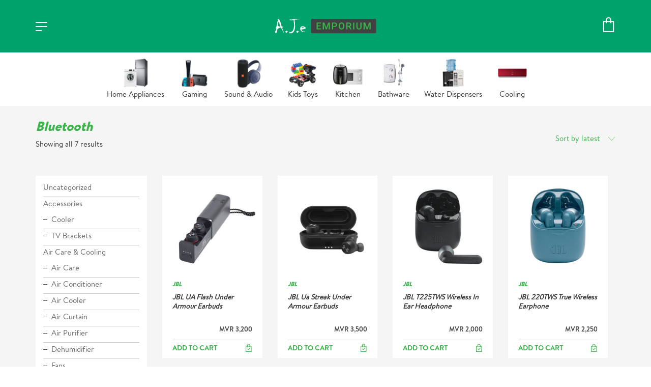

--- FILE ---
content_type: text/html; charset=UTF-8
request_url: https://aje.mv/product-tag/bluetooth/
body_size: 15291
content:
<!DOCTYPE html>

<html class="no-js" lang="en-US">
<head><style>img.lazy{min-height:1px}</style><link href="https://aje.mv/wp-content/plugins/w3-total-cache/pub/js/lazyload.min.js" as="script">
    <meta charset="UTF-8">
    <meta name="viewport" content="width=device-width, initial-scale=1.0">

	<title>Bluetooth &#8211; AJE Emporium</title>
<link rel="preconnect" href="https://fonts.googleapis.com">
<link rel="preconnect" href="https://fonts.gstatic.com" crossorigin>
<link rel="preload" href="https://fonts.gstatic.com/s/nunitosans/v15/pe0TMImSLYBIv1o4X1M8ce2xCx3yop4tQpF_MeTm0lfGWVpNn64CL7U8upHZIbMV51Q42ptCp7t1R-tQKr51.woff2" as="font" type="font/woff2" crossorigin>
<link rel="preload" href="https://fonts.gstatic.com/s/nunitosans/v15/pe1kMImSLYBIv1o4X1M8cce4OdVisMz5nZRqy6cmmmU3t2FQWEAEOvV9wNvrwlNstMKW3Y6K5WMwXeVy3GboJ0kTHmom8GUnK_QWrgVcw5g.woff" as="font" type="font/woff" crossorigin>
<meta name='robots' content='max-image-preview:large' />
	<style>img:is([sizes="auto" i], [sizes^="auto," i]) { contain-intrinsic-size: 3000px 1500px }</style>
	<link rel='dns-prefetch' href='//fonts.googleapis.com' />
<link rel="alternate" type="application/rss+xml" title="AJE Emporium &raquo; Feed" href="https://aje.mv/feed/" />
<link rel="alternate" type="application/rss+xml" title="AJE Emporium &raquo; Comments Feed" href="https://aje.mv/comments/feed/" />
<link rel="alternate" type="application/rss+xml" title="AJE Emporium &raquo; Bluetooth Tag Feed" href="https://aje.mv/product-tag/bluetooth/feed/" />
<style id='wp-emoji-styles-inline-css'>

	img.wp-smiley, img.emoji {
		display: inline !important;
		border: none !important;
		box-shadow: none !important;
		height: 1em !important;
		width: 1em !important;
		margin: 0 0.07em !important;
		vertical-align: -0.1em !important;
		background: none !important;
		padding: 0 !important;
	}
</style>
<style id='classic-theme-styles-inline-css'>
/*! This file is auto-generated */
.wp-block-button__link{color:#fff;background-color:#32373c;border-radius:9999px;box-shadow:none;text-decoration:none;padding:calc(.667em + 2px) calc(1.333em + 2px);font-size:1.125em}.wp-block-file__button{background:#32373c;color:#fff;text-decoration:none}
</style>
<style id='global-styles-inline-css'>
:root{--wp--preset--aspect-ratio--square: 1;--wp--preset--aspect-ratio--4-3: 4/3;--wp--preset--aspect-ratio--3-4: 3/4;--wp--preset--aspect-ratio--3-2: 3/2;--wp--preset--aspect-ratio--2-3: 2/3;--wp--preset--aspect-ratio--16-9: 16/9;--wp--preset--aspect-ratio--9-16: 9/16;--wp--preset--color--black: #000000;--wp--preset--color--cyan-bluish-gray: #abb8c3;--wp--preset--color--white: #ffffff;--wp--preset--color--pale-pink: #f78da7;--wp--preset--color--vivid-red: #cf2e2e;--wp--preset--color--luminous-vivid-orange: #ff6900;--wp--preset--color--luminous-vivid-amber: #fcb900;--wp--preset--color--light-green-cyan: #7bdcb5;--wp--preset--color--vivid-green-cyan: #00d084;--wp--preset--color--pale-cyan-blue: #8ed1fc;--wp--preset--color--vivid-cyan-blue: #0693e3;--wp--preset--color--vivid-purple: #9b51e0;--wp--preset--gradient--vivid-cyan-blue-to-vivid-purple: linear-gradient(135deg,rgba(6,147,227,1) 0%,rgb(155,81,224) 100%);--wp--preset--gradient--light-green-cyan-to-vivid-green-cyan: linear-gradient(135deg,rgb(122,220,180) 0%,rgb(0,208,130) 100%);--wp--preset--gradient--luminous-vivid-amber-to-luminous-vivid-orange: linear-gradient(135deg,rgba(252,185,0,1) 0%,rgba(255,105,0,1) 100%);--wp--preset--gradient--luminous-vivid-orange-to-vivid-red: linear-gradient(135deg,rgba(255,105,0,1) 0%,rgb(207,46,46) 100%);--wp--preset--gradient--very-light-gray-to-cyan-bluish-gray: linear-gradient(135deg,rgb(238,238,238) 0%,rgb(169,184,195) 100%);--wp--preset--gradient--cool-to-warm-spectrum: linear-gradient(135deg,rgb(74,234,220) 0%,rgb(151,120,209) 20%,rgb(207,42,186) 40%,rgb(238,44,130) 60%,rgb(251,105,98) 80%,rgb(254,248,76) 100%);--wp--preset--gradient--blush-light-purple: linear-gradient(135deg,rgb(255,206,236) 0%,rgb(152,150,240) 100%);--wp--preset--gradient--blush-bordeaux: linear-gradient(135deg,rgb(254,205,165) 0%,rgb(254,45,45) 50%,rgb(107,0,62) 100%);--wp--preset--gradient--luminous-dusk: linear-gradient(135deg,rgb(255,203,112) 0%,rgb(199,81,192) 50%,rgb(65,88,208) 100%);--wp--preset--gradient--pale-ocean: linear-gradient(135deg,rgb(255,245,203) 0%,rgb(182,227,212) 50%,rgb(51,167,181) 100%);--wp--preset--gradient--electric-grass: linear-gradient(135deg,rgb(202,248,128) 0%,rgb(113,206,126) 100%);--wp--preset--gradient--midnight: linear-gradient(135deg,rgb(2,3,129) 0%,rgb(40,116,252) 100%);--wp--preset--font-size--small: 13px;--wp--preset--font-size--medium: 20px;--wp--preset--font-size--large: 36px;--wp--preset--font-size--x-large: 42px;--wp--preset--spacing--20: 0.44rem;--wp--preset--spacing--30: 0.67rem;--wp--preset--spacing--40: 1rem;--wp--preset--spacing--50: 1.5rem;--wp--preset--spacing--60: 2.25rem;--wp--preset--spacing--70: 3.38rem;--wp--preset--spacing--80: 5.06rem;--wp--preset--shadow--natural: 6px 6px 9px rgba(0, 0, 0, 0.2);--wp--preset--shadow--deep: 12px 12px 50px rgba(0, 0, 0, 0.4);--wp--preset--shadow--sharp: 6px 6px 0px rgba(0, 0, 0, 0.2);--wp--preset--shadow--outlined: 6px 6px 0px -3px rgba(255, 255, 255, 1), 6px 6px rgba(0, 0, 0, 1);--wp--preset--shadow--crisp: 6px 6px 0px rgba(0, 0, 0, 1);}:where(.is-layout-flex){gap: 0.5em;}:where(.is-layout-grid){gap: 0.5em;}body .is-layout-flex{display: flex;}.is-layout-flex{flex-wrap: wrap;align-items: center;}.is-layout-flex > :is(*, div){margin: 0;}body .is-layout-grid{display: grid;}.is-layout-grid > :is(*, div){margin: 0;}:where(.wp-block-columns.is-layout-flex){gap: 2em;}:where(.wp-block-columns.is-layout-grid){gap: 2em;}:where(.wp-block-post-template.is-layout-flex){gap: 1.25em;}:where(.wp-block-post-template.is-layout-grid){gap: 1.25em;}.has-black-color{color: var(--wp--preset--color--black) !important;}.has-cyan-bluish-gray-color{color: var(--wp--preset--color--cyan-bluish-gray) !important;}.has-white-color{color: var(--wp--preset--color--white) !important;}.has-pale-pink-color{color: var(--wp--preset--color--pale-pink) !important;}.has-vivid-red-color{color: var(--wp--preset--color--vivid-red) !important;}.has-luminous-vivid-orange-color{color: var(--wp--preset--color--luminous-vivid-orange) !important;}.has-luminous-vivid-amber-color{color: var(--wp--preset--color--luminous-vivid-amber) !important;}.has-light-green-cyan-color{color: var(--wp--preset--color--light-green-cyan) !important;}.has-vivid-green-cyan-color{color: var(--wp--preset--color--vivid-green-cyan) !important;}.has-pale-cyan-blue-color{color: var(--wp--preset--color--pale-cyan-blue) !important;}.has-vivid-cyan-blue-color{color: var(--wp--preset--color--vivid-cyan-blue) !important;}.has-vivid-purple-color{color: var(--wp--preset--color--vivid-purple) !important;}.has-black-background-color{background-color: var(--wp--preset--color--black) !important;}.has-cyan-bluish-gray-background-color{background-color: var(--wp--preset--color--cyan-bluish-gray) !important;}.has-white-background-color{background-color: var(--wp--preset--color--white) !important;}.has-pale-pink-background-color{background-color: var(--wp--preset--color--pale-pink) !important;}.has-vivid-red-background-color{background-color: var(--wp--preset--color--vivid-red) !important;}.has-luminous-vivid-orange-background-color{background-color: var(--wp--preset--color--luminous-vivid-orange) !important;}.has-luminous-vivid-amber-background-color{background-color: var(--wp--preset--color--luminous-vivid-amber) !important;}.has-light-green-cyan-background-color{background-color: var(--wp--preset--color--light-green-cyan) !important;}.has-vivid-green-cyan-background-color{background-color: var(--wp--preset--color--vivid-green-cyan) !important;}.has-pale-cyan-blue-background-color{background-color: var(--wp--preset--color--pale-cyan-blue) !important;}.has-vivid-cyan-blue-background-color{background-color: var(--wp--preset--color--vivid-cyan-blue) !important;}.has-vivid-purple-background-color{background-color: var(--wp--preset--color--vivid-purple) !important;}.has-black-border-color{border-color: var(--wp--preset--color--black) !important;}.has-cyan-bluish-gray-border-color{border-color: var(--wp--preset--color--cyan-bluish-gray) !important;}.has-white-border-color{border-color: var(--wp--preset--color--white) !important;}.has-pale-pink-border-color{border-color: var(--wp--preset--color--pale-pink) !important;}.has-vivid-red-border-color{border-color: var(--wp--preset--color--vivid-red) !important;}.has-luminous-vivid-orange-border-color{border-color: var(--wp--preset--color--luminous-vivid-orange) !important;}.has-luminous-vivid-amber-border-color{border-color: var(--wp--preset--color--luminous-vivid-amber) !important;}.has-light-green-cyan-border-color{border-color: var(--wp--preset--color--light-green-cyan) !important;}.has-vivid-green-cyan-border-color{border-color: var(--wp--preset--color--vivid-green-cyan) !important;}.has-pale-cyan-blue-border-color{border-color: var(--wp--preset--color--pale-cyan-blue) !important;}.has-vivid-cyan-blue-border-color{border-color: var(--wp--preset--color--vivid-cyan-blue) !important;}.has-vivid-purple-border-color{border-color: var(--wp--preset--color--vivid-purple) !important;}.has-vivid-cyan-blue-to-vivid-purple-gradient-background{background: var(--wp--preset--gradient--vivid-cyan-blue-to-vivid-purple) !important;}.has-light-green-cyan-to-vivid-green-cyan-gradient-background{background: var(--wp--preset--gradient--light-green-cyan-to-vivid-green-cyan) !important;}.has-luminous-vivid-amber-to-luminous-vivid-orange-gradient-background{background: var(--wp--preset--gradient--luminous-vivid-amber-to-luminous-vivid-orange) !important;}.has-luminous-vivid-orange-to-vivid-red-gradient-background{background: var(--wp--preset--gradient--luminous-vivid-orange-to-vivid-red) !important;}.has-very-light-gray-to-cyan-bluish-gray-gradient-background{background: var(--wp--preset--gradient--very-light-gray-to-cyan-bluish-gray) !important;}.has-cool-to-warm-spectrum-gradient-background{background: var(--wp--preset--gradient--cool-to-warm-spectrum) !important;}.has-blush-light-purple-gradient-background{background: var(--wp--preset--gradient--blush-light-purple) !important;}.has-blush-bordeaux-gradient-background{background: var(--wp--preset--gradient--blush-bordeaux) !important;}.has-luminous-dusk-gradient-background{background: var(--wp--preset--gradient--luminous-dusk) !important;}.has-pale-ocean-gradient-background{background: var(--wp--preset--gradient--pale-ocean) !important;}.has-electric-grass-gradient-background{background: var(--wp--preset--gradient--electric-grass) !important;}.has-midnight-gradient-background{background: var(--wp--preset--gradient--midnight) !important;}.has-small-font-size{font-size: var(--wp--preset--font-size--small) !important;}.has-medium-font-size{font-size: var(--wp--preset--font-size--medium) !important;}.has-large-font-size{font-size: var(--wp--preset--font-size--large) !important;}.has-x-large-font-size{font-size: var(--wp--preset--font-size--x-large) !important;}
:where(.wp-block-post-template.is-layout-flex){gap: 1.25em;}:where(.wp-block-post-template.is-layout-grid){gap: 1.25em;}
:where(.wp-block-columns.is-layout-flex){gap: 2em;}:where(.wp-block-columns.is-layout-grid){gap: 2em;}
:root :where(.wp-block-pullquote){font-size: 1.5em;line-height: 1.6;}
</style>
<style id='woocommerce-inline-inline-css'>
.woocommerce form .form-row .required { visibility: visible; }
</style>
<link rel='stylesheet' id='kalium-bootstrap-css-css' href='https://aje.mv/wp-content/themes/beedigital/assets/css/bootstrap.min.css?ver=3.4.2.001' media='all' />
<link rel='stylesheet' id='kalium-theme-base-css-css' href='https://aje.mv/wp-content/themes/beedigital/assets/css/base.min.css?ver=3.4.2.001' media='all' />
<link rel='stylesheet' id='kalium-theme-style-new-css-css' href='https://aje.mv/wp-content/themes/beedigital/assets/css/new/style.min.css?ver=3.4.2.001' media='all' />
<link rel='stylesheet' id='kalium-theme-other-css-css' href='https://aje.mv/wp-content/themes/beedigital/assets/css/other.min.css?ver=3.4.2.001' media='all' />
<link rel='stylesheet' id='kalium-theme-woocommerce-css-css' href='https://aje.mv/wp-content/themes/beedigital/assets/css/woocommerce.min.css?ver=3.4.2.001' media='all' />
<link rel='stylesheet' id='kalium-style-css-css' href='https://aje.mv/wp-content/themes/beedigital/style.css?ver=3.4.2.001' media='all' />
<link rel='stylesheet' id='typolab-nunito-sans-font-1-css' href='https://fonts.googleapis.com/css2?family=Nunito+Sans%3Aital%2Cwght%400%2C400%3B0%2C600%3B0%2C700%3B1%2C900&#038;display=swap&#038;ver=3.4.2' media='all' />
    <script type="text/javascript">
		var ajaxurl = ajaxurl || 'https://aje.mv/wp-admin/admin-ajax.php';
		    </script>
	
<style data-base-selectors>body{font-family:"Nunito Sans";font-style:normal;font-weight:normal}h1, .h1, .section-title h1, h2, .h2, .single-post .post-comments--section-title h2, .section-title h2, h3, .h3, .section-title h3, h4, .h4, .section-title h4, h5, .h5, h6, .h6{font-family:"Nunito Sans";font-style:italic;font-weight:900}</style><script type="text/javascript" src="https://aje.mv/wp-includes/js/jquery/jquery.min.js?ver=3.7.1" id="jquery-core-js"></script>
<script type="text/javascript" src="https://aje.mv/wp-content/plugins/woocommerce/assets/js/jquery-blockui/jquery.blockUI.min.js?ver=2.7.0-wc.9.5.3" id="jquery-blockui-js" data-wp-strategy="defer"></script>
<script type="text/javascript" id="wc-add-to-cart-js-extra">
/* <![CDATA[ */
var wc_add_to_cart_params = {"ajax_url":"\/wp-admin\/admin-ajax.php","wc_ajax_url":"\/?wc-ajax=%%endpoint%%","i18n_view_cart":"View cart","cart_url":"https:\/\/aje.mv\/cart\/","is_cart":"","cart_redirect_after_add":"no"};
/* ]]> */
</script>
<script type="text/javascript" src="https://aje.mv/wp-content/plugins/woocommerce/assets/js/frontend/add-to-cart.min.js?ver=9.5.3" id="wc-add-to-cart-js" data-wp-strategy="defer"></script>
<script type="text/javascript" src="https://aje.mv/wp-content/plugins/woocommerce/assets/js/js-cookie/js.cookie.min.js?ver=2.1.4-wc.9.5.3" id="js-cookie-js" defer="defer" data-wp-strategy="defer"></script>
<script type="text/javascript" id="woocommerce-js-extra">
/* <![CDATA[ */
var woocommerce_params = {"ajax_url":"\/wp-admin\/admin-ajax.php","wc_ajax_url":"\/?wc-ajax=%%endpoint%%"};
/* ]]> */
</script>
<script type="text/javascript" src="https://aje.mv/wp-content/plugins/woocommerce/assets/js/frontend/woocommerce.min.js?ver=9.5.3" id="woocommerce-js" defer="defer" data-wp-strategy="defer"></script>
<script type="text/javascript" src="https://aje.mv/wp-content/plugins/js_composer/assets/js/vendors/woocommerce-add-to-cart.js?ver=6.7.0" id="vc_woocommerce-add-to-cart-js-js"></script>
<link rel="https://api.w.org/" href="https://aje.mv/wp-json/" /><link rel="alternate" title="JSON" type="application/json" href="https://aje.mv/wp-json/wp/v2/product_tag/41" /><link rel="EditURI" type="application/rsd+xml" title="RSD" href="https://aje.mv/xmlrpc.php?rsd" />
<meta name="generator" content="WordPress 6.7.1" />
<meta name="generator" content="WooCommerce 9.5.3" />
<meta name="theme-color" content="#39b54a">		            <link rel="shortcut icon" href="https://aje.mv/wp-content/uploads/2021/09/ajefavicon.png">
				            <link rel="apple-touch-icon" href="https://aje.mv/wp-content/uploads/2021/09/ajefavicon.png">
            <link rel="apple-touch-icon" sizes="180x180" href="https://aje.mv/wp-content/uploads/2021/09/ajefavicon.png">
				<script>var mobile_menu_breakpoint = 768;</script><style data-appended-custom-css="true">@media screen and (min-width:769px) { .mobile-menu-wrapper,.mobile-menu-overlay,.header-block__item--mobile-menu-toggle {display: none;} }</style><style data-appended-custom-css="true">@media screen and (max-width:768px) { .header-block__item--standard-menu-container {display: none;} }</style>	<noscript><style>.woocommerce-product-gallery{ opacity: 1 !important; }</style></noscript>
	<meta name="generator" content="Powered by WPBakery Page Builder - drag and drop page builder for WordPress."/>
<meta name="generator" content="Powered by Slider Revolution 6.5.8 - responsive, Mobile-Friendly Slider Plugin for WordPress with comfortable drag and drop interface." />
<script type="text/javascript">function setREVStartSize(e){
			//window.requestAnimationFrame(function() {				 
				window.RSIW = window.RSIW===undefined ? window.innerWidth : window.RSIW;	
				window.RSIH = window.RSIH===undefined ? window.innerHeight : window.RSIH;	
				try {								
					var pw = document.getElementById(e.c).parentNode.offsetWidth,
						newh;
					pw = pw===0 || isNaN(pw) ? window.RSIW : pw;
					e.tabw = e.tabw===undefined ? 0 : parseInt(e.tabw);
					e.thumbw = e.thumbw===undefined ? 0 : parseInt(e.thumbw);
					e.tabh = e.tabh===undefined ? 0 : parseInt(e.tabh);
					e.thumbh = e.thumbh===undefined ? 0 : parseInt(e.thumbh);
					e.tabhide = e.tabhide===undefined ? 0 : parseInt(e.tabhide);
					e.thumbhide = e.thumbhide===undefined ? 0 : parseInt(e.thumbhide);
					e.mh = e.mh===undefined || e.mh=="" || e.mh==="auto" ? 0 : parseInt(e.mh,0);		
					if(e.layout==="fullscreen" || e.l==="fullscreen") 						
						newh = Math.max(e.mh,window.RSIH);					
					else{					
						e.gw = Array.isArray(e.gw) ? e.gw : [e.gw];
						for (var i in e.rl) if (e.gw[i]===undefined || e.gw[i]===0) e.gw[i] = e.gw[i-1];					
						e.gh = e.el===undefined || e.el==="" || (Array.isArray(e.el) && e.el.length==0)? e.gh : e.el;
						e.gh = Array.isArray(e.gh) ? e.gh : [e.gh];
						for (var i in e.rl) if (e.gh[i]===undefined || e.gh[i]===0) e.gh[i] = e.gh[i-1];
											
						var nl = new Array(e.rl.length),
							ix = 0,						
							sl;					
						e.tabw = e.tabhide>=pw ? 0 : e.tabw;
						e.thumbw = e.thumbhide>=pw ? 0 : e.thumbw;
						e.tabh = e.tabhide>=pw ? 0 : e.tabh;
						e.thumbh = e.thumbhide>=pw ? 0 : e.thumbh;					
						for (var i in e.rl) nl[i] = e.rl[i]<window.RSIW ? 0 : e.rl[i];
						sl = nl[0];									
						for (var i in nl) if (sl>nl[i] && nl[i]>0) { sl = nl[i]; ix=i;}															
						var m = pw>(e.gw[ix]+e.tabw+e.thumbw) ? 1 : (pw-(e.tabw+e.thumbw)) / (e.gw[ix]);					
						newh =  (e.gh[ix] * m) + (e.tabh + e.thumbh);
					}
					var el = document.getElementById(e.c);
					if (el!==null && el) el.style.height = newh+"px";					
					el = document.getElementById(e.c+"_wrapper");
					if (el!==null && el) {
						el.style.height = newh+"px";
						el.style.display = "block";
					}
				} catch(e){
					console.log("Failure at Presize of Slider:" + e)
				}					   
			//});
		  };</script>
<noscript><style> .wpb_animate_when_almost_visible { opacity: 1; }</style></noscript></head>
<body class="archive tax-product_tag term-bluetooth term-41 theme-beedigital woocommerce woocommerce-page woocommerce-no-js wpb-js-composer js-comp-ver-6.7.0 vc_responsive">

<div class="mobile-menu-wrapper mobile-menu-slide">

    <div class="mobile-menu-container">

		<ul id="menu-mobilemenu" class="menu"><li id="menu-item-1318" class="menu-item menu-item-type-taxonomy menu-item-object-product_cat menu-item-1318"><a href="https://aje.mv/product-category/accessories/">Accessories</a></li>
<li id="menu-item-1319" class="menu-item menu-item-type-taxonomy menu-item-object-product_cat menu-item-has-children menu-item-1319"><a href="https://aje.mv/product-category/cooling/">Air Care &amp; Cooling</a>
<ul class="sub-menu">
	<li id="menu-item-1320" class="menu-item menu-item-type-taxonomy menu-item-object-product_cat menu-item-1320"><a href="https://aje.mv/product-category/cooling/air-care/">Air Care</a></li>
	<li id="menu-item-1321" class="menu-item menu-item-type-taxonomy menu-item-object-product_cat menu-item-1321"><a href="https://aje.mv/product-category/cooling/air-conditioner/">Air Conditioner</a></li>
	<li id="menu-item-1322" class="menu-item menu-item-type-taxonomy menu-item-object-product_cat menu-item-1322"><a href="https://aje.mv/product-category/cooling/air-cooler/">Air Cooler</a></li>
	<li id="menu-item-1323" class="menu-item menu-item-type-taxonomy menu-item-object-product_cat menu-item-1323"><a href="https://aje.mv/product-category/cooling/fans/">Fans</a></li>
</ul>
</li>
<li id="menu-item-1324" class="menu-item menu-item-type-taxonomy menu-item-object-product_cat menu-item-has-children menu-item-1324"><a href="https://aje.mv/product-category/bathware/">Bathware</a>
<ul class="sub-menu">
	<li id="menu-item-1325" class="menu-item menu-item-type-taxonomy menu-item-object-product_cat menu-item-1325"><a href="https://aje.mv/product-category/bathware/heaters/">Heaters</a></li>
	<li id="menu-item-1326" class="menu-item menu-item-type-taxonomy menu-item-object-product_cat menu-item-1326"><a href="https://aje.mv/product-category/bathware/showers/">Showers</a></li>
</ul>
</li>
<li id="menu-item-1327" class="menu-item menu-item-type-taxonomy menu-item-object-product_cat menu-item-has-children menu-item-1327"><a href="https://aje.mv/product-category/gaming/">Gaming</a>
<ul class="sub-menu">
	<li id="menu-item-1328" class="menu-item menu-item-type-taxonomy menu-item-object-product_cat menu-item-1328"><a href="https://aje.mv/product-category/gaming/consoles/">Consoles</a></li>
	<li id="menu-item-1329" class="menu-item menu-item-type-taxonomy menu-item-object-product_cat menu-item-1329"><a href="https://aje.mv/product-category/gaming/gaming-accessories/">Gaming Accessories</a></li>
</ul>
</li>
<li id="menu-item-1330" class="menu-item menu-item-type-taxonomy menu-item-object-product_cat menu-item-has-children menu-item-1330"><a href="https://aje.mv/product-category/home-appliances/">Home Appliances</a>
<ul class="sub-menu">
	<li id="menu-item-1331" class="menu-item menu-item-type-taxonomy menu-item-object-product_cat menu-item-1331"><a href="https://aje.mv/product-category/home-appliances/tv/">TVs</a></li>
	<li id="menu-item-1332" class="menu-item menu-item-type-taxonomy menu-item-object-product_cat menu-item-1332"><a href="https://aje.mv/product-category/home-appliances/washing-machine/">Washing Machine</a></li>
</ul>
</li>
<li id="menu-item-1333" class="menu-item menu-item-type-taxonomy menu-item-object-product_cat menu-item-1333"><a href="https://aje.mv/product-category/kids-toys/">Kids&#8217; Toys</a></li>
<li id="menu-item-1334" class="menu-item menu-item-type-taxonomy menu-item-object-product_cat menu-item-has-children menu-item-1334"><a href="https://aje.mv/product-category/kitchen/">Kitchen</a>
<ul class="sub-menu">
	<li id="menu-item-1335" class="menu-item menu-item-type-taxonomy menu-item-object-product_cat menu-item-1335"><a href="https://aje.mv/product-category/kitchen/air-fryer/">Air Fryer</a></li>
	<li id="menu-item-1336" class="menu-item menu-item-type-taxonomy menu-item-object-product_cat menu-item-1336"><a href="https://aje.mv/product-category/kitchen/kitchen-fittings/">Kitchen Fittings</a></li>
	<li id="menu-item-1337" class="menu-item menu-item-type-taxonomy menu-item-object-product_cat menu-item-1337"><a href="https://aje.mv/product-category/kitchen/ovens-microwaves/">Ovens &amp; Microwaves</a></li>
	<li id="menu-item-1338" class="menu-item menu-item-type-taxonomy menu-item-object-product_cat menu-item-1338"><a href="https://aje.mv/product-category/kitchen/thermo-pot/">Thermo Pot</a></li>
</ul>
</li>
<li id="menu-item-1339" class="menu-item menu-item-type-taxonomy menu-item-object-product_cat menu-item-has-children menu-item-1339"><a href="https://aje.mv/product-category/refrigerators/">Refrigeration</a>
<ul class="sub-menu">
	<li id="menu-item-1340" class="menu-item menu-item-type-taxonomy menu-item-object-product_cat menu-item-1340"><a href="https://aje.mv/product-category/refrigerators/chiller/">Chiller</a></li>
	<li id="menu-item-1341" class="menu-item menu-item-type-taxonomy menu-item-object-product_cat menu-item-1341"><a href="https://aje.mv/product-category/refrigerators/deep-freezer/">Deep Freezer</a></li>
	<li id="menu-item-1342" class="menu-item menu-item-type-taxonomy menu-item-object-product_cat menu-item-1342"><a href="https://aje.mv/product-category/refrigerators/refrigerator/">Refrigerator</a></li>
</ul>
</li>
<li id="menu-item-1343" class="menu-item menu-item-type-taxonomy menu-item-object-product_cat menu-item-has-children menu-item-1343"><a href="https://aje.mv/product-category/sound-audio/">Sound &amp; Audio</a>
<ul class="sub-menu">
	<li id="menu-item-1344" class="menu-item menu-item-type-taxonomy menu-item-object-product_cat menu-item-1344"><a href="https://aje.mv/product-category/sound-audio/headphone/">Headphone</a></li>
	<li id="menu-item-1345" class="menu-item menu-item-type-taxonomy menu-item-object-product_cat menu-item-1345"><a href="https://aje.mv/product-category/sound-audio/sound-bar/">Sound Bar</a></li>
	<li id="menu-item-1346" class="menu-item menu-item-type-taxonomy menu-item-object-product_cat menu-item-1346"><a href="https://aje.mv/product-category/sound-audio/sound-system/">Sound System</a></li>
	<li id="menu-item-1347" class="menu-item menu-item-type-taxonomy menu-item-object-product_cat menu-item-1347"><a href="https://aje.mv/product-category/sound-audio/speaker/">Speaker</a></li>
</ul>
</li>
<li id="menu-item-1349" class="menu-item menu-item-type-taxonomy menu-item-object-product_cat menu-item-1349"><a href="https://aje.mv/product-category/water-dispensers-and-purifiers/">Water Dispensers &amp; Purifiers</a></li>
</ul>        <div class="cart-icon-link-mobile-container">
            <a href="https://aje.mv/cart/"
               class="cart-icon-link-mobile icon-type-ecommerce-bag">
                <i class="icon icon-ecommerce-bag"></i>

				Cart
				                    <span class="items-count hide-notification cart-items-0">&hellip;</span>
				            </a>
        </div>
		
		            <form role="search" method="get" class="search-form" action="https://aje.mv/">
                <input type="search" class="search-field" placeholder="Search site..." value="" name="s" id="search_mobile_inp"/>

                <label for="search_mobile_inp">
                    <i class="fa fa-search"></i>
                </label>

                <input type="submit" class="search-submit" value="Go"/>
            </form>
		
		
		
    </div>

</div>

<div class="mobile-menu-overlay"></div>
<div class="wrapper" id="main-wrapper">

	<style data-appended-custom-css="true">.header-block, .site-header--static-header-type {background-color: #00a26c}</style>    <header class="site-header main-header menu-type-custom-header">

		<div class="header-block">

	
	<div class="header-block__row-container container">

		<div class="header-block__row header-block__row--main">
			        <div class="header-block__column header-block--content-left header-block--align-">

            <div class="header-block__items-row">
				<div class="header-block__item header-block__item--type-open-fullscreen-menu"><a href="#" class="toggle-bars menu-skin-main" aria-label="Toggle navigation" data-action="fullscreen-menu">        <span class="toggle-bars__column">
            <span class="toggle-bars__bar-lines">
                <span class="toggle-bars__bar-line toggle-bars__bar-line--top"></span>
                <span class="toggle-bars__bar-line toggle-bars__bar-line--middle"></span>
                <span class="toggle-bars__bar-line toggle-bars__bar-line--bottom"></span>
            </span>
        </span>
		</a></div>            </div>

        </div>
		        <div class="header-block__column header-block__logo header-block--auto-grow">
			<style data-appended-custom-css="true">.logo-image {width:200px;height:30px;}</style><style data-appended-custom-css="true">@media screen and (max-width: 768px) { .logo-image {width:150px;height:23px;} }</style>    <a href="https://aje.mv" class="header-logo logo-image">
		            <img src="data:image/svg+xml,%3Csvg%20xmlns='http://www.w3.org/2000/svg'%20viewBox='0%200%20200%20200'%3E%3C/svg%3E" data-src="https://aje.mv/wp-content/uploads/2021/09/AjeE-Headerlogo.svg" class="main-logo lazy" width="200" height="200" alt="AJE emporium"/>
		    </a>
        </div>
		        <div class="header-block__column header-block--content-right header-block--align-right">

            <div class="header-block__items-row">
				<div class="header-block__item header-block__item--type-woocommerce-mini-cart">        <div class="menu-cart-icon-container menu-skin-main menu-cart-icon-container--dropdown-align-left">

            <a href="https://aje.mv/cart/" class="cart-icon-link icon-type-ecommerce-bag" aria-label="Cart">
                <i class="icon-ecommerce-bag"></i>

				                    <span class="items-count hide-notification cart-items-0">&hellip;</span>
				            </a>


			                <div class="lab-wc-mini-cart-contents">
					    <div class="empty-loading-cart-contents">
		Loading cart contents...    </div>
	                </div>
			        </div>
		</div>            </div>

        </div>
				</div>

	</div>

	
</div>
        <div class="fullscreen-menu full-screen-menu menu-open-effect-fade menu-skin-main has-fullmenu-footer translucent-background">
            <div class="fullscreen-menu-navigation">
                <div class="container">
                    <nav>
						<ul id="menu-mobilemenu-1" class="menu"><li class="menu-item menu-item-type-taxonomy menu-item-object-product_cat menu-item-1318"><a href="https://aje.mv/product-category/accessories/"><span>Accessories</span></a></li>
<li class="menu-item menu-item-type-taxonomy menu-item-object-product_cat menu-item-has-children menu-item-1319"><a href="https://aje.mv/product-category/cooling/"><span>Air Care &amp; Cooling</span></a>
<ul class="sub-menu">
	<li class="menu-item menu-item-type-taxonomy menu-item-object-product_cat menu-item-1320"><a href="https://aje.mv/product-category/cooling/air-care/"><span>Air Care</span></a></li>
	<li class="menu-item menu-item-type-taxonomy menu-item-object-product_cat menu-item-1321"><a href="https://aje.mv/product-category/cooling/air-conditioner/"><span>Air Conditioner</span></a></li>
	<li class="menu-item menu-item-type-taxonomy menu-item-object-product_cat menu-item-1322"><a href="https://aje.mv/product-category/cooling/air-cooler/"><span>Air Cooler</span></a></li>
	<li class="menu-item menu-item-type-taxonomy menu-item-object-product_cat menu-item-1323"><a href="https://aje.mv/product-category/cooling/fans/"><span>Fans</span></a></li>
</ul>
</li>
<li class="menu-item menu-item-type-taxonomy menu-item-object-product_cat menu-item-has-children menu-item-1324"><a href="https://aje.mv/product-category/bathware/"><span>Bathware</span></a>
<ul class="sub-menu">
	<li class="menu-item menu-item-type-taxonomy menu-item-object-product_cat menu-item-1325"><a href="https://aje.mv/product-category/bathware/heaters/"><span>Heaters</span></a></li>
	<li class="menu-item menu-item-type-taxonomy menu-item-object-product_cat menu-item-1326"><a href="https://aje.mv/product-category/bathware/showers/"><span>Showers</span></a></li>
</ul>
</li>
<li class="menu-item menu-item-type-taxonomy menu-item-object-product_cat menu-item-has-children menu-item-1327"><a href="https://aje.mv/product-category/gaming/"><span>Gaming</span></a>
<ul class="sub-menu">
	<li class="menu-item menu-item-type-taxonomy menu-item-object-product_cat menu-item-1328"><a href="https://aje.mv/product-category/gaming/consoles/"><span>Consoles</span></a></li>
	<li class="menu-item menu-item-type-taxonomy menu-item-object-product_cat menu-item-1329"><a href="https://aje.mv/product-category/gaming/gaming-accessories/"><span>Gaming Accessories</span></a></li>
</ul>
</li>
<li class="menu-item menu-item-type-taxonomy menu-item-object-product_cat menu-item-has-children menu-item-1330"><a href="https://aje.mv/product-category/home-appliances/"><span>Home Appliances</span></a>
<ul class="sub-menu">
	<li class="menu-item menu-item-type-taxonomy menu-item-object-product_cat menu-item-1331"><a href="https://aje.mv/product-category/home-appliances/tv/"><span>TVs</span></a></li>
	<li class="menu-item menu-item-type-taxonomy menu-item-object-product_cat menu-item-1332"><a href="https://aje.mv/product-category/home-appliances/washing-machine/"><span>Washing Machine</span></a></li>
</ul>
</li>
<li class="menu-item menu-item-type-taxonomy menu-item-object-product_cat menu-item-1333"><a href="https://aje.mv/product-category/kids-toys/"><span>Kids&#8217; Toys</span></a></li>
<li class="menu-item menu-item-type-taxonomy menu-item-object-product_cat menu-item-has-children menu-item-1334"><a href="https://aje.mv/product-category/kitchen/"><span>Kitchen</span></a>
<ul class="sub-menu">
	<li class="menu-item menu-item-type-taxonomy menu-item-object-product_cat menu-item-1335"><a href="https://aje.mv/product-category/kitchen/air-fryer/"><span>Air Fryer</span></a></li>
	<li class="menu-item menu-item-type-taxonomy menu-item-object-product_cat menu-item-1336"><a href="https://aje.mv/product-category/kitchen/kitchen-fittings/"><span>Kitchen Fittings</span></a></li>
	<li class="menu-item menu-item-type-taxonomy menu-item-object-product_cat menu-item-1337"><a href="https://aje.mv/product-category/kitchen/ovens-microwaves/"><span>Ovens &amp; Microwaves</span></a></li>
	<li class="menu-item menu-item-type-taxonomy menu-item-object-product_cat menu-item-1338"><a href="https://aje.mv/product-category/kitchen/thermo-pot/"><span>Thermo Pot</span></a></li>
</ul>
</li>
<li class="menu-item menu-item-type-taxonomy menu-item-object-product_cat menu-item-has-children menu-item-1339"><a href="https://aje.mv/product-category/refrigerators/"><span>Refrigeration</span></a>
<ul class="sub-menu">
	<li class="menu-item menu-item-type-taxonomy menu-item-object-product_cat menu-item-1340"><a href="https://aje.mv/product-category/refrigerators/chiller/"><span>Chiller</span></a></li>
	<li class="menu-item menu-item-type-taxonomy menu-item-object-product_cat menu-item-1341"><a href="https://aje.mv/product-category/refrigerators/deep-freezer/"><span>Deep Freezer</span></a></li>
	<li class="menu-item menu-item-type-taxonomy menu-item-object-product_cat menu-item-1342"><a href="https://aje.mv/product-category/refrigerators/refrigerator/"><span>Refrigerator</span></a></li>
</ul>
</li>
<li class="menu-item menu-item-type-taxonomy menu-item-object-product_cat menu-item-has-children menu-item-1343"><a href="https://aje.mv/product-category/sound-audio/"><span>Sound &amp; Audio</span></a>
<ul class="sub-menu">
	<li class="menu-item menu-item-type-taxonomy menu-item-object-product_cat menu-item-1344"><a href="https://aje.mv/product-category/sound-audio/headphone/"><span>Headphone</span></a></li>
	<li class="menu-item menu-item-type-taxonomy menu-item-object-product_cat menu-item-1345"><a href="https://aje.mv/product-category/sound-audio/sound-bar/"><span>Sound Bar</span></a></li>
	<li class="menu-item menu-item-type-taxonomy menu-item-object-product_cat menu-item-1346"><a href="https://aje.mv/product-category/sound-audio/sound-system/"><span>Sound System</span></a></li>
	<li class="menu-item menu-item-type-taxonomy menu-item-object-product_cat menu-item-1347"><a href="https://aje.mv/product-category/sound-audio/speaker/"><span>Speaker</span></a></li>
</ul>
</li>
<li class="menu-item menu-item-type-taxonomy menu-item-object-product_cat menu-item-1349"><a href="https://aje.mv/product-category/water-dispensers-and-purifiers/"><span>Water Dispensers &amp; Purifiers</span></a></li>
</ul>                            <form class="search-form" method="get" action="https://aje.mv/" enctype="application/x-www-form-urlencoded">
                                <input id="full-bg-search-inp" type="search" class="search-field" value="" name="s" autocomplete="off"/>
                                <label for="full-bg-search-inp">
									Search <span><i></i><i></i><i></i></span>                                </label>
                            </form>
						                    </nav>
                </div>
            </div>

			                <div class="fullscreen-menu-footer">
                    <div class="container">
                        <div class="right-part">
							<ul class="social-networks rounded"><li><a href="https://www.facebook.com/AjeEmporium" target="_blank" class="facebook" title="Facebook" aria-label="Facebook" rel="noopener"><i class="fab fa-facebook"></i><span class="name">Facebook</span></a></li><li><a href="https://www.instagram.com/aje.mv/" target="_blank" class="instagram" title="Instagram" aria-label="Instagram" rel="noopener"><i class="fab fa-instagram"></i><span class="name">Instagram</span></a></li></ul>                        </div>
                        <div class="left-part">
							© Copyright 2022. All Rights Reserved                        </div>
                    </div>
                </div>
			
        </div>
		
    </header>
<div class="categ-wrapper">
<div class="container categ-container"> 
    <div class="categ-links">
		<div class="categ-item">
    		<a class="categ-image" href="https://aje.mv/product-category/home-appliances/"><img class="lazy" src="data:image/svg+xml,%3Csvg%20xmlns='http://www.w3.org/2000/svg'%20viewBox='0%200%201%201'%3E%3C/svg%3E" data-src="https://aje.mv/wp-content/uploads/2021/09/appliance.png"></a>
    		<a class="categ-text" href="https://aje.mv/product-category/home-appliances/">Home Appliances</span></a>
    	</div>
    	<div class="categ-item">
    		<a class="categ-image" href="https://aje.mv/product-category/gaming/"><img class="lazy" src="data:image/svg+xml,%3Csvg%20xmlns='http://www.w3.org/2000/svg'%20viewBox='0%200%201%201'%3E%3C/svg%3E" data-src="https://aje.mv/wp-content/uploads/2021/09/game.png"></a>
    		<a class="categ-text" href="https://aje.mv/product-category/gaming/">Gaming</span></a>
    	</div>
    	<div class="categ-item">
    		<a class="categ-image" href="https://aje.mv/product-category/sound-audio/"><img class="lazy" src="data:image/svg+xml,%3Csvg%20xmlns='http://www.w3.org/2000/svg'%20viewBox='0%200%201%201'%3E%3C/svg%3E" data-src="https://aje.mv/wp-content/uploads/2021/09/sound.png"></a>
    		<a class="categ-text" href="https://aje.mv/product-category/sound-audio/">Sound & Audio</span></a>
    	</div>
    	<div class="categ-item">
    		<a class="categ-image" href="https://aje.mv/product-category/kids-toys/"><img class="lazy" src="data:image/svg+xml,%3Csvg%20xmlns='http://www.w3.org/2000/svg'%20viewBox='0%200%201%201'%3E%3C/svg%3E" data-src="https://aje.mv/wp-content/uploads/2021/09/toys.png"></a>
    		<a class="categ-text" href="https://aje.mv/product-category/kids-toys/">Kids Toys</span></a>
    	</div>
    	<div class="categ-item">
    		<a class="categ-image" href="https://aje.mv/product-category/kitchen/"><img class="lazy" src="data:image/svg+xml,%3Csvg%20xmlns='http://www.w3.org/2000/svg'%20viewBox='0%200%201%201'%3E%3C/svg%3E" data-src="https://aje.mv/wp-content/uploads/2021/09/Kitchen.png"></a>
    		<a class="categ-text" href="https://aje.mv/product-category/kitchen/">Kitchen</span></a>
    	</div>
    	<div class="categ-item">
    		<a class="categ-image" href="https://aje.mv/product-category/bathware"><img class="lazy" src="data:image/svg+xml,%3Csvg%20xmlns='http://www.w3.org/2000/svg'%20viewBox='0%200%201%201'%3E%3C/svg%3E" data-src="https://aje.mv/wp-content/uploads/2021/09/bathware.png"></a>
    		<a class="categ-text" href="https://aje.mv/product-category/bathware">Bathware</span></a>
    	</div>
    	<div class="categ-item">
    		<a class="categ-image" href="https://aje.mv/product-category/water-dispensers-and-purifiers/"><img class="lazy" src="data:image/svg+xml,%3Csvg%20xmlns='http://www.w3.org/2000/svg'%20viewBox='0%200%201%201'%3E%3C/svg%3E" data-src="https://aje.mv/wp-content/uploads/2021/10/cooler.jpg"></a>
    		<a class="categ-text" href="https://aje.mv/product-category/water-dispensers-and-purifiers/">Water Dispensers</span></a>
    	</div>
    	<div class="categ-item">
    		<a class="categ-image" href="https://aje.mv/product-category/cooling/"><img class="lazy" src="data:image/svg+xml,%3Csvg%20xmlns='http://www.w3.org/2000/svg'%20viewBox='0%200%201%201'%3E%3C/svg%3E" data-src="https://aje.mv/wp-content/uploads/2021/09/acpng.png"></a>
    		<a class="categ-text" href="https://aje.mv/product-category/cooling/">Cooling</span></a>
    	</div>
    </div>
</div>
</div>

<div id="primary" class="content-area"><main id="main" class="site-main" role="main">            <header class="woocommerce-shop-header woocommerce-shop-header--columned">

				                    <div class="woocommerce-shop-header--title woocommerce-products-header">

						
                            <h1 class="woocommerce-products-header__title page-title">Bluetooth</h1>

						
						<p class="woocommerce-result-count" role="alert" aria-relevant="all" data-is-sorted-by="true">
	Showing all 7 results<span class="screen-reader-text">Sorted by latest</span></p>

                    </div>
				
				                    <div class="woocommerce-shop-header--sorting">

						<form class="woocommerce-ordering" method="get">
	        <div class="woocommerce-ordering--dropdown form-group sort">

            <div class="dropdown">

                <button class="dropdown-toggle" type="button" data-toggle="dropdown">
                    <span>Sort by latest</span>
                    <i class="flaticon-bottom4"></i>
                </button>

                <ul class="dropdown-menu fade" role="menu">

					<li role="presentation"><a href="#popularity">Sort by popularity</a></li><li role="presentation" class="active"><a href="#date">Sort by latest</a></li><li role="presentation"><a href="#price">Sort by price: low to high</a></li><li role="presentation"><a href="#price-desc">Sort by price: high to low</a></li>
                </ul>

            </div>
        </div>
		
    <select name="orderby" class="orderby" aria-label="Shop order">
		            <option value="popularity" >Sort by popularity</option>
		            <option value="date"  selected='selected'>Sort by latest</option>
		            <option value="price" >Sort by price: low to high</option>
		            <option value="price-desc" >Sort by price: high to low</option>
		    </select>
    <input type="hidden" name="paged" value="1" />
	</form>

                    </div>
				
                <div class="woocommerce-shop-header--description">
					                </div>

            </header>
			        <div class="products-archive products-archive--has-sidebar products-archive--sidebar-left products-archive--pagination-align-center">

        <div class="products-archive--products">
		<div class="woocommerce-notices-wrapper"></div><div class="products-loop products-loop--fitrows"><ul class="products columns-4">
<li class="product catalog-layout-default columns-xs-2 type-product post-292 status-publish first instock product_cat-headphone product_cat-sound-audio product_tag-bluetooth product_tag-earbud product_tag-headphone product_tag-in-ear product_tag-wireless has-post-thumbnail shipping-taxable purchasable product-type-simple">
	        <div class="product-images">

			<a href="https://aje.mv/product/jbl-ua-flash-under-armour-earbuds/" class="woocommerce-LoopProduct-link woocommerce-loop-product__link"><span class="image-placeholder" style="padding-bottom:100.00000000%;background-color:#eeeeee"><img width="300" height="300" class="attachment-woocommerce_thumbnail size-woocommerce_thumbnail img-435 lazyload" decoding="async" fetchpriority="high" alt="" data-src="https://aje.mv/wp-content/uploads/2021/09/jbl-ua-flash-300x300.jpg" data-srcset="https://aje.mv/wp-content/uploads/2021/09/jbl-ua-flash-300x300.jpg 300w, https://aje.mv/wp-content/uploads/2021/09/jbl-ua-flash-150x150.jpg 150w, https://aje.mv/wp-content/uploads/2021/09/jbl-ua-flash-468x468.jpg 468w, https://aje.mv/wp-content/uploads/2021/09/jbl-ua-flash-558x558.jpg 558w, https://aje.mv/wp-content/uploads/2021/09/jbl-ua-flash-220x220.jpg 220w, https://aje.mv/wp-content/uploads/2021/09/jbl-ua-flash.jpg 575w" data-sizes="(max-width: 300px) 100vw, 300px" /></span></a>
        </div>
		            <div class="item-info">

                <div class="item-info-row">

                    <div class="title-column">
                    	<h2>
														<a href="https://aje.mv/brand/jbl">JBL</a>
							 						</h2>
                        <h3>
                            <a href="https://aje.mv/product/jbl-ua-flash-under-armour-earbuds/">JBL UA Flash Under Armour Earbuds</a>
                        </h3>

						                        	<div class="price-column">
						
	<span class="price"><span class="woocommerce-Price-amount amount"><bdi><span class="woocommerce-Price-currencySymbol">MVR </span>3,200</bdi></span></span>
                        	</div>
						
						</div>
						                            <div class="add-to-cart-and-product-categories">
								<a href="?add-to-cart=292" aria-describedby="woocommerce_loop_add_to_cart_link_describedby_292" data-quantity="1" class="button product_type_simple add_to_cart_button ajax_add_to_cart product-type-simple" data-product_id="292" data-product_sku="" aria-label="Add to cart: &ldquo;JBL UA Flash Under Armour Earbuds&rdquo;" rel="nofollow" data-success_message="&ldquo;JBL UA Flash Under Armour Earbuds&rdquo; has been added to your cart" data-added_to_cart_text="Added to cart">Add to cart</a>	<span id="woocommerce_loop_add_to_cart_link_describedby_292" class="screen-reader-text">
			</span>
                            </div>
							                    

                </div>

            </div>


            <div class="added-to-cart-button">
                <a href="https://aje.mv/cart/"><i class="icon icon-ecommerce-bag-check"></i></a>
            </div>
		</li>
<li class="product catalog-layout-default columns-xs-2 type-product post-291 status-publish instock product_cat-headphone product_cat-sound-audio product_tag-bluetooth product_tag-earbud product_tag-headphone product_tag-in-ear product_tag-wireless has-post-thumbnail shipping-taxable purchasable product-type-simple">
	        <div class="product-images">

			<a href="https://aje.mv/product/jbl-ua-streak-under-armour-earbuds/" class="woocommerce-LoopProduct-link woocommerce-loop-product__link"><span class="image-placeholder" style="padding-bottom:100.00000000%;background-color:#eeeeee"><img width="300" height="300" class="attachment-woocommerce_thumbnail size-woocommerce_thumbnail img-436 lazyload" decoding="async" alt="" data-src="https://aje.mv/wp-content/uploads/2021/09/JBL-UA-STREAK-300x300.jpg" data-srcset="https://aje.mv/wp-content/uploads/2021/09/JBL-UA-STREAK-300x300.jpg 300w, https://aje.mv/wp-content/uploads/2021/09/JBL-UA-STREAK-150x150.jpg 150w, https://aje.mv/wp-content/uploads/2021/09/JBL-UA-STREAK-468x468.jpg 468w, https://aje.mv/wp-content/uploads/2021/09/JBL-UA-STREAK-558x558.jpg 558w, https://aje.mv/wp-content/uploads/2021/09/JBL-UA-STREAK-220x220.jpg 220w, https://aje.mv/wp-content/uploads/2021/09/JBL-UA-STREAK.jpg 575w" data-sizes="(max-width: 300px) 100vw, 300px" /></span></a>
        </div>
		            <div class="item-info">

                <div class="item-info-row">

                    <div class="title-column">
                    	<h2>
														<a href="https://aje.mv/brand/jbl">JBL</a>
							 						</h2>
                        <h3>
                            <a href="https://aje.mv/product/jbl-ua-streak-under-armour-earbuds/">JBL Ua Streak Under Armour Earbuds</a>
                        </h3>

						                        	<div class="price-column">
						
	<span class="price"><span class="woocommerce-Price-amount amount"><bdi><span class="woocommerce-Price-currencySymbol">MVR </span>3,500</bdi></span></span>
                        	</div>
						
						</div>
						                            <div class="add-to-cart-and-product-categories">
								<a href="?add-to-cart=291" aria-describedby="woocommerce_loop_add_to_cart_link_describedby_291" data-quantity="1" class="button product_type_simple add_to_cart_button ajax_add_to_cart product-type-simple" data-product_id="291" data-product_sku="" aria-label="Add to cart: &ldquo;JBL Ua Streak Under Armour Earbuds&rdquo;" rel="nofollow" data-success_message="&ldquo;JBL Ua Streak Under Armour Earbuds&rdquo; has been added to your cart" data-added_to_cart_text="Added to cart">Add to cart</a>	<span id="woocommerce_loop_add_to_cart_link_describedby_291" class="screen-reader-text">
			</span>
                            </div>
							                    

                </div>

            </div>


            <div class="added-to-cart-button">
                <a href="https://aje.mv/cart/"><i class="icon icon-ecommerce-bag-check"></i></a>
            </div>
		</li>
<li class="product catalog-layout-default columns-xs-2 type-product post-289 status-publish instock product_cat-headphone product_cat-sound-audio product_tag-bluetooth product_tag-earbud product_tag-headphone product_tag-in-ear product_tag-wireless has-post-thumbnail shipping-taxable purchasable product-type-simple">
	        <div class="product-images">

			<a href="https://aje.mv/product/jbl-t225tws-wireless-in-ear-headphone/" class="woocommerce-LoopProduct-link woocommerce-loop-product__link"><span class="image-placeholder" style="padding-bottom:100.00000000%;background-color:#eeeeee"><img width="300" height="300" class="attachment-woocommerce_thumbnail size-woocommerce_thumbnail img-394 lazyload" decoding="async" alt="" data-src="https://aje.mv/wp-content/uploads/2021/09/JBL-225-TWS-300x300.jpg" data-srcset="https://aje.mv/wp-content/uploads/2021/09/JBL-225-TWS-300x300.jpg 300w, https://aje.mv/wp-content/uploads/2021/09/JBL-225-TWS-150x150.jpg 150w, https://aje.mv/wp-content/uploads/2021/09/JBL-225-TWS-468x468.jpg 468w, https://aje.mv/wp-content/uploads/2021/09/JBL-225-TWS-558x558.jpg 558w, https://aje.mv/wp-content/uploads/2021/09/JBL-225-TWS-220x220.jpg 220w, https://aje.mv/wp-content/uploads/2021/09/JBL-225-TWS.jpg 575w" data-sizes="(max-width: 300px) 100vw, 300px" /></span></a>
        </div>
		            <div class="item-info">

                <div class="item-info-row">

                    <div class="title-column">
                    	<h2>
														<a href="https://aje.mv/brand/jbl">JBL</a>
							 						</h2>
                        <h3>
                            <a href="https://aje.mv/product/jbl-t225tws-wireless-in-ear-headphone/">JBL T225TWS Wireless In Ear Headphone</a>
                        </h3>

						                        	<div class="price-column">
						
	<span class="price"><span class="woocommerce-Price-amount amount"><bdi><span class="woocommerce-Price-currencySymbol">MVR </span>2,000</bdi></span></span>
                        	</div>
						
						</div>
						                            <div class="add-to-cart-and-product-categories">
								<a href="?add-to-cart=289" aria-describedby="woocommerce_loop_add_to_cart_link_describedby_289" data-quantity="1" class="button product_type_simple add_to_cart_button ajax_add_to_cart product-type-simple" data-product_id="289" data-product_sku="" aria-label="Add to cart: &ldquo;JBL T225TWS Wireless In Ear Headphone&rdquo;" rel="nofollow" data-success_message="&ldquo;JBL T225TWS Wireless In Ear Headphone&rdquo; has been added to your cart" data-added_to_cart_text="Added to cart">Add to cart</a>	<span id="woocommerce_loop_add_to_cart_link_describedby_289" class="screen-reader-text">
			</span>
                            </div>
							                    

                </div>

            </div>


            <div class="added-to-cart-button">
                <a href="https://aje.mv/cart/"><i class="icon icon-ecommerce-bag-check"></i></a>
            </div>
		</li>
<li class="product catalog-layout-default columns-xs-2 type-product post-288 status-publish last instock product_cat-headphone product_cat-sound-audio product_tag-bluetooth product_tag-earbud product_tag-headphone product_tag-in-ear product_tag-wireless has-post-thumbnail shipping-taxable purchasable product-type-simple">
	        <div class="product-images">

			<a href="https://aje.mv/product/jbl-220tws-true-wireless-earphone/" class="woocommerce-LoopProduct-link woocommerce-loop-product__link"><span class="image-placeholder" style="padding-bottom:100.00000000%;background-color:#eeeeee"><img width="300" height="300" class="attachment-woocommerce_thumbnail size-woocommerce_thumbnail img-393 lazyload" decoding="async" loading="lazy" alt="" data-src="https://aje.mv/wp-content/uploads/2021/09/JBL-220-TWS-300x300.jpg" data-srcset="https://aje.mv/wp-content/uploads/2021/09/JBL-220-TWS-300x300.jpg 300w, https://aje.mv/wp-content/uploads/2021/09/JBL-220-TWS-150x150.jpg 150w, https://aje.mv/wp-content/uploads/2021/09/JBL-220-TWS-468x468.jpg 468w, https://aje.mv/wp-content/uploads/2021/09/JBL-220-TWS-558x558.jpg 558w, https://aje.mv/wp-content/uploads/2021/09/JBL-220-TWS-220x220.jpg 220w, https://aje.mv/wp-content/uploads/2021/09/JBL-220-TWS.jpg 575w" data-sizes="auto, (max-width: 300px) 100vw, 300px" /></span></a>
        </div>
		            <div class="item-info">

                <div class="item-info-row">

                    <div class="title-column">
                    	<h2>
														<a href="https://aje.mv/brand/jbl">JBL</a>
							 						</h2>
                        <h3>
                            <a href="https://aje.mv/product/jbl-220tws-true-wireless-earphone/">JBL 220TWS True Wireless Earphone</a>
                        </h3>

						                        	<div class="price-column">
						
	<span class="price"><span class="woocommerce-Price-amount amount"><bdi><span class="woocommerce-Price-currencySymbol">MVR </span>2,250</bdi></span></span>
                        	</div>
						
						</div>
						                            <div class="add-to-cart-and-product-categories">
								<a href="?add-to-cart=288" aria-describedby="woocommerce_loop_add_to_cart_link_describedby_288" data-quantity="1" class="button product_type_simple add_to_cart_button ajax_add_to_cart product-type-simple" data-product_id="288" data-product_sku="" aria-label="Add to cart: &ldquo;JBL 220TWS True Wireless Earphone&rdquo;" rel="nofollow" data-success_message="&ldquo;JBL 220TWS True Wireless Earphone&rdquo; has been added to your cart" data-added_to_cart_text="Added to cart">Add to cart</a>	<span id="woocommerce_loop_add_to_cart_link_describedby_288" class="screen-reader-text">
			</span>
                            </div>
							                    

                </div>

            </div>


            <div class="added-to-cart-button">
                <a href="https://aje.mv/cart/"><i class="icon icon-ecommerce-bag-check"></i></a>
            </div>
		</li>
<li class="product catalog-layout-default columns-xs-2 type-product post-287 status-publish first instock product_cat-headphone product_cat-sound-audio product_tag-bluetooth product_tag-earbud product_tag-headphone product_tag-in-ear product_tag-wireless has-post-thumbnail shipping-taxable purchasable product-type-simple">
	        <div class="product-images">

			<a href="https://aje.mv/product/jbl-t125ws-wireless-in-ear-headphone/" class="woocommerce-LoopProduct-link woocommerce-loop-product__link"><span class="image-placeholder" style="padding-bottom:100.00000000%;background-color:#eeeeee"><img width="300" height="300" class="attachment-woocommerce_thumbnail size-woocommerce_thumbnail img-430 lazyload" decoding="async" loading="lazy" alt="" data-src="https://aje.mv/wp-content/uploads/2021/09/JBL-TUNE-125-TWS-300x300.jpg" data-srcset="https://aje.mv/wp-content/uploads/2021/09/JBL-TUNE-125-TWS-300x300.jpg 300w, https://aje.mv/wp-content/uploads/2021/09/JBL-TUNE-125-TWS-150x150.jpg 150w, https://aje.mv/wp-content/uploads/2021/09/JBL-TUNE-125-TWS-468x468.jpg 468w, https://aje.mv/wp-content/uploads/2021/09/JBL-TUNE-125-TWS-558x558.jpg 558w, https://aje.mv/wp-content/uploads/2021/09/JBL-TUNE-125-TWS-220x220.jpg 220w, https://aje.mv/wp-content/uploads/2021/09/JBL-TUNE-125-TWS.jpg 575w" data-sizes="auto, (max-width: 300px) 100vw, 300px" /></span></a>
        </div>
		            <div class="item-info">

                <div class="item-info-row">

                    <div class="title-column">
                    	<h2>
														<a href="https://aje.mv/brand/jbl">JBL</a>
							 						</h2>
                        <h3>
                            <a href="https://aje.mv/product/jbl-t125ws-wireless-in-ear-headphone/">JBL T125Ws Wireless In Ear Headphone</a>
                        </h3>

						                        	<div class="price-column">
						
	<span class="price"><span class="woocommerce-Price-amount amount"><bdi><span class="woocommerce-Price-currencySymbol">MVR </span>1,700</bdi></span></span>
                        	</div>
						
						</div>
						                            <div class="add-to-cart-and-product-categories">
								<a href="?add-to-cart=287" aria-describedby="woocommerce_loop_add_to_cart_link_describedby_287" data-quantity="1" class="button product_type_simple add_to_cart_button ajax_add_to_cart product-type-simple" data-product_id="287" data-product_sku="" aria-label="Add to cart: &ldquo;JBL T125Ws Wireless In Ear Headphone&rdquo;" rel="nofollow" data-success_message="&ldquo;JBL T125Ws Wireless In Ear Headphone&rdquo; has been added to your cart" data-added_to_cart_text="Added to cart">Add to cart</a>	<span id="woocommerce_loop_add_to_cart_link_describedby_287" class="screen-reader-text">
			</span>
                            </div>
							                    

                </div>

            </div>


            <div class="added-to-cart-button">
                <a href="https://aje.mv/cart/"><i class="icon icon-ecommerce-bag-check"></i></a>
            </div>
		</li>
<li class="product catalog-layout-default columns-xs-2 type-product post-286 status-publish instock product_cat-headphone product_cat-sound-audio product_tag-bluetooth product_tag-earbud product_tag-headphone product_tag-in-ear product_tag-wireless has-post-thumbnail shipping-taxable purchasable product-type-simple">
	        <div class="product-images">

			<a href="https://aje.mv/product/jbl-tune-120tws-earbuds/" class="woocommerce-LoopProduct-link woocommerce-loop-product__link"><span class="image-placeholder" style="padding-bottom:100.00000000%;background-color:#eeeeee"><img width="300" height="300" class="attachment-woocommerce_thumbnail size-woocommerce_thumbnail img-429 lazyload" decoding="async" loading="lazy" alt="" data-src="https://aje.mv/wp-content/uploads/2021/09/JBL-TUNE-120-TWS-300x300.jpg" data-srcset="https://aje.mv/wp-content/uploads/2021/09/JBL-TUNE-120-TWS-300x300.jpg 300w, https://aje.mv/wp-content/uploads/2021/09/JBL-TUNE-120-TWS-150x150.jpg 150w, https://aje.mv/wp-content/uploads/2021/09/JBL-TUNE-120-TWS-468x468.jpg 468w, https://aje.mv/wp-content/uploads/2021/09/JBL-TUNE-120-TWS-558x558.jpg 558w, https://aje.mv/wp-content/uploads/2021/09/JBL-TUNE-120-TWS-220x220.jpg 220w, https://aje.mv/wp-content/uploads/2021/09/JBL-TUNE-120-TWS.jpg 575w" data-sizes="auto, (max-width: 300px) 100vw, 300px" /></span></a>
        </div>
		            <div class="item-info">

                <div class="item-info-row">

                    <div class="title-column">
                    	<h2>
														<a href="https://aje.mv/brand/jbl">JBL</a>
							 						</h2>
                        <h3>
                            <a href="https://aje.mv/product/jbl-tune-120tws-earbuds/">JBL Tune 120TWS Earbuds</a>
                        </h3>

						                        	<div class="price-column">
						
	<span class="price"><span class="woocommerce-Price-amount amount"><bdi><span class="woocommerce-Price-currencySymbol">MVR </span>2,000</bdi></span></span>
                        	</div>
						
						</div>
						                            <div class="add-to-cart-and-product-categories">
								<a href="?add-to-cart=286" aria-describedby="woocommerce_loop_add_to_cart_link_describedby_286" data-quantity="1" class="button product_type_simple add_to_cart_button ajax_add_to_cart product-type-simple" data-product_id="286" data-product_sku="" aria-label="Add to cart: &ldquo;JBL Tune 120TWS Earbuds&rdquo;" rel="nofollow" data-success_message="&ldquo;JBL Tune 120TWS Earbuds&rdquo; has been added to your cart" data-added_to_cart_text="Added to cart">Add to cart</a>	<span id="woocommerce_loop_add_to_cart_link_describedby_286" class="screen-reader-text">
			</span>
                            </div>
							                    

                </div>

            </div>


            <div class="added-to-cart-button">
                <a href="https://aje.mv/cart/"><i class="icon icon-ecommerce-bag-check"></i></a>
            </div>
		</li>
<li class="product catalog-layout-default columns-xs-2 type-product post-279 status-publish instock product_cat-headphone product_cat-sound-audio product_tag-bluetooth product_tag-earbud product_tag-headphone product_tag-in-ear product_tag-wireless has-post-thumbnail shipping-taxable purchasable product-type-simple">
	        <div class="product-images">

			<a href="https://aje.mv/product/jbl-t205bt-headphones/" class="woocommerce-LoopProduct-link woocommerce-loop-product__link"><span class="image-placeholder" style="padding-bottom:100.00000000%;background-color:#eeeeee"><img width="300" height="300" class="attachment-woocommerce_thumbnail size-woocommerce_thumbnail img-425 lazyload" decoding="async" loading="lazy" alt="" data-src="https://aje.mv/wp-content/uploads/2021/09/JBL-T205-BT-300x300.jpg" data-srcset="https://aje.mv/wp-content/uploads/2021/09/JBL-T205-BT-300x300.jpg 300w, https://aje.mv/wp-content/uploads/2021/09/JBL-T205-BT-150x150.jpg 150w, https://aje.mv/wp-content/uploads/2021/09/JBL-T205-BT-468x468.jpg 468w, https://aje.mv/wp-content/uploads/2021/09/JBL-T205-BT-558x558.jpg 558w, https://aje.mv/wp-content/uploads/2021/09/JBL-T205-BT-220x220.jpg 220w, https://aje.mv/wp-content/uploads/2021/09/JBL-T205-BT.jpg 575w" data-sizes="auto, (max-width: 300px) 100vw, 300px" /></span></a>
        </div>
		            <div class="item-info">

                <div class="item-info-row">

                    <div class="title-column">
                    	<h2>
														<a href="https://aje.mv/brand/jbl">JBL</a>
							 						</h2>
                        <h3>
                            <a href="https://aje.mv/product/jbl-t205bt-headphones/">JBL T205Bt Headphones</a>
                        </h3>

						                        	<div class="price-column">
						
	<span class="price"><span class="woocommerce-Price-amount amount"><bdi><span class="woocommerce-Price-currencySymbol">MVR </span>800</bdi></span></span>
                        	</div>
						
						</div>
						                            <div class="add-to-cart-and-product-categories">
								<a href="?add-to-cart=279" aria-describedby="woocommerce_loop_add_to_cart_link_describedby_279" data-quantity="1" class="button product_type_simple add_to_cart_button ajax_add_to_cart product-type-simple" data-product_id="279" data-product_sku="" aria-label="Add to cart: &ldquo;JBL T205Bt Headphones&rdquo;" rel="nofollow" data-success_message="&ldquo;JBL T205Bt Headphones&rdquo; has been added to your cart" data-added_to_cart_text="Added to cart">Add to cart</a>	<span id="woocommerce_loop_add_to_cart_link_describedby_279" class="screen-reader-text">
			</span>
                            </div>
							                    

                </div>

            </div>


            <div class="added-to-cart-button">
                <a href="https://aje.mv/cart/"><i class="icon icon-ecommerce-bag-check"></i></a>
            </div>
		</li>
</ul>
</div>        </div><!-- .products-archive--products -->

		
            <div class="products-archive--sidebar">

				        <div class="widget-area products-archive--widgets" role="complementary">
			<div id="block-7" class="widget widget_block"><div data-block-name="woocommerce/product-categories" data-has-count="false" class="wp-block-woocommerce-product-categories wc-block-product-categories is-list " style=""><ul class="wc-block-product-categories-list wc-block-product-categories-list--depth-0">				<li class="wc-block-product-categories-list-item">					<a style="" href="https://aje.mv/product-category/uncategorized/"><span class="wc-block-product-categories-list-item__name">Uncategorized</span></a>				</li>							<li class="wc-block-product-categories-list-item">					<a style="" href="https://aje.mv/product-category/accessories/"><span class="wc-block-product-categories-list-item__name">Accessories</span></a><ul class="wc-block-product-categories-list wc-block-product-categories-list--depth-1">				<li class="wc-block-product-categories-list-item">					<a style="" href="https://aje.mv/product-category/accessories/cooler/"><span class="wc-block-product-categories-list-item__name">Cooler</span></a>				</li>							<li class="wc-block-product-categories-list-item">					<a style="" href="https://aje.mv/product-category/accessories/tv-brackets/"><span class="wc-block-product-categories-list-item__name">TV Brackets</span></a>				</li>			</ul>				</li>							<li class="wc-block-product-categories-list-item">					<a style="" href="https://aje.mv/product-category/cooling/"><span class="wc-block-product-categories-list-item__name">Air Care &amp; Cooling</span></a><ul class="wc-block-product-categories-list wc-block-product-categories-list--depth-1">				<li class="wc-block-product-categories-list-item">					<a style="" href="https://aje.mv/product-category/cooling/air-care/"><span class="wc-block-product-categories-list-item__name">Air Care</span></a>				</li>							<li class="wc-block-product-categories-list-item">					<a style="" href="https://aje.mv/product-category/cooling/air-conditioner/"><span class="wc-block-product-categories-list-item__name">Air Conditioner</span></a>				</li>							<li class="wc-block-product-categories-list-item">					<a style="" href="https://aje.mv/product-category/cooling/air-cooler/"><span class="wc-block-product-categories-list-item__name">Air Cooler</span></a>				</li>							<li class="wc-block-product-categories-list-item">					<a style="" href="https://aje.mv/product-category/cooling/air-curtain/"><span class="wc-block-product-categories-list-item__name">Air Curtain</span></a>				</li>							<li class="wc-block-product-categories-list-item">					<a style="" href="https://aje.mv/product-category/cooling/air-purifier/"><span class="wc-block-product-categories-list-item__name">Air Purifier</span></a>				</li>							<li class="wc-block-product-categories-list-item">					<a style="" href="https://aje.mv/product-category/cooling/dehumidifier-cooling/"><span class="wc-block-product-categories-list-item__name">Dehumidifier</span></a>				</li>							<li class="wc-block-product-categories-list-item">					<a style="" href="https://aje.mv/product-category/cooling/fans/"><span class="wc-block-product-categories-list-item__name">Fans</span></a>				</li>							<li class="wc-block-product-categories-list-item">					<a style="" href="https://aje.mv/product-category/cooling/ventilator-exhaust-fan/"><span class="wc-block-product-categories-list-item__name">Ventilator/Exhaust fan</span></a>				</li>			</ul>				</li>							<li class="wc-block-product-categories-list-item">					<a style="" href="https://aje.mv/product-category/bathware/"><span class="wc-block-product-categories-list-item__name">Bathware</span></a><ul class="wc-block-product-categories-list wc-block-product-categories-list--depth-1">				<li class="wc-block-product-categories-list-item">					<a style="" href="https://aje.mv/product-category/bathware/heaters/"><span class="wc-block-product-categories-list-item__name">Heaters</span></a>				</li>							<li class="wc-block-product-categories-list-item">					<a style="" href="https://aje.mv/product-category/bathware/showers/"><span class="wc-block-product-categories-list-item__name">Showers</span></a>				</li>			</ul>				</li>							<li class="wc-block-product-categories-list-item">					<a style="" href="https://aje.mv/product-category/commercial-kitchen/"><span class="wc-block-product-categories-list-item__name">Commercial Kitchen</span></a><ul class="wc-block-product-categories-list wc-block-product-categories-list--depth-1">				<li class="wc-block-product-categories-list-item">					<a style="" href="https://aje.mv/product-category/commercial-kitchen/accessories-commercial-kitchen/"><span class="wc-block-product-categories-list-item__name">Accessories</span></a><ul class="wc-block-product-categories-list wc-block-product-categories-list--depth-2">				<li class="wc-block-product-categories-list-item">					<a style="" href="https://aje.mv/product-category/commercial-kitchen/accessories-commercial-kitchen/cutlery-holder/"><span class="wc-block-product-categories-list-item__name">Cutlery Holder</span></a>				</li>							<li class="wc-block-product-categories-list-item">					<a style="" href="https://aje.mv/product-category/commercial-kitchen/accessories-commercial-kitchen/stove-stand/"><span class="wc-block-product-categories-list-item__name">Stove Stand</span></a>				</li>			</ul>				</li>							<li class="wc-block-product-categories-list-item">					<a style="" href="https://aje.mv/product-category/commercial-kitchen/baking-tray/"><span class="wc-block-product-categories-list-item__name">Baking Tray</span></a>				</li>							<li class="wc-block-product-categories-list-item">					<a style="" href="https://aje.mv/product-category/commercial-kitchen/juice-dispenser/"><span class="wc-block-product-categories-list-item__name">Beverage Dispenser</span></a>				</li>							<li class="wc-block-product-categories-list-item">					<a style="" href="https://aje.mv/product-category/commercial-kitchen/bread-slicer/"><span class="wc-block-product-categories-list-item__name">Bread Slicer</span></a>				</li>							<li class="wc-block-product-categories-list-item">					<a style="" href="https://aje.mv/product-category/commercial-kitchen/cereal-dispenser/"><span class="wc-block-product-categories-list-item__name">Cereal Dispenser</span></a>				</li>							<li class="wc-block-product-categories-list-item">					<a style="" href="https://aje.mv/product-category/commercial-kitchen/chafing-dish/"><span class="wc-block-product-categories-list-item__name">Chafing Dish</span></a>				</li>							<li class="wc-block-product-categories-list-item">					<a style="" href="https://aje.mv/product-category/commercial-kitchen/coconut-scapper/"><span class="wc-block-product-categories-list-item__name">Coconut Scapper</span></a>				</li>							<li class="wc-block-product-categories-list-item">					<a style="" href="https://aje.mv/product-category/commercial-kitchen/coffee-grinder/"><span class="wc-block-product-categories-list-item__name">Coffee Grinder</span></a>				</li>							<li class="wc-block-product-categories-list-item">					<a style="" href="https://aje.mv/product-category/commercial-kitchen/coffee-machine/"><span class="wc-block-product-categories-list-item__name">Coffee Machine</span></a>				</li>							<li class="wc-block-product-categories-list-item">					<a style="" href="https://aje.mv/product-category/commercial-kitchen/cool-showcase/"><span class="wc-block-product-categories-list-item__name">Cool Showcase</span></a>				</li>							<li class="wc-block-product-categories-list-item">					<a style="" href="https://aje.mv/product-category/commercial-kitchen/crepe-maker/"><span class="wc-block-product-categories-list-item__name">Crepe Maker</span></a>				</li>							<li class="wc-block-product-categories-list-item">					<a style="" href="https://aje.mv/product-category/commercial-kitchen/cutting-board/"><span class="wc-block-product-categories-list-item__name">Cutting Board</span></a>				</li>							<li class="wc-block-product-categories-list-item">					<a style="" href="https://aje.mv/product-category/commercial-kitchen/dough-mixer/"><span class="wc-block-product-categories-list-item__name">Dough Mixer</span></a>				</li>							<li class="wc-block-product-categories-list-item">					<a style="" href="https://aje.mv/product-category/commercial-kitchen/doughnut-maker-machine/"><span class="wc-block-product-categories-list-item__name">Doughnut Maker / Machine</span></a>				</li>							<li class="wc-block-product-categories-list-item">					<a style="" href="https://aje.mv/product-category/commercial-kitchen/electric-fryer/"><span class="wc-block-product-categories-list-item__name">Electric Fryer</span></a>				</li>							<li class="wc-block-product-categories-list-item">					<a style="" href="https://aje.mv/product-category/commercial-kitchen/electric-gas-griddle/"><span class="wc-block-product-categories-list-item__name">Electric/Gas Griddle</span></a>				</li>							<li class="wc-block-product-categories-list-item">					<a style="" href="https://aje.mv/product-category/commercial-kitchen/exhaust-hood/"><span class="wc-block-product-categories-list-item__name">Exhaust Hood</span></a>				</li>							<li class="wc-block-product-categories-list-item">					<a style="" href="https://aje.mv/product-category/commercial-kitchen/food-warm-lamp/"><span class="wc-block-product-categories-list-item__name">Food Warm Lamp</span></a>				</li>							<li class="wc-block-product-categories-list-item">					<a style="" href="https://aje.mv/product-category/commercial-kitchen/gas-burner-commercial-kitchen/"><span class="wc-block-product-categories-list-item__name">Gas Burner</span></a>				</li>							<li class="wc-block-product-categories-list-item">					<a style="" href="https://aje.mv/product-category/commercial-kitchen/gas-fryer/"><span class="wc-block-product-categories-list-item__name">Gas Fryer</span></a>				</li>							<li class="wc-block-product-categories-list-item">					<a style="" href="https://aje.mv/product-category/commercial-kitchen/gas-coal-broiler/"><span class="wc-block-product-categories-list-item__name">Gas/Coal Broiler</span></a>				</li>							<li class="wc-block-product-categories-list-item">					<a style="" href="https://aje.mv/product-category/commercial-kitchen/gas-electric-oven/"><span class="wc-block-product-categories-list-item__name">Gas/Electric Oven</span></a>				</li>							<li class="wc-block-product-categories-list-item">					<a style="" href="https://aje.mv/product-category/commercial-kitchen/gn-pan/"><span class="wc-block-product-categories-list-item__name">GN Pan</span></a>				</li>							<li class="wc-block-product-categories-list-item">					<a style="" href="https://aje.mv/product-category/commercial-kitchen/grinder-blender/"><span class="wc-block-product-categories-list-item__name">Grinder/Blender</span></a>				</li>							<li class="wc-block-product-categories-list-item">					<a style="" href="https://aje.mv/product-category/commercial-kitchen/ice-cream-cone-egg-roll-maker/"><span class="wc-block-product-categories-list-item__name">ICE CREAM CONE/EGG ROLL MAKER</span></a>				</li>							<li class="wc-block-product-categories-list-item">					<a style="" href="https://aje.mv/product-category/commercial-kitchen/ice-cream-machine/"><span class="wc-block-product-categories-list-item__name">Ice Cream Machine</span></a>				</li>							<li class="wc-block-product-categories-list-item">					<a style="" href="https://aje.mv/product-category/commercial-kitchen/ice-maker/"><span class="wc-block-product-categories-list-item__name">Ice Maker</span></a>				</li>							<li class="wc-block-product-categories-list-item">					<a style="" href="https://aje.mv/product-category/commercial-kitchen/induction-cooker/"><span class="wc-block-product-categories-list-item__name">Induction Cooker</span></a>				</li>							<li class="wc-block-product-categories-list-item">					<a style="" href="https://aje.mv/product-category/commercial-kitchen/meat-mincer/"><span class="wc-block-product-categories-list-item__name">Meat Mincer</span></a>				</li>							<li class="wc-block-product-categories-list-item">					<a style="" href="https://aje.mv/product-category/commercial-kitchen/milk-shake-maker/"><span class="wc-block-product-categories-list-item__name">Milk Shake Maker</span></a>				</li>							<li class="wc-block-product-categories-list-item">					<a style="" href="https://aje.mv/product-category/commercial-kitchen/pan-trolley/"><span class="wc-block-product-categories-list-item__name">Pan Trolley</span></a>				</li>							<li class="wc-block-product-categories-list-item">					<a style="" href="https://aje.mv/product-category/commercial-kitchen/panini-griller/"><span class="wc-block-product-categories-list-item__name">Panini Griller</span></a>				</li>							<li class="wc-block-product-categories-list-item">					<a style="" href="https://aje.mv/product-category/commercial-kitchen/plate-glass-washer/"><span class="wc-block-product-categories-list-item__name">Plate/Glass washer</span></a>				</li>							<li class="wc-block-product-categories-list-item">					<a style="" href="https://aje.mv/product-category/commercial-kitchen/rotisserie/"><span class="wc-block-product-categories-list-item__name">Rotisserie</span></a>				</li>							<li class="wc-block-product-categories-list-item">					<a style="" href="https://aje.mv/product-category/commercial-kitchen/saladette/"><span class="wc-block-product-categories-list-item__name">Saladette</span></a>				</li>							<li class="wc-block-product-categories-list-item">					<a style="" href="https://aje.mv/product-category/commercial-kitchen/sink/"><span class="wc-block-product-categories-list-item__name">Sink</span></a>				</li>							<li class="wc-block-product-categories-list-item">					<a style="" href="https://aje.mv/product-category/commercial-kitchen/steam-cabinet/"><span class="wc-block-product-categories-list-item__name">Steam cabinet</span></a>				</li>							<li class="wc-block-product-categories-list-item">					<a style="" href="https://aje.mv/product-category/commercial-kitchen/storage/"><span class="wc-block-product-categories-list-item__name">Storage</span></a>				</li>							<li class="wc-block-product-categories-list-item">					<a style="" href="https://aje.mv/product-category/commercial-kitchen/toaster/"><span class="wc-block-product-categories-list-item__name">Toaster</span></a>				</li>							<li class="wc-block-product-categories-list-item">					<a style="" href="https://aje.mv/product-category/commercial-kitchen/waffle-maker/"><span class="wc-block-product-categories-list-item__name">Waffle maker</span></a>				</li>							<li class="wc-block-product-categories-list-item">					<a style="" href="https://aje.mv/product-category/commercial-kitchen/warm-showcas/"><span class="wc-block-product-categories-list-item__name">Warm Showcas</span></a>				</li>							<li class="wc-block-product-categories-list-item">					<a style="" href="https://aje.mv/product-category/commercial-kitchen/water-boiler-commercial-kitchen/"><span class="wc-block-product-categories-list-item__name">Water Boiler</span></a>				</li>							<li class="wc-block-product-categories-list-item">					<a style="" href="https://aje.mv/product-category/commercial-kitchen/work-table-shelves/"><span class="wc-block-product-categories-list-item__name">Work Table/Shelves</span></a>				</li>			</ul>				</li>							<li class="wc-block-product-categories-list-item">					<a style="" href="https://aje.mv/product-category/electric-deep-fryer/"><span class="wc-block-product-categories-list-item__name">Electric Deep Fryer</span></a>				</li>							<li class="wc-block-product-categories-list-item">					<a style="" href="https://aje.mv/product-category/furniture/"><span class="wc-block-product-categories-list-item__name">Furniture</span></a><ul class="wc-block-product-categories-list wc-block-product-categories-list--depth-1">				<li class="wc-block-product-categories-list-item">					<a style="" href="https://aje.mv/product-category/furniture/chair-stool-sofa/"><span class="wc-block-product-categories-list-item__name">Chair / Stool / Sofa</span></a>				</li>							<li class="wc-block-product-categories-list-item">					<a style="" href="https://aje.mv/product-category/furniture/foldable-table/"><span class="wc-block-product-categories-list-item__name">Foldable Table</span></a>				</li>			</ul>				</li>							<li class="wc-block-product-categories-list-item">					<a style="" href="https://aje.mv/product-category/gaming/"><span class="wc-block-product-categories-list-item__name">Gaming</span></a><ul class="wc-block-product-categories-list wc-block-product-categories-list--depth-1">				<li class="wc-block-product-categories-list-item">					<a style="" href="https://aje.mv/product-category/gaming/consoles/"><span class="wc-block-product-categories-list-item__name">Consoles</span></a>				</li>							<li class="wc-block-product-categories-list-item">					<a style="" href="https://aje.mv/product-category/gaming/gaming-accessories/"><span class="wc-block-product-categories-list-item__name">Gaming Accessories</span></a>				</li>			</ul>				</li>							<li class="wc-block-product-categories-list-item">					<a style="" href="https://aje.mv/product-category/garbage-bins/"><span class="wc-block-product-categories-list-item__name">Garbage Bins</span></a>				</li>							<li class="wc-block-product-categories-list-item">					<a style="" href="https://aje.mv/product-category/gas-burner/"><span class="wc-block-product-categories-list-item__name">Gas Burner</span></a>				</li>							<li class="wc-block-product-categories-list-item">					<a style="" href="https://aje.mv/product-category/glassware/"><span class="wc-block-product-categories-list-item__name">Glassware</span></a><ul class="wc-block-product-categories-list wc-block-product-categories-list--depth-1">				<li class="wc-block-product-categories-list-item">					<a style="" href="https://aje.mv/product-category/glassware/jar/"><span class="wc-block-product-categories-list-item__name">Jar</span></a>				</li>							<li class="wc-block-product-categories-list-item">					<a style="" href="https://aje.mv/product-category/glassware/pitcher-jug/"><span class="wc-block-product-categories-list-item__name">Pitcher/Jug</span></a>				</li>			</ul>				</li>							<li class="wc-block-product-categories-list-item">					<a style="" href="https://aje.mv/product-category/grooming/"><span class="wc-block-product-categories-list-item__name">Grooming</span></a><ul class="wc-block-product-categories-list wc-block-product-categories-list--depth-1">				<li class="wc-block-product-categories-list-item">					<a style="" href="https://aje.mv/product-category/grooming/blades/"><span class="wc-block-product-categories-list-item__name">Blades</span></a>				</li>							<li class="wc-block-product-categories-list-item">					<a style="" href="https://aje.mv/product-category/grooming/epilator/"><span class="wc-block-product-categories-list-item__name">Epilator</span></a>				</li>							<li class="wc-block-product-categories-list-item">					<a style="" href="https://aje.mv/product-category/grooming/hair-dryer/"><span class="wc-block-product-categories-list-item__name">Hair Dryer</span></a>				</li>							<li class="wc-block-product-categories-list-item">					<a style="" href="https://aje.mv/product-category/grooming/hair-straightener-curler/"><span class="wc-block-product-categories-list-item__name">Hair Straightener/Curler</span></a>				</li>							<li class="wc-block-product-categories-list-item">					<a style="" href="https://aje.mv/product-category/grooming/shaver/"><span class="wc-block-product-categories-list-item__name">shaver</span></a>				</li>							<li class="wc-block-product-categories-list-item">					<a style="" href="https://aje.mv/product-category/grooming/trimmer/"><span class="wc-block-product-categories-list-item__name">Trimmer</span></a>				</li>			</ul>				</li>							<li class="wc-block-product-categories-list-item">					<a style="" href="https://aje.mv/product-category/home-appliances/"><span class="wc-block-product-categories-list-item__name">Home Appliances</span></a><ul class="wc-block-product-categories-list wc-block-product-categories-list--depth-1">				<li class="wc-block-product-categories-list-item">					<a style="" href="https://aje.mv/product-category/home-appliances/dryer/"><span class="wc-block-product-categories-list-item__name">Dryer</span></a>				</li>							<li class="wc-block-product-categories-list-item">					<a style="" href="https://aje.mv/product-category/home-appliances/iron-garment-steamer/"><span class="wc-block-product-categories-list-item__name">Iron &amp; Garment Steamer</span></a>				</li>							<li class="wc-block-product-categories-list-item">					<a style="" href="https://aje.mv/product-category/home-appliances/pressure-washer/"><span class="wc-block-product-categories-list-item__name">Pressure Washer</span></a>				</li>							<li class="wc-block-product-categories-list-item">					<a style="" href="https://aje.mv/product-category/home-appliances/tv/"><span class="wc-block-product-categories-list-item__name">TVs</span></a>				</li>							<li class="wc-block-product-categories-list-item">					<a style="" href="https://aje.mv/product-category/home-appliances/vacuum-cleaner/"><span class="wc-block-product-categories-list-item__name">Vacuum Cleaner</span></a>				</li>							<li class="wc-block-product-categories-list-item">					<a style="" href="https://aje.mv/product-category/home-appliances/washer-dryer/"><span class="wc-block-product-categories-list-item__name">Washer + Dryer</span></a>				</li>							<li class="wc-block-product-categories-list-item">					<a style="" href="https://aje.mv/product-category/home-appliances/washing-machine/"><span class="wc-block-product-categories-list-item__name">Washing Machine</span></a>				</li>			</ul>				</li>							<li class="wc-block-product-categories-list-item">					<a style="" href="https://aje.mv/product-category/home-improvement-tools/"><span class="wc-block-product-categories-list-item__name">Home Improvement Tools</span></a>				</li>							<li class="wc-block-product-categories-list-item">					<a style="" href="https://aje.mv/product-category/hotels-spa-equipment/"><span class="wc-block-product-categories-list-item__name">Hotels &amp; Spa Equipment</span></a><ul class="wc-block-product-categories-list wc-block-product-categories-list--depth-1">				<li class="wc-block-product-categories-list-item">					<a style="" href="https://aje.mv/product-category/hotels-spa-equipment/towel-warmer/"><span class="wc-block-product-categories-list-item__name">Towel Warmer</span></a>				</li>			</ul>				</li>							<li class="wc-block-product-categories-list-item">					<a style="" href="https://aje.mv/product-category/kids-toys/"><span class="wc-block-product-categories-list-item__name">Kids&#039; Toys</span></a><ul class="wc-block-product-categories-list wc-block-product-categories-list--depth-1">				<li class="wc-block-product-categories-list-item">					<a style="" href="https://aje.mv/product-category/kids-toys/inflatable-bouncers/"><span class="wc-block-product-categories-list-item__name">Inflatable Bouncers</span></a>				</li>							<li class="wc-block-product-categories-list-item">					<a style="" href="https://aje.mv/product-category/kids-toys/inflatable-swimming-pool/"><span class="wc-block-product-categories-list-item__name">Inflatable Swimming Pool</span></a>				</li>			</ul>				</li>							<li class="wc-block-product-categories-list-item">					<a style="" href="https://aje.mv/product-category/kitchen/"><span class="wc-block-product-categories-list-item__name">Kitchen</span></a><ul class="wc-block-product-categories-list wc-block-product-categories-list--depth-1">				<li class="wc-block-product-categories-list-item">					<a style="" href="https://aje.mv/product-category/kitchen/air-fryer/"><span class="wc-block-product-categories-list-item__name">Air Fryer</span></a>				</li>							<li class="wc-block-product-categories-list-item">					<a style="" href="https://aje.mv/product-category/kitchen/baking-tray-kitchen/"><span class="wc-block-product-categories-list-item__name">Baking Tray</span></a>				</li>							<li class="wc-block-product-categories-list-item">					<a style="" href="https://aje.mv/product-category/kitchen/blenders-mixtures/"><span class="wc-block-product-categories-list-item__name">Blenders &amp; Mixers</span></a>				</li>							<li class="wc-block-product-categories-list-item">					<a style="" href="https://aje.mv/product-category/kitchen/chopper/"><span class="wc-block-product-categories-list-item__name">Chopper</span></a>				</li>							<li class="wc-block-product-categories-list-item">					<a style="" href="https://aje.mv/product-category/kitchen/cooker-hood/"><span class="wc-block-product-categories-list-item__name">Cooker Hood</span></a>				</li>							<li class="wc-block-product-categories-list-item">					<a style="" href="https://aje.mv/product-category/kitchen/dish-washer/"><span class="wc-block-product-categories-list-item__name">Dish Washer</span></a>				</li>							<li class="wc-block-product-categories-list-item">					<a style="" href="https://aje.mv/product-category/kitchen/food-processor/"><span class="wc-block-product-categories-list-item__name">Food Processor</span></a>				</li>							<li class="wc-block-product-categories-list-item">					<a style="" href="https://aje.mv/product-category/kitchen/food-storage/"><span class="wc-block-product-categories-list-item__name">Food Storage</span></a>				</li>							<li class="wc-block-product-categories-list-item">					<a style="" href="https://aje.mv/product-category/kitchen/garbage-disposer/"><span class="wc-block-product-categories-list-item__name">Garbage Disposer</span></a>				</li>							<li class="wc-block-product-categories-list-item">					<a style="" href="https://aje.mv/product-category/kitchen/grills/"><span class="wc-block-product-categories-list-item__name">Grills</span></a>				</li>							<li class="wc-block-product-categories-list-item">					<a style="" href="https://aje.mv/product-category/kitchen/grinder/"><span class="wc-block-product-categories-list-item__name">Grinder</span></a>				</li>							<li class="wc-block-product-categories-list-item">					<a style="" href="https://aje.mv/product-category/kitchen/hot-plate/"><span class="wc-block-product-categories-list-item__name">Hot Plate</span></a>				</li>							<li class="wc-block-product-categories-list-item">					<a style="" href="https://aje.mv/product-category/kitchen/induction-cooker-kitchen/"><span class="wc-block-product-categories-list-item__name">Induction Cooker</span></a>				</li>							<li class="wc-block-product-categories-list-item">					<a style="" href="https://aje.mv/product-category/kitchen/juicer-juice-extactor/"><span class="wc-block-product-categories-list-item__name">Juicer/Juice Extactor</span></a>				</li>							<li class="wc-block-product-categories-list-item">					<a style="" href="https://aje.mv/product-category/kitchen/kettle/"><span class="wc-block-product-categories-list-item__name">Kettle</span></a>				</li>							<li class="wc-block-product-categories-list-item">					<a style="" href="https://aje.mv/product-category/kitchen/kitchen-fittings/"><span class="wc-block-product-categories-list-item__name">Kitchen Fittings</span></a>				</li>							<li class="wc-block-product-categories-list-item">					<a style="" href="https://aje.mv/product-category/kitchen/kitchen-ware/"><span class="wc-block-product-categories-list-item__name">Kitchen Ware</span></a>				</li>							<li class="wc-block-product-categories-list-item">					<a style="" href="https://aje.mv/product-category/kitchen/ovens-microwaves/"><span class="wc-block-product-categories-list-item__name">Ovens &amp; Microwaves</span></a>				</li>							<li class="wc-block-product-categories-list-item">					<a style="" href="https://aje.mv/product-category/kitchen/pots-pans/"><span class="wc-block-product-categories-list-item__name">Pots &amp; Pans</span></a>				</li>							<li class="wc-block-product-categories-list-item">					<a style="" href="https://aje.mv/product-category/kitchen/pressure-cooker/"><span class="wc-block-product-categories-list-item__name">Pressure Cooker</span></a>				</li>							<li class="wc-block-product-categories-list-item">					<a style="" href="https://aje.mv/product-category/kitchen/rice-cookers/"><span class="wc-block-product-categories-list-item__name">Rice Cookers</span></a>				</li>							<li class="wc-block-product-categories-list-item">					<a style="" href="https://aje.mv/product-category/kitchen/sink-kitchen/"><span class="wc-block-product-categories-list-item__name">Sink</span></a>				</li>							<li class="wc-block-product-categories-list-item">					<a style="" href="https://aje.mv/product-category/kitchen/slow-cooker/"><span class="wc-block-product-categories-list-item__name">Slow Cooker</span></a>				</li>							<li class="wc-block-product-categories-list-item">					<a style="" href="https://aje.mv/product-category/kitchen/spares/"><span class="wc-block-product-categories-list-item__name">Spares</span></a>				</li>							<li class="wc-block-product-categories-list-item">					<a style="" href="https://aje.mv/product-category/kitchen/steamer/"><span class="wc-block-product-categories-list-item__name">Steamer</span></a>				</li>							<li class="wc-block-product-categories-list-item">					<a style="" href="https://aje.mv/product-category/kitchen/stove/"><span class="wc-block-product-categories-list-item__name">Stove</span></a>				</li>							<li class="wc-block-product-categories-list-item">					<a style="" href="https://aje.mv/product-category/kitchen/thermo-pot/"><span class="wc-block-product-categories-list-item__name">Thermo Pot</span></a>				</li>							<li class="wc-block-product-categories-list-item">					<a style="" href="https://aje.mv/product-category/kitchen/toasters-sandwich-makers/"><span class="wc-block-product-categories-list-item__name">Toasters &amp; Sandwich Makers</span></a>				</li>							<li class="wc-block-product-categories-list-item">					<a style="" href="https://aje.mv/product-category/kitchen/utensils/"><span class="wc-block-product-categories-list-item__name">Utensils</span></a>				</li>							<li class="wc-block-product-categories-list-item">					<a style="" href="https://aje.mv/product-category/kitchen/waffle-corn-maker/"><span class="wc-block-product-categories-list-item__name">Waffle corn maker</span></a>				</li>			</ul>				</li>							<li class="wc-block-product-categories-list-item">					<a style="" href="https://aje.mv/product-category/kitchen-shop-scale/"><span class="wc-block-product-categories-list-item__name">kitchen/shop Scale</span></a>				</li>							<li class="wc-block-product-categories-list-item">					<a style="" href="https://aje.mv/product-category/light-fitting-fixtures/"><span class="wc-block-product-categories-list-item__name">Light Fitting &amp; Fixtures</span></a>				</li>							<li class="wc-block-product-categories-list-item">					<a style="" href="https://aje.mv/product-category/refrigerators/"><span class="wc-block-product-categories-list-item__name">Refrigeration</span></a><ul class="wc-block-product-categories-list wc-block-product-categories-list--depth-1">				<li class="wc-block-product-categories-list-item">					<a style="" href="https://aje.mv/product-category/refrigerators/blast-freezer/"><span class="wc-block-product-categories-list-item__name">Blast Freezer</span></a>				</li>							<li class="wc-block-product-categories-list-item">					<a style="" href="https://aje.mv/product-category/refrigerators/chiller/"><span class="wc-block-product-categories-list-item__name">Chiller</span></a>				</li>							<li class="wc-block-product-categories-list-item">					<a style="" href="https://aje.mv/product-category/refrigerators/deep-freezer/"><span class="wc-block-product-categories-list-item__name">Deep Freezer</span></a>				</li>							<li class="wc-block-product-categories-list-item">					<a style="" href="https://aje.mv/product-category/refrigerators/refrigerator/"><span class="wc-block-product-categories-list-item__name">Refrigerator</span></a>				</li>							<li class="wc-block-product-categories-list-item">					<a style="" href="https://aje.mv/product-category/refrigerators/upright/"><span class="wc-block-product-categories-list-item__name">Upright</span></a>				</li>							<li class="wc-block-product-categories-list-item">					<a style="" href="https://aje.mv/product-category/refrigerators/upright-freezer/"><span class="wc-block-product-categories-list-item__name">Upright Freezer</span></a>				</li>			</ul>				</li>							<li class="wc-block-product-categories-list-item">					<a style="" href="https://aje.mv/product-category/restaurant-bar/"><span class="wc-block-product-categories-list-item__name">Restaurant/Bar</span></a>				</li>							<li class="wc-block-product-categories-list-item">					<a style="" href="https://aje.mv/product-category/sewing-machine/"><span class="wc-block-product-categories-list-item__name">Sewing Machine</span></a><ul class="wc-block-product-categories-list wc-block-product-categories-list--depth-1">				<li class="wc-block-product-categories-list-item">					<a style="" href="https://aje.mv/product-category/sewing-machine/button-machine/"><span class="wc-block-product-categories-list-item__name">Button Machine</span></a>				</li>							<li class="wc-block-product-categories-list-item">					<a style="" href="https://aje.mv/product-category/sewing-machine/embroidery-machine/"><span class="wc-block-product-categories-list-item__name">Embroidery Machine</span></a>				</li>							<li class="wc-block-product-categories-list-item">					<a style="" href="https://aje.mv/product-category/sewing-machine/overlock-machine/"><span class="wc-block-product-categories-list-item__name">Overlock Machine</span></a>				</li>			</ul>				</li>							<li class="wc-block-product-categories-list-item">					<a style="" href="https://aje.mv/product-category/sound-audio/"><span class="wc-block-product-categories-list-item__name">Sound &amp; Audio</span></a><ul class="wc-block-product-categories-list wc-block-product-categories-list--depth-1">				<li class="wc-block-product-categories-list-item">					<a style="" href="https://aje.mv/product-category/sound-audio/amplifier/"><span class="wc-block-product-categories-list-item__name">Amplifier</span></a>				</li>							<li class="wc-block-product-categories-list-item">					<a style="" href="https://aje.mv/product-category/sound-audio/audio-player/"><span class="wc-block-product-categories-list-item__name">Audio Player</span></a>				</li>							<li class="wc-block-product-categories-list-item">					<a style="" href="https://aje.mv/product-category/sound-audio/ear-phone-ear-bud/"><span class="wc-block-product-categories-list-item__name">Ear Phone/Ear Bud</span></a>				</li>							<li class="wc-block-product-categories-list-item">					<a style="" href="https://aje.mv/product-category/sound-audio/headphone/"><span class="wc-block-product-categories-list-item__name">Headphone</span></a>				</li>							<li class="wc-block-product-categories-list-item">					<a style="" href="https://aje.mv/product-category/sound-audio/microphone/"><span class="wc-block-product-categories-list-item__name">Microphone</span></a>				</li>							<li class="wc-block-product-categories-list-item">					<a style="" href="https://aje.mv/product-category/sound-audio/sound-bar/"><span class="wc-block-product-categories-list-item__name">Sound Bar</span></a>				</li>							<li class="wc-block-product-categories-list-item">					<a style="" href="https://aje.mv/product-category/sound-audio/sound-system/"><span class="wc-block-product-categories-list-item__name">Sound System</span></a>				</li>							<li class="wc-block-product-categories-list-item">					<a style="" href="https://aje.mv/product-category/sound-audio/speaker/"><span class="wc-block-product-categories-list-item__name">Speaker</span></a>				</li>							<li class="wc-block-product-categories-list-item">					<a style="" href="https://aje.mv/product-category/sound-audio/speaker-stand/"><span class="wc-block-product-categories-list-item__name">Speaker Stand</span></a>				</li>			</ul>				</li>							<li class="wc-block-product-categories-list-item">					<a style="" href="https://aje.mv/product-category/water-boiler/"><span class="wc-block-product-categories-list-item__name">Water Boiler</span></a>				</li>							<li class="wc-block-product-categories-list-item">					<a style="" href="https://aje.mv/product-category/water-dispensers-and-purifiers/"><span class="wc-block-product-categories-list-item__name">Water Dispensers &amp; Purifiers</span></a><ul class="wc-block-product-categories-list wc-block-product-categories-list--depth-1">				<li class="wc-block-product-categories-list-item">					<a style="" href="https://aje.mv/product-category/water-dispensers-and-purifiers/water-cooler/"><span class="wc-block-product-categories-list-item__name">Water Cooler</span></a>				</li>							<li class="wc-block-product-categories-list-item">					<a style="" href="https://aje.mv/product-category/water-dispensers-and-purifiers/water-purifier/"><span class="wc-block-product-categories-list-item__name">Water Purifier</span></a>				</li>			</ul>				</li>							<li class="wc-block-product-categories-list-item">					<a style="" href="https://aje.mv/product-category/water-sports/"><span class="wc-block-product-categories-list-item__name">Water Sports</span></a><ul class="wc-block-product-categories-list wc-block-product-categories-list--depth-1">				<li class="wc-block-product-categories-list-item">					<a style="" href="https://aje.mv/product-category/water-sports/inflatable-arm-band/"><span class="wc-block-product-categories-list-item__name">Inflatable Arm Band</span></a>				</li>							<li class="wc-block-product-categories-list-item">					<a style="" href="https://aje.mv/product-category/water-sports/inflatable-boat/"><span class="wc-block-product-categories-list-item__name">Inflatable Boat</span></a>				</li>							<li class="wc-block-product-categories-list-item">					<a style="" href="https://aje.mv/product-category/water-sports/vest-life-jacket/"><span class="wc-block-product-categories-list-item__name">Vest/Life Jacket</span></a>				</li>			</ul>				</li>			</ul></div></div>        </div>
		
            </div>

		
        </div><!-- .products-archive -->

		</main></div></div><!-- .wrapper -->
<footer id="footer" role="contentinfo" class="site-footer main-footer footer-bottom-horizontal">

	<div class="container">
	
	<div class="footer-widgets">
		
			
		<div class="footer--widgets widget-area widgets--columned-layout widgets--columns-4" role="complementary">
			
			<div id="block-8" class="widget widget_block widget_media_image"><figure class="wp-block-image size-full"><img decoding="async" src="data:image/svg+xml,%3Csvg%20xmlns='http://www.w3.org/2000/svg'%20viewBox='0%200%201%201'%3E%3C/svg%3E" data-src="https://aje.mv/wp-content/uploads/2021/10/footeraje.svg" alt="" class="wp-image-784 lazy"/></figure></div><div id="block-11" class="widget widget_block widget_text"><p><meta charset="utf-8">A.J.e Emporium,<br>Sayyid Kilegefaanu Magu, <br>Malé, Maldives</p></div><div id="block-9" class="widget widget_block"><p><i class="fa fa-phone"></i><a href="tel:+960 3347788"> +960 3347788</a><br>
<i class="fa fa-envelope"></i><a href="mailto:info@aje.mv"> info@aje.mv</a></p></div><div id="block-10" class="widget widget_block"><p><ul class="social-networks rounded colored-hover"><li><a href="https://www.facebook.com/AjeEmporium" target="_blank" class="facebook" title="Facebook" aria-label="Facebook" rel="noopener"><i class="fab fa-facebook"></i><span class="name">Facebook</span></a></li><li><a href="https://www.instagram.com/aje.mv/" target="_blank" class="instagram" title="Instagram" aria-label="Instagram" rel="noopener"><i class="fab fa-instagram"></i><span class="name">Instagram</span></a></li></ul></p></div>			
		</div>
	
	</div>
	
	<hr>
	
</div>
	
        <div class="footer-bottom">

            <div class="container">

                <div class="footer-bottom-content">

					
					
                        <div class="footer-content-left">

                            <div class="copyrights site-info">
                                <p>© Copyright 2022. All Rights Reserved</p>
                            </div>

                        </div>

					                </div>

            </div>

        </div>

	
</footer>
		<script type="text/javascript">
			window.RS_MODULES = window.RS_MODULES || {};
			window.RS_MODULES.modules = window.RS_MODULES.modules || {};
			window.RS_MODULES.waiting = window.RS_MODULES.waiting || [];
			window.RS_MODULES.defered = true;
			window.RS_MODULES.moduleWaiting = window.RS_MODULES.moduleWaiting || {};
			window.RS_MODULES.type = 'compiled';
		</script>
		<script type="application/ld+json">{"@context":"https:\/\/schema.org\/","@type":"Organization","name":"AJE Emporium","url":"https:\/\/aje.mv","logo":"https:\/\/aje.mv\/wp-content\/uploads\/2021\/09\/AjeE-Headerlogo.svg"}</script>	<script type='text/javascript'>
		(function () {
			var c = document.body.className;
			c = c.replace(/woocommerce-no-js/, 'woocommerce-js');
			document.body.className = c;
		})();
	</script>
	<link rel='stylesheet' id='wc-blocks-style-css' href='https://aje.mv/wp-content/plugins/woocommerce/assets/client/blocks/wc-blocks.css?ver=wc-9.5.3' media='all' />
<link rel='stylesheet' id='wc-blocks-style-product-categories-css' href='https://aje.mv/wp-content/plugins/woocommerce/assets/client/blocks/product-categories.css?ver=wc-9.5.3' media='all' />
<link rel='stylesheet' id='kalium-fontawesome-css-css' href='https://aje.mv/wp-content/themes/beedigital/assets/vendors/font-awesome/css/all.min.css?ver=3.4.2.001' media='all' />
<link rel='stylesheet' id='rs-plugin-settings-css' href='https://aje.mv/wp-content/plugins/revslider/public/assets/css/rs6.css?ver=6.5.8' media='all' />
<style id='rs-plugin-settings-inline-css'>
#rs-demo-id {}
</style>
<script type="text/javascript" src="https://aje.mv/wp-content/plugins/revslider/public/assets/js/rbtools.min.js?ver=6.5.8" defer async id="tp-tools-js"></script>
<script type="text/javascript" src="https://aje.mv/wp-content/plugins/revslider/public/assets/js/rs6.min.js?ver=6.5.8" defer async id="revmin-js"></script>
<script type="text/javascript" src="https://aje.mv/wp-content/plugins/woocommerce/assets/js/sourcebuster/sourcebuster.min.js?ver=9.5.3" id="sourcebuster-js-js"></script>
<script type="text/javascript" id="wc-order-attribution-js-extra">
/* <![CDATA[ */
var wc_order_attribution = {"params":{"lifetime":1.0e-5,"session":30,"base64":false,"ajaxurl":"https:\/\/aje.mv\/wp-admin\/admin-ajax.php","prefix":"wc_order_attribution_","allowTracking":true},"fields":{"source_type":"current.typ","referrer":"current_add.rf","utm_campaign":"current.cmp","utm_source":"current.src","utm_medium":"current.mdm","utm_content":"current.cnt","utm_id":"current.id","utm_term":"current.trm","utm_source_platform":"current.plt","utm_creative_format":"current.fmt","utm_marketing_tactic":"current.tct","session_entry":"current_add.ep","session_start_time":"current_add.fd","session_pages":"session.pgs","session_count":"udata.vst","user_agent":"udata.uag"}};
/* ]]> */
</script>
<script type="text/javascript" src="https://aje.mv/wp-content/plugins/woocommerce/assets/js/frontend/order-attribution.min.js?ver=9.5.3" id="wc-order-attribution-js"></script>
<script type="text/javascript" src="https://aje.mv/wp-content/themes/beedigital/assets/vendors/gsap/gsap.min.js?ver=3.4.2.001" id="kalium-gsap-js-js"></script>
<script type="text/javascript" src="https://aje.mv/wp-content/themes/beedigital/assets/vendors/gsap/ScrollToPlugin.min.js?ver=3.4.2.001" id="kalium-gsap-scrollto-js-js"></script>
<script type="text/javascript" src="https://aje.mv/wp-content/themes/beedigital/assets/vendors/scrollmagic/ScrollMagic.min.js?ver=3.4.2.001" id="kalium-scrollmagic-js-js"></script>
<script type="text/javascript" src="https://aje.mv/wp-content/themes/beedigital/assets/vendors/scrollmagic/plugins/animation.gsap.min.js?ver=3.4.2.001" id="kalium-scrollmagic-gsap-js-js"></script>
<script type="text/javascript" src="https://aje.mv/wp-content/themes/beedigital/assets/vendors/metafizzy/isotope.pkgd.min.js?ver=3.4.2.001" id="kalium-metafizzy-isotope-js-js"></script>
<script type="text/javascript" src="https://aje.mv/wp-content/themes/beedigital/assets/vendors/metafizzy/packery-mode.pkgd.min.js?ver=3.4.2.001" id="kalium-metafizzy-packery-js-js"></script>
<script type="text/javascript" id="kalium-main-js-js-before">
/* <![CDATA[ */
var _k = _k || {}; _k.enqueueAssets = {"js":{"light-gallery":[{"src":"https:\/\/aje.mv\/wp-content\/themes\/beedigital\/assets\/vendors\/light-gallery\/lightgallery-all.min.js"}],"videojs":[{"src":"https:\/\/aje.mv\/wp-content\/themes\/beedigital\/assets\/vendors\/video-js\/video.min.js"}]},"css":{"light-gallery":[{"src":"https:\/\/aje.mv\/wp-content\/themes\/beedigital\/assets\/vendors\/light-gallery\/css\/lightgallery.min.css"},{"src":"https:\/\/aje.mv\/wp-content\/themes\/beedigital\/assets\/vendors\/light-gallery\/css\/lg-transitions.min.css"}],"videojs":[{"src":"https:\/\/aje.mv\/wp-content\/themes\/beedigital\/assets\/vendors\/video-js\/video-js.min.css"}]}};
var _k = _k || {}; _k.require = function(e){var t=e instanceof Array?e:[e],r=function(e){var t,t;e.match(/\.js(\?.*)?$/)?(t=document.createElement("script")).src=e:((t=document.createElement("link")).rel="stylesheet",t.href=e);var r=!1,a=jQuery("[data-deploader]").each((function(t,a){e!=jQuery(a).attr("src")&&e!=jQuery(a).attr("href")||(r=!0)})).length;r||(t.setAttribute("data-deploader",a),jQuery("head").append(t))},a;return new Promise((function(e,a){var n=0,c=function(t){if(t&&t.length){var a=t.shift(),n=a.match(/\.js(\?.*)?$/)?"script":"text";jQuery.ajax({dataType:n,url:a,cache:!0}).success((function(){r(a)})).always((function(){a.length&&c(t)}))}else e()};c(t)}))};;
/* ]]> */
</script>
<script type="text/javascript" src="https://aje.mv/wp-content/themes/beedigital/assets/js/main.min.js?ver=3.4.2.001" id="kalium-main-js-js"></script>

<!-- TET: 0.201118 / 3.4.2 -->
<script>window.w3tc_lazyload=1,window.lazyLoadOptions={elements_selector:".lazy",callback_loaded:function(t){var e;try{e=new CustomEvent("w3tc_lazyload_loaded",{detail:{e:t}})}catch(a){(e=document.createEvent("CustomEvent")).initCustomEvent("w3tc_lazyload_loaded",!1,!1,{e:t})}window.dispatchEvent(e)}}</script><script async src="https://aje.mv/wp-content/plugins/w3-total-cache/pub/js/lazyload.min.js"></script></body>
</html>
<!--
Performance optimized by W3 Total Cache. Learn more: https://www.boldgrid.com/w3-total-cache/

Page Caching using Disk: Enhanced 
Lazy Loading
Database Caching using APC

Served from: aje.mv @ 2026-01-17 08:21:01 by W3 Total Cache
-->

--- FILE ---
content_type: text/css
request_url: https://aje.mv/wp-content/themes/beedigital/assets/css/base.min.css?ver=3.4.2.001
body_size: 35201
content:
@-webkit-keyframes fadeInLab {
    0% {
        top: 40px;
        opacity: 0;
    }
    to {
        top: 0;
        opacity: 1;
    }
}
@keyframes fadeInLab {
    0% {
        top: 40px;
        opacity: 0;
    }
    to {
        top: 0;
        opacity: 1;
    }
}
@-webkit-keyframes flashNum1 {
    0% {
        opacity: 0;
    }
    to {
        opacity: 1;
        left: 0;
    }
}
@keyframes flashNum1 {
    0% {
        opacity: 0;
    }
    to {
        opacity: 1;
        left: 0;
    }
}
@-webkit-keyframes flashNum2 {
    0% {
        opacity: 0;
    }
    to {
        opacity: 1;
        left: 0;
    }
}
@keyframes flashNum2 {
    0% {
        opacity: 0;
    }
    to {
        opacity: 1;
        left: 0;
    }
}
@-webkit-keyframes flashNum3 {
    0% {
        opacity: 0;
    }
    to {
        opacity: 1;
        left: 0;
    }
}
@keyframes flashNum3 {
    0% {
        opacity: 0;
    }
    to {
        opacity: 1;
        left: 0;
    }
}
@-webkit-keyframes kalium-spinner-spin {
    0%,
    to {
        -webkit-transform: rotate(0deg);
        transform: rotate(0deg);
    }
    50% {
        -webkit-transform: rotate(360deg);
        transform: rotate(360deg);
    }
}
@keyframes kalium-spinner-spin {
    0%,
    to {
        -webkit-transform: rotate(0deg);
        transform: rotate(0deg);
    }
    50% {
        -webkit-transform: rotate(360deg);
        transform: rotate(360deg);
    }
}
@-webkit-keyframes imagePlaceholderOpacityIn {
    0% {
        opacity: 0;
    }
    to {
        opacity: 1;
    }
}
@keyframes imagePlaceholderOpacityIn {
    0% {
        opacity: 0;
    }
    to {
        opacity: 1;
    }
}
@-webkit-keyframes imagePlaceholderOpacityOut {
    0% {
        opacity: 1;
    }
    to {
        opacity: 0;
    }
}
@keyframes imagePlaceholderOpacityOut {
    0% {
        opacity: 1;
    }
    to {
        opacity: 0;
    }
}
@-webkit-keyframes imagePlaceholderBackgroundOut {
    to {
        background: 0 0;
    }
}
@keyframes imagePlaceholderBackgroundOut {
    to {
        background: 0 0;
    }
}
.clearfix:after,
.clearfix:before,
.dropdown .dropdown-toggle:after,
.dropdown .dropdown-toggle:before,
.standard-menu-container:after,
.standard-menu-container:before,
.wrapper:after,
.wrapper:before {
    display: table;
    content: " ";
}
.clearfix:after,
.dropdown .dropdown-toggle:after,
.standard-menu-container:after,
.wrapper:after {
    clear: both;
}
.center-block {
    display: block;
    margin-right: auto;
    margin-left: auto;
}
.pull-right {
    float: right !important;
}
.pull-left {
    float: left !important;
}
.hide {
    display: none !important;
}
.show {
    display: block !important;
}
.invisible {
    visibility: hidden;
}
.text-hide {
    font: 0/0 a;
    color: transparent;
    text-shadow: none;
    background-color: transparent;
    border: 0;
}
.hidden {
    display: none !important;
}
.affix {
    position: fixed;
}
.wrapper {
    position: relative;
    background: #fff;
    z-index: 100;
    transition: -webkit-transform 400ms cubic-bezier(0.445, 0.05, 0.55, 0.95);
    transition: transform 400ms cubic-bezier(0.445, 0.05, 0.55, 0.95);
    transition: transform 400ms cubic-bezier(0.445, 0.05, 0.55, 0.95), -webkit-transform 400ms cubic-bezier(0.445, 0.05, 0.55, 0.95);
}
@media screen and (max-width: 768px) {
    .wrapper {
        margin: 0;
        padding: 0;
    }
}
footer.site-footer {
    transition: -webkit-transform 400ms cubic-bezier(0.445, 0.05, 0.55, 0.95);
    transition: transform 400ms cubic-bezier(0.445, 0.05, 0.55, 0.95);
    transition: transform 400ms cubic-bezier(0.445, 0.05, 0.55, 0.95), -webkit-transform 400ms cubic-bezier(0.445, 0.05, 0.55, 0.95);
}
.btn.active:focus,
.btn:active:focus,
.btn:focus,
.single-post .comment-form > p.comment-form-cookies-consent input[type="checkbox"]:active,
.single-post .comment-form > p.comment-form-cookies-consent input[type="checkbox"]:focus {
    outline: 0;
}
.site-footer a,
.wrapper a {
    position: relative;
    display: inline-block;
}
.site-footer a:after,
.wrapper a:after {
    content: "";
    overflow: hidden;
    position: absolute;
    left: 0;
    bottom: -7px;
    display: block;
    width: 0;
    height: 1px;
    background-color: #37b34a;
    transition: all 300ms cubic-bezier(0.175, 0.885, 0.32, 1.075);
}
.site-footer a:hover,
.wrapper a:hover {
    text-decoration: none;
    color: #37b34a;
}
.site-footer a.link-hover:after,
.site-footer a:active:after,
.wrapper a.link-hover:after,
.wrapper a:active:after {
    width: 100%;
}
.section-title {
    margin-top: 20px;
    margin-bottom: 40px;
    position: relative;
}
@media screen and (max-width: 480px) {
    .section-title {
        margin-top: 0;
    }
}
.section-title h1,
.section-title h2,
.section-title h3,
.section-title h4 {
    font-size: 26px;
    color: #333;
    margin-top: 0;
    position: relative;
}
.section-title h1 span,
.section-title h2 span,
.section-title h3 span,
.section-title h4 span {
    color: #6d6d6d;
}
.section-title h1 span.category-title,
.section-title h2 span.category-title,
.section-title h3 span.category-title,
.section-title h4 span.category-title {
    color: #333;
}
.section-title p {
    color: #6d6d6d;
    font-size: 16px;
    line-height: 26px;
    position: relative;
}
.section-title .container {
    width: 100%;
    padding: 0;
}
.section-title + .page-container {
    margin-top: 25px;
}
.page-container {
    position: relative;
    width: 100%;
    margin-top: 55px;
    margin-bottom: 55px;
}
@media screen and (max-width: 768px) {
    .page-container {
        margin-top: 27.5px;
        margin-bottom: 27.5px;
    }
}
.page-border {
    position: fixed;
    z-index: 999999;
    height: 100%;
    left: 0;
    top: 0;
    width: 100%;
    pointer-events: none;
}
.page-border .bottom-border,
.page-border .left-border,
.page-border .right-border,
.page-border .top-border {
    background: #f3f3ef;
    position: fixed;
    z-index: 9999;
}
.page-border .bottom-border,
.page-border .top-border {
    width: 100%;
    padding: 11px;
    left: 0;
}
.page-border .left-border,
.page-border .right-border {
    padding: 11px;
    height: 100%;
    top: 0;
}
.page-border .bottom-border {
    bottom: 0;
}
.page-border .top-border {
    top: 0;
}
.admin-bar .page-border .top-border {
    top: 32px;
    display: none;
}
.page-border .right-border {
    right: 0;
}
.admin-bar .page-border .left-border,
.admin-bar .page-border .right-border {
    top: 32px;
}
.page-border .left-border,
.single-post .post--full-width-image.format-quote .post-quote blockquote:before {
    left: 0;
}
.lg-on .page-border .bottom-border,
.lg-on .page-border .left-border,
.lg-on .page-border .right-border,
.lg-on .page-border .top-border {
    opacity: 0;
}
@media screen and (max-width: 992px) {
    .page-border {
        display: none;
    }
}
.text-on-center {
    text-align: center;
}
.dash {
    height: 1px;
    background: #ddd;
    margin: 20px auto;
}
.dash.small {
    width: 40px;
}
.dash.medium {
    width: 50px;
}
.dash.big {
    width: 100px;
}
.dash.thin {
    height: 1px;
}
.dash.thick {
    height: 3px;
}
.bg-main-color {
    background: #37b34a;
}
.has-fixed-footer .wrapper {
    min-height: 100%;
    padding-bottom: 0;
    z-index: 300;
}
.has-page-borders.has-fixed-footer .wrapper {
    min-height: 0;
}
.has-fixed-footer .wrapper .vc-container {
    margin-bottom: 0;
}
@media screen and (max-width: 992px) {
    .has-page-borders .wrapper {
        margin-top: 0;
    }
}
.fadeInLab {
    -webkit-animation-name: fadeInLab;
    animation-name: fadeInLab;
}
.wow.fast {
    -webkit-animation-duration: 300ms;
    animation-duration: 300ms;
}
.site-header {
    position: relative;
    -webkit-backface-visibility: hidden;
    backface-visibility: hidden;
    pointer-events: none;
    -webkit-user-select: none;
    -moz-user-select: none;
    -ms-user-select: none;
    user-select: none;
    z-index: 100000;
}
.site-header .fullscreen-menu,
.site-header a,
.standard-menu-container .menu > ul,
.standard-menu-container ul.menu {
    pointer-events: auto;
}
.header-absolute .site-header {
    position: absolute;
    top: 0;
    left: 0;
    right: 0;
}
.site-header.fullwidth-header .container,
.standard-menu-container .menu > ul > li.current-menu-ancestor > a:after,
.standard-menu-container .menu > ul > li.current-menu-item > a:after,
.standard-menu-container .menu > ul > li.current_page_ancestor > a:after,
.standard-menu-container .menu > ul > li.current_page_item > a:after,
.standard-menu-container ul.menu > li.current-menu-ancestor > a:after,
.standard-menu-container ul.menu > li.current-menu-item > a:after,
.standard-menu-container ul.menu > li.current_page_ancestor > a:after,
.standard-menu-container ul.menu > li.current_page_item > a:after {
    width: 100%;
}
@media screen and (min-width: 769px) {
    .site-header.fullwidth-header .container {
        padding-left: 45px;
        padding-right: 45px;
    }
}
.site-header.fullwidth-header .fullscreen-menu-footer .container {
    padding-left: 15px;
    padding-right: 15px;
}
@media screen and (min-width: 769px) {
    .site-header.fullwidth-header .fullscreen-menu-footer .container {
        padding-left: 45px;
        padding-right: 45px;
    }
}
.site-header.header-bottom-spacing {
    margin-bottom: 40px;
}
.header-block,
.site-header--static-header-type {
    padding-top: 50px;
    padding-bottom: 50px;
    background-color: transparent;
}
.header-bottom-border .header-block {
    border-bottom: 1px solid #f3f3f3;
}
.header-block {
    display: -webkit-flex;
    display: flex;
    -webkit-flex-direction: column;
    flex-direction: column;
}
@media screen and (max-width: 768px) {
    .header-block {
        padding-top: 25px;
        padding-bottom: 25px;
    }
}
.header-block__row {
    display: -webkit-flex;
    display: flex;
    margin-left: -15px;
    margin-right: -15px;
    -webkit-flex-grow: 1;
    flex-grow: 1;
    -webkit-flex-wrap: wrap;
    flex-wrap: wrap;
}
.header-block__row-container {
    display: -webkit-flex;
    display: flex;
    -webkit-flex-direction: column;
    flex-direction: column;
    width: 100%;
}
.header-block__column {
    display: -webkit-flex;
    display: flex;
    padding-left: 15px;
    padding-right: 15px;
    width: 100%;
    -webkit-flex-basis: 0;
    flex-basis: 0;
    -webkit-flex-grow: 1;
    flex-grow: 1;
    min-width: 0;
    max-width: 100%;
}
.header-block__logo {
    -webkit-align-items: center;
    align-items: center;
}
.header-block__items-row {
    display: -webkit-flex;
    display: flex;
    -webkit-flex-direction: row;
    flex-direction: row;
    margin-left: -15px;
    margin-right: -15px;
}
@media screen and (max-width: 768px) {
    .header-block__items-row {
        margin-left: -10px;
        margin-right: -10px;
    }
}
.header-block__items-row .header-block__item {
    padding-left: 15px;
    padding-right: 15px;
}
@media screen and (max-width: 768px) {
    .header-block__items-row .header-block__item {
        padding-left: 10px;
        padding-right: 10px;
    }
}
.header-block__item {
    display: -webkit-flex;
    display: flex;
    -webkit-align-items: center;
    align-items: center;
}
.blog-posts .post-item.template-standard .post-details > div:last-child,
.header-block__item .textwidget p:last-child {
    margin-bottom: 0;
}
.header-block__item .social-network-link {
    margin-bottom: 0;
}
.header-block__item .menu-cart-icon-container {
    margin-left: 0;
}
.header-block__item .woocommerce-account-link {
    display: -webkit-flex;
    display: flex;
    -webkit-align-items: center;
    align-items: center;
}
.header-block__item .woocommerce-account-link__icon {
    position: relative;
    display: -webkit-flex;
    display: flex;
    width: 22px;
    height: 22px;
    top: -1px;
}
.header-block__item .woocommerce-account-link__icon svg {
    width: 100%;
    height: 100%;
    fill: #37b34a;
}
.header-block__item .woocommerce-account-link__icon svg .st0-single-neutral-circle {
    stroke: #37b34a;
}
.header-block__item .woocommerce-account-link__icon + .woocommerce-account-link__label {
    margin-left: 10px;
}
.header-block__item .woocommerce-account-link__label {
    display: -webkit-flex;
    display: flex;
}
.header-block__item .woocommerce-account-link.menu-skin-dark {
    color: #333;
}
.header-block__item .woocommerce-account-link.menu-skin-dark:after {
    background-color: #333;
}
.header-block__item .woocommerce-account-link.menu-skin-dark .woocommerce-account-link__icon svg {
    fill: #333;
}
.header-block__item .woocommerce-account-link.menu-skin-dark .woocommerce-account-link__icon svg .st0-single-neutral-circle {
    stroke: #333;
}
.header-block__item .woocommerce-account-link.menu-skin-light {
    color: #fff;
}
.header-block__item .woocommerce-account-link.menu-skin-light:after {
    background-color: #fff;
}
.header-block__item .woocommerce-account-link.menu-skin-light .woocommerce-account-link__icon svg {
    fill: #fff;
}
.header-block__item .woocommerce-account-link.menu-skin-light .woocommerce-account-link__icon svg .st0-single-neutral-circle {
    stroke: #fff;
}
@media screen and (min-width: 992px) {
    .header-block__item--hide-on-desktop {
        display: none;
    }
}
@media screen and (min-width: 768px) and (max-width: 991px) {
    .header-block__item--hide-on-tablet {
        display: none;
    }
}
@media screen and (max-width: 767px) {
    .header-block__item--hide-on-mobile {
        display: none;
    }
}
.header-block--auto-grow {
    -webkit-flex: 0 0 auto;
    flex: 0 0 auto;
    width: auto;
}
.header-block--align-left {
    -webkit-justify-content: flex-start;
    justify-content: flex-start;
}
.header-block--align-center {
    -webkit-justify-content: center;
    justify-content: center;
}
.header-block--align-right {
    -webkit-justify-content: flex-end;
    justify-content: flex-end;
}
.header-block--align-space-evenly {
    -webkit-justify-content: space-evenly;
    justify-content: space-evenly;
}
.header-block--align-space-between {
    -webkit-justify-content: space-between;
    justify-content: space-between;
}
.header-block--align-space-around {
    -webkit-justify-content: space-around;
    justify-content: space-around;
}
.header-block--content-below .header-block__item {
    margin-top: 30px;
}
.site-header--sticky-absolute,
.site-header--sticky-fixed {
    left: 0;
    right: 0;
}
.wrapper .site-header--sticky-absolute {
    position: absolute;
}
.wrapper .site-header--sticky-fixed {
    position: fixed;
}
.top-header-bar {
    padding-top: 10px;
    padding-bottom: 10px;
    pointer-events: all;
    font-size: 13px;
}
.top-header-bar * {
    -webkit-user-select: text;
    -moz-user-select: text;
    -ms-user-select: text;
    user-select: text;
    pointer-events: auto;
}
.top-header-bar__row {
    display: -webkit-flex;
    display: flex;
    -webkit-flex-direction: row;
    flex-direction: row;
    margin-left: -15px;
    margin-right: -15px;
}
.top-header-bar__row-container {
    padding-left: 15px;
    padding-right: 15px;
}
.top-header-bar__column {
    display: -webkit-flex;
    display: flex;
    -webkit-flex-grow: 1;
    flex-grow: 1;
    -webkit-flex-basis: 50%;
    flex-basis: 50%;
}
.top-header-bar__column--alignment-center {
    -webkit-justify-content: center;
    justify-content: center;
}
.top-header-bar__column--alignment-right {
    -webkit-justify-content: flex-end;
    justify-content: flex-end;
}
.top-header-bar--skin-light {
    border-bottom: 1px solid #e8e8e8;
}
.top-header-bar--skin-light .top-header-bar--column .kalium-wpml-language-switcher .languages-list .language-entry {
    background-color: #fff;
    border: 1px solid #e8e8e8;
    border-bottom-width: 0;
}
.top-header-bar--skin-light .top-header-bar--column .kalium-wpml-language-switcher .languages-list .language-entry:last-child {
    border-bottom-width: 1px;
}
.top-header-bar--skin-light .top-header-bar--column .kalium-wpml-language-switcher .languages-list .language-entry.current-language {
    border-color: transparent transparent #e8e8e8;
    border-top: 0;
}
.top-header-bar--skin-light .top-header-bar--column .kalium-wpml-language-switcher .languages-list .language-entry:hover {
    background-color: #f6f6f6;
}
.top-header-bar--skin-light .top-header-bar--column .kalium-wpml-language-switcher .languages-list .language-entry:hover.current-language {
    background-color: transparent;
}
.top-header-bar--skin-light .top-header-bar--column .kalium-wpml-language-switcher.hover .languages-list .language-entry.current-language {
    border-color: #e8e8e8;
}
.top-header-bar--skin-dark {
    background-color: #222;
    border-bottom: 1px solid #353535;
}
.top-header-bar--skin-dark .top-header-bar--column .kalium-wpml-language-switcher .languages-list .language-entry {
    color: #fff;
    background-color: #222;
    border: 1px solid #353535;
    border-top: 0;
}
.top-header-bar--skin-dark .top-header-bar--column .kalium-wpml-language-switcher .languages-list .language-entry.current-language {
    border-color: transparent;
}
.top-header-bar--skin-dark .top-header-bar--column .kalium-wpml-language-switcher .languages-list .language-entry:hover {
    background-color: #353535;
}
.top-header-bar .kalium-wpml-language-switcher .languages-list .language-entry.current-language,
.top-header-bar--skin-dark .top-header-bar--column .kalium-wpml-language-switcher .languages-list .language-entry:hover.current-language {
    background-color: transparent;
}
.top-header-bar--skin-dark .top-header-bar--column .date-time-widget,
.top-header-bar--skin-dark .top-header-bar--column .kalium-wpml-language-switcher.hover .languages-list .language-entry,
.top-header-bar--skin-dark .top-header-bar--column .raw-text-widget {
    color: #fff;
}
.top-header-bar--skin-dark .top-header-bar--column .kalium-wpml-language-switcher.hover .languages-list .language-entry.current-language {
    border-bottom-color: #353535;
}
@media screen and (min-width: 992px) {
    .top-header-bar--hide-on-desktop {
        display: none;
    }
}
@media screen and (min-width: 768px) and (max-width: 991px) {
    .top-header-bar--hide-on-tablet {
        display: none;
    }
}
@media screen and (max-width: 767px) {
    .top-header-bar--hide-on-mobile {
        display: none;
    }
}
.top-header-bar--with-separators .header-block__item:before {
    position: absolute;
    left: 0;
    width: 1px;
    height: 10px;
    line-height: 1;
    background-color: #e8e8e8;
}
.top-header-bar--with-separators .header-block__item:nth-child(n + 2):before {
    display: inline-block;
    content: "";
}
.top-header-bar .header-block__item {
    position: relative;
    padding-left: 15px;
    padding-right: 15px;
}
.top-header-bar .social-networks-links .social-network-link {
    margin-bottom: 0;
}
.top-header-bar .menu-item + .menu-item {
    margin-left: 10px;
}
.top-header-bar .standard-menu-container ul.menu > li > a {
    font-size: 13px;
}
.top-header-bar .kalium-wpml-language-switcher {
    height: 32px;
    margin: -5px 0;
}
.top-header-bar .kalium-wpml-language-switcher .languages-list .language-entry {
    font-size: 13px;
    height: 32px;
    top: 0;
}
.top-header-bar .kalium-wpml-language-switcher .languages-list .language-entry .language-title {
    padding-left: 10px;
    padding-right: 10px;
}
.top-header-bar .kalium-wpml-language-switcher.hover .languages-list .language-entry:hover.current-language {
    background-color: transparent;
}
.top-header-bar .raw-text-widget.menu-skin-light,
.top-header-bar .raw-text-widget.menu-skin-light a {
    color: #fff;
}
.header-logo.logo-text.menu-skin-dark .logo-text,
.top-header-bar .raw-text-widget.menu-skin-dark,
.top-header-bar .raw-text-widget.menu-skin-dark a {
    color: #333;
}
.header-logo.logo-text.menu-skin-light .logo-text,
.top-header-bar .date-time-widget.menu-skin-light {
    color: #fff;
}
.top-header-bar .date-time-widget.menu-skin-dark {
    color: #222;
}
.top-header-bar .header-search-input .search-icon a svg,
.top-header-bar .woocommerce-account-link__icon {
    width: 16px;
    height: 16px;
}
.top-header-bar .header-search-input .search-field {
    padding-top: 5px;
    padding-bottom: 5px;
    padding-left: 8px;
}
.top-header-bar .header-search-input .search-field input {
    padding-left: 8px;
}
.top-header-bar .header-search-input .search-field span {
    min-width: 140px;
}
.top-header-bar .header-search-input.header-search-input--align-right .search-field input {
    padding-left: 33px;
}
.top-header-bar .header-search-input.header-search-input--align-right .search-field span {
    padding-left: 25px;
}
.top-header-bar .header-search-input.header-search-input--input-visible {
    top: 0;
}
.top-header-bar .header-search-input.header-search-input--input-visible .search-icon a svg {
    width: 14px;
    height: 14px;
}
.top-header-bar .breadcrumb {
    display: -webkit-flex;
    display: flex;
    list-style: none;
    margin: 0 -3px;
    padding: 0;
}
.top-header-bar .breadcrumb li {
    display: -webkit-flex;
    display: flex;
    padding-left: 3px;
    padding-right: 3px;
    -webkit-align-items: center;
    align-items: center;
}
.top-header-bar .breadcrumb li:after {
    content: "»";
    margin-left: 6px;
}
.top-header-bar .breadcrumb li:last-child:after {
    display: none;
}
@media screen and (max-width: 768px) {
    .top-header-bar__row {
        margin-top: -6px;
        margin-bottom: -6px;
        -webkit-align-items: center;
        align-items: center;
    }
    .top-header-bar__column {
        -webkit-flex-direction: column;
        flex-direction: column;
    }
    .top-header-bar__column--alignment-right .header-block__item {
        -webkit-justify-content: flex-end;
        justify-content: flex-end;
    }
    .top-header-bar .header-block__item {
        margin-top: 6px;
        margin-bottom: 6px;
    }
    .top-header-bar .header-search-input {
        -webkit-flex-grow: 1;
        flex-grow: 1;
    }
}
.header-logo {
    position: relative;
    font-size: 32px;
}
.header-logo.logo-image {
    position: relative;
    display: block;
    overflow: hidden;
}
.header-logo.logo-image img {
    position: relative;
    display: block;
    z-index: 10;
    width: 100%;
    height: auto;
    max-width: 100%;
}
.header-logo.logo-image img.alternate-logo {
    position: absolute;
    top: 0;
    left: 0;
    opacity: 0;
    visibility: hidden;
}
.toggle-bars {
    position: relative;
    display: -webkit-flex;
    display: flex;
    -webkit-flex-direction: row;
    flex-direction: row;
    padding: 5px 0;
    z-index: 301;
}
.wrapper .toggle-bars {
    display: -webkit-flex;
    display: flex;
}
.blog-posts .post-item .post-thumbnail .post-gallery-images .flickity-prev-next-button svg,
.fullscreen-menu .fullscreen-menu-footer .social-networks li a span,
.single-post .post .post-share-networks--style-icons a span,
.single-post .post-image .post-gallery-images .flickity-prev-next-button svg,
.toggle-bars:after,
.wrapper .toggle-bars:after {
    display: none;
}
.toggle-bars span {
    display: block;
}
.toggle-bars__column {
    -webkit-flex-grow: 1;
    flex-grow: 1;
}
.toggle-bars__column--right {
    -webkit-order: 2;
    order: 2;
}
.toggle-bars__column--padding-left {
    padding-left: 10px;
}
.ninja-forms-form-wrap .ninja-forms-all-fields-wrap .field-wrap.label-left > label,
.toggle-bars__column--padding-right {
    padding-right: 10px;
}
.toggle-bars__bar-lines {
    position: relative;
    width: 23px;
    height: 18px;
}
.toggle-bars__bar-line {
    position: absolute;
    height: 2px;
    left: 0;
    width: 100%;
    top: 50%;
    margin-top: -1px;
    background-color: #000;
    transition: all 200ms ease;
}
.toggle-bars__bar-line--top {
    top: 1px;
}
.toggle-bars__bar-line--bottom {
    top: 100%;
    margin-top: -2px;
}
.toggle-bars__text {
    position: relative;
    height: 18px;
    line-height: 18px;
    color: #000;
    transition: all 250ms cubic-bezier(0.445, 0.05, 0.55, 0.95);
}
.toggle-bars__text--show {
    transition-delay: 50ms;
}
.toggle-bars__text--hide {
    margin-top: -18px;
    -webkit-transform: translateY(-8px);
    transform: translateY(-8px);
    visibility: hidden;
    opacity: 0;
    transition-delay: 0ms;
}
.toggle-bars.exit .toggle-bars__bar-line {
    -webkit-transform-origin: center;
    transform-origin: center;
}
.toggle-bars.exit .toggle-bars__bar-line--top {
    top: 50%;
    -webkit-transform: rotate(-45deg);
    transform: rotate(-45deg);
}
.toggle-bars.exit .toggle-bars__bar-line--middle {
    opacity: 0;
}
.toggle-bars.exit .toggle-bars__bar-line--bottom {
    top: 50%;
    margin-top: -1px;
    -webkit-transform: rotate(45deg);
    transform: rotate(45deg);
}
.toggle-bars.exit .toggle-bars__text--show {
    visibility: hidden;
    opacity: 0;
    -webkit-transform: translateY(8px);
    transform: translateY(8px);
    transition-delay: 0ms;
}
.toggle-bars.exit .toggle-bars__text--hide {
    visibility: visible;
    opacity: 1;
    -webkit-transform: translateY(0);
    transform: translateY(0);
    transition-delay: 50ms;
}
.toggle-bars.exit-arrow .toggle-bars__bar-line--top {
    left: -50%;
    -webkit-transform: rotate(-45deg);
    transform: rotate(-45deg);
    -webkit-transform-origin: right top;
    transform-origin: right top;
}
.toggle-bars.exit-arrow .toggle-bars__bar-line--middle {
    opacity: 0;
}
.toggle-bars.exit-arrow .toggle-bars__bar-line--bottom {
    top: 0;
    left: 50%;
    margin-top: 0;
    -webkit-transform: rotate(45deg);
    transform: rotate(45deg);
    -webkit-transform-origin: left top;
    transform-origin: left top;
}
.toggle-bars.exit-arrow .toggle-bars__text--show {
    visibility: hidden;
    opacity: 0;
    -webkit-transform: translateY(8px);
    transform: translateY(8px);
    transition-delay: 0ms;
}
.toggle-bars.exit-arrow .toggle-bars__text--hide {
    visibility: visible;
    opacity: 1;
    -webkit-transform: translateY(0);
    transform: translateY(0);
    transition-delay: 50ms;
}
.standard-menu-container.menu-skin-main .menu > ul > li > a:after,
.standard-menu-container.menu-skin-main ul.menu > li > a:after,
.toggle-bars.menu-skin-main .toggle-bars__bar-line {
    background-color: #37b34a;
}
.standard-menu-container.menu-skin-main .menu > ul > li > a,
.standard-menu-container.menu-skin-main ul.menu > li > a,
.toggle-bars.menu-skin-main .toggle-bars__text {
    color: #37b34a;
}
.toggle-bars.menu-skin-light .toggle-bars__bar-line {
    background-color: #fff;
}
.standard-menu-container.menu-skin-main .menu > ul ul li a,
.standard-menu-container.menu-skin-main ul.menu ul li a,
.toggle-bars.menu-skin-light .toggle-bars__text {
    color: #fff;
}
.standard-menu-container {
    text-align: right;
}
.standard-menu-container .toggle-bars,
.standard-menu-container > nav {
    -webkit-align-self: center;
    align-self: center;
}
.standard-menu-container ul li a,
.standard-menu-container.dropdown-caret .menu > .menu-item-has-children > a > span {
    text-decoration: none;
}
.standard-menu-container.dropdown-caret .menu > .menu-item-has-children > a > span:after {
    position: relative;
    font-family: Flaticon;
    content: "\e008";
    margin-left: 8px;
    font-size: 11px;
    text-decoration: none;
    line-height: 0;
    top: -1px;
    font-weight: 700;
}
.standard-menu-container ul {
    list-style: none;
    padding: 0;
    margin: 0;
}
.standard-menu-container ul li {
    padding: 0;
    margin: 0;
}
.standard-menu-container .menu > ul > li,
.standard-menu-container ul.menu > li {
    display: inline-block;
}
.standard-menu-container .menu > ul > li > a,
.standard-menu-container ul.menu > li > a {
    color: #37b34a;
    font-size: 16px;
}
.standard-menu-container .menu > ul > li > a:after,
.standard-menu-container ul.menu > li > a:after {
    opacity: 0.8;
    background-color: #37b34a;
}
.standard-menu-container .menu > ul > li + li,
.standard-menu-container ul.menu > li + li {
    margin-left: 25px;
}
@media screen and (max-width: 992px) {
    .standard-menu-container .menu > ul > li + li,
    .standard-menu-container ul.menu > li + li {
        margin-left: 15px;
    }
}
.standard-menu-container .menu > ul > li > ul li,
.standard-menu-container ul.menu > li > ul li {
    overflow: hidden;
    padding-bottom: 1px;
}
.standard-menu-container .menu > ul > li > ul li.sub-visible,
.standard-menu-container ul.menu > li > ul li.sub-visible {
    overflow: visible;
}
.standard-menu-container .menu > ul li,
.standard-menu-container ul.menu li {
    position: relative;
}
.standard-menu-container .menu > ul li.sub-visible > ul,
.standard-menu-container ul.menu li.sub-visible > ul {
    visibility: visible;
    opacity: 1;
}
.change-search-keyword-wrapper.focused input[type="text"],
.standard-menu-container .menu > ul li.sub-visible > ul > li > a,
.standard-menu-container ul.menu li.sub-visible > ul > li > a {
    opacity: 1;
}
.standard-menu-container .menu > ul li > ul > li > a,
.standard-menu-container ul.menu li > ul > li > a {
    opacity: 0;
    transition: all 0ms cubic-bezier(0.445, 0.05, 0.55, 0.95);
    transition-duration: 120ms;
}
.standard-menu-container .menu > ul li > ul > li:nth-last-child(n + 1) > a,
.standard-menu-container ul.menu li > ul > li:nth-last-child(n + 1) > a {
    transition-duration: 120ms;
}
.standard-menu-container .menu > ul li > ul > li:nth-last-child(n + 2) > a,
.standard-menu-container ul.menu li > ul > li:nth-last-child(n + 2) > a {
    transition-duration: 240ms;
}
.standard-menu-container .menu > ul li > ul > li:nth-last-child(n + 3) > a,
.standard-menu-container ul.menu li > ul > li:nth-last-child(n + 3) > a {
    transition-duration: 360ms;
}
.standard-menu-container .menu > ul li > ul > li:nth-last-child(n + 4) > a,
.standard-menu-container ul.menu li > ul > li:nth-last-child(n + 4) > a {
    transition-duration: 480ms;
}
.standard-menu-container .menu > ul li > ul > li:nth-last-child(n + 5) > a,
.standard-menu-container ul.menu li > ul > li:nth-last-child(n + 5) > a {
    transition-duration: 600ms;
}
.standard-menu-container .menu > ul li:hover > ul > li > a,
.standard-menu-container ul.menu li:hover > ul > li > a {
    opacity: 1;
    transition-delay: 100ms;
}
.standard-menu-container .menu > ul li:hover > ul > li:nth-child(n + 1) > a,
.standard-menu-container ul.menu li:hover > ul > li:nth-child(n + 1) > a {
    transition-duration: 120ms;
}
.standard-menu-container .menu > ul li:hover > ul > li:nth-child(n + 2) > a,
.standard-menu-container ul.menu li:hover > ul > li:nth-child(n + 2) > a {
    transition-duration: 240ms;
}
.standard-menu-container .menu > ul li:hover > ul > li:nth-child(n + 3) > a,
.standard-menu-container ul.menu li:hover > ul > li:nth-child(n + 3) > a {
    transition-duration: 360ms;
}
.standard-menu-container .menu > ul li:hover > ul > li:nth-child(n + 4) > a,
.standard-menu-container ul.menu li:hover > ul > li:nth-child(n + 4) > a {
    transition-duration: 480ms;
}
.standard-menu-container .menu > ul li:hover > ul > li:nth-child(n + 5) > a,
.standard-menu-container ul.menu li:hover > ul > li:nth-child(n + 5) > a {
    transition-duration: 600ms;
}
.standard-menu-container .menu > ul ul,
.standard-menu-container ul.menu ul {
    position: absolute;
    top: 100%;
    left: 0;
    text-align: left;
    background: #37b34a;
    padding: 15px 20px;
    margin-top: 20px;
    visibility: hidden;
    min-width: 200px;
    opacity: 0;
    transition: all 400ms cubic-bezier(0.445, 0.05, 0.55, 0.95);
}
.standard-menu-container .menu > ul ul li a,
.standard-menu-container ul.menu ul li a {
    position: relative;
    color: #fff;
    white-space: nowrap;
}
.standard-menu-container .menu > ul ul li a:after,
.standard-menu-container ul.menu ul li a:after {
    background-color: #fff;
}
.standard-menu-container .menu > ul ul li.menu-item-has-children:before,
.standard-menu-container ul.menu ul li.menu-item-has-children:before {
    content: "";
    position: relative;
    display: inline-block;
    float: right;
    width: 0;
    height: 0;
    border-style: solid;
    border-width: 4px 0 4px 4px;
    border-color: transparent transparent transparent #fff;
    top: 6px;
}
.fullscreen-menu nav ul li.current-menu-ancestor > a:after,
.fullscreen-menu nav ul li.current-menu-item > a:after,
.fullscreen-menu nav ul li.current_page_ancestor > a:after,
.fullscreen-menu nav ul li.current_page_item > a:after,
.standard-menu-container .menu > ul ul li.current-menu-ancestor > a:after,
.standard-menu-container .menu > ul ul li.current-menu-item > a:after,
.standard-menu-container .menu > ul ul li.current_page_ancestor > a:after,
.standard-menu-container .menu > ul ul li.current_page_item > a:after,
.standard-menu-container .menu > ul ul li:hover > a:after,
.standard-menu-container ul.menu ul li.current-menu-ancestor > a:after,
.standard-menu-container ul.menu ul li.current-menu-item > a:after,
.standard-menu-container ul.menu ul li.current_page_ancestor > a:after,
.standard-menu-container ul.menu ul li.current_page_item > a:after,
.standard-menu-container ul.menu ul li:hover > a:after {
    width: 100%;
}
.fullscreen-menu nav ul li,
.page-heading__description p ~ p,
.standard-menu-container .menu > ul ul li + li,
.standard-menu-container ul.menu ul li + li {
    margin-top: 10px;
}
.standard-menu-container .menu > ul ul ul,
.standard-menu-container ul.menu ul ul {
    left: 100%;
    top: 0;
    margin-top: 0;
    margin-left: 21px;
}
.standard-menu-container .menu > ul ul.open-from-left,
.standard-menu-container ul.menu ul.open-from-left {
    left: auto;
    right: 0;
    margin-left: 21px;
    margin-right: 0;
}
.standard-menu-container .menu > ul ul .open-from-left,
.standard-menu-container .menu > ul ul.open-from-left ul,
.standard-menu-container ul.menu ul .open-from-left,
.standard-menu-container ul.menu ul.open-from-left ul {
    left: auto;
    right: 100%;
    margin-right: 21px;
    margin-left: 0;
}
.standard-menu-container.menu-skin-main .menu > ul ul,
.standard-menu-container.menu-skin-main ul.menu ul {
    background: #37b34a;
}
.standard-menu-container.menu-skin-dark .menu > ul ul li a:after,
.standard-menu-container.menu-skin-dark ul.menu ul li a:after,
.standard-menu-container.menu-skin-main .menu > ul ul li a:after,
.standard-menu-container.menu-skin-main ul.menu ul li a:after {
    background-color: #fff;
}
.standard-menu-container.menu-skin-dark .menu > ul ul li.menu-item-has-children > a:before,
.standard-menu-container.menu-skin-dark ul.menu ul li.menu-item-has-children > a:before,
.standard-menu-container.menu-skin-main .menu > ul ul li.menu-item-has-children > a:before,
.standard-menu-container.menu-skin-main ul.menu ul li.menu-item-has-children > a:before {
    border-color: transparent transparent transparent #fff;
}
.standard-menu-container.menu-skin-dark .menu > ul > li > a,
.standard-menu-container.menu-skin-dark ul.menu > li > a {
    color: #333;
}
.standard-menu-container.menu-skin-dark .menu > ul > li > a:after,
.standard-menu-container.menu-skin-dark ul.menu > li > a:after,
.standard-menu-container.menu-skin-light .menu > ul ul li a:after,
.standard-menu-container.menu-skin-light ul.menu ul li a:after {
    background-color: #333;
}
.standard-menu-container.menu-skin-dark .menu > ul ul,
.standard-menu-container.menu-skin-dark ul.menu ul {
    background: #333;
}
.fullscreen-menu nav ul li a:hover,
.standard-menu-container.menu-skin-dark .menu > ul ul li a,
.standard-menu-container.menu-skin-dark ul.menu ul li a,
.standard-menu-container.menu-skin-light .menu > ul > li > a,
.standard-menu-container.menu-skin-light ul.menu > li > a {
    color: #fff;
}
.standard-menu-container.menu-skin-light .menu > ul > li > a:after,
.standard-menu-container.menu-skin-light ul.menu > li > a:after {
    background-color: #fff;
}
.standard-menu-container.menu-skin-light .menu > ul ul,
.standard-menu-container.menu-skin-light ul.menu ul {
    background: #fff;
}
.standard-menu-container.menu-skin-light .menu > ul ul li a,
.standard-menu-container.menu-skin-light ul.menu ul li a {
    color: #333;
}
.standard-menu-container.menu-skin-light .menu > ul ul li.menu-item-has-children > a:before,
.standard-menu-container.menu-skin-light ul.menu ul li.menu-item-has-children > a:before {
    border-color: transparent transparent transparent #333;
}
.standard-toggle-menu {
    display: -webkit-flex;
    display: flex;
    -webkit-flex-direction: row;
    flex-direction: row;
}
.standard-toggle-menu--col {
    display: -webkit-flex;
    display: flex;
    -webkit-align-items: center;
    align-items: center;
}
.standard-toggle-menu--position-right {
    -webkit-flex-direction: row-reverse;
    flex-direction: row-reverse;
}
.standard-toggle-menu--position-right .standard-toggle-menu--button {
    padding-left: 0;
    padding-right: 30px;
}
.standard-toggle-menu--position-beginning .standard-toggle-menu--button,
.standard-toggle-menu--position-end .standard-toggle-menu--button {
    padding-left: 0;
}
.standard-toggle-menu--position-beginning .menu {
    margin-right: 10px;
}
.standard-toggle-menu--position-end .menu {
    margin-left: 10px;
}
.standard-toggle-menu--menu {
    text-align: inherit;
}
@media screen and (max-width: 768px) {
    .standard-toggle-menu--menu {
        display: none;
    }
}
.standard-toggle-menu--button {
    padding-left: 30px;
}
.blog-posts .loading-posts ~ li,
.blog-posts .no-posts-found ~ li,
.blog-posts .post-item .post-thumbnail:hover .post-format-icon,
.fullscreen-menu,
.standard-toggle-menu .menu > .menu-item {
    visibility: hidden;
    opacity: 0;
}
.standard-toggle-menu .menu > .menu-item--visible {
    visibility: visible;
    opacity: 1;
}
.fullscreen-menu {
    width: 100%;
    height: 100%;
    top: 0;
    left: 0;
    position: fixed;
    z-index: 300;
    background-color: #37b34a;
    display: -webkit-flex;
    display: flex;
    -webkit-flex-direction: column;
    flex-direction: column;
    transition: all 350ms ease-in-out;
    transition-delay: 200ms;
}
.fullscreen-menu-is-open .fullscreen-menu {
    visibility: visible;
    opacity: 1;
    transition-delay: 0ms;
}
.fullscreen-menu .fullscreen-menu-navigation {
    display: -webkit-flex;
    display: flex;
    -webkit-flex-grow: 1;
    flex-grow: 1;
    overflow: auto;
}
.fullscreen-menu nav {
    display: block;
    margin: 60px 0 40px;
    padding: 0;
    text-align: left;
}
@media screen and (max-width: 768px) {
    .fullscreen-menu nav {
        margin-top: 53px;
    }
}
.fullscreen-menu nav ul {
    padding: 0;
    list-style: none;
}
.fullscreen-menu nav ul li a {
    font-size: 32px;
    color: #fff;
    text-decoration: none;
}
.fullscreen-menu nav ul li a:after {
    background: 0 0;
}
@media screen and (max-width: 768px) {
    .fullscreen-menu nav ul li a {
        font-size: 30px;
    }
}
.fullscreen-menu nav ul li.to-be-animated > ul {
    visibility: visible;
    overflow: hidden;
    display: block;
}
.fullscreen-menu nav ul li.to-be-animated > ul > li {
    transition: all 350ms cubic-bezier(0.445, 0.05, 0.55, 0.95);
}
.fullscreen-menu nav ul li.animate-fade-slide-in > ul > li {
    position: relative;
    left: 0;
    opacity: 0;
}
.fullscreen-menu nav ul li.animate-fade-slide-out > ul > li {
    opacity: 1;
    left: 0;
    transition-delay: 35ms;
}
.fullscreen-menu nav ul li.animate-fade-slide-out > ul > li + li {
    transition-delay: 70ms;
}
.fullscreen-menu nav ul li.animate-fade-slide-out > ul > li + li + li {
    transition-delay: 105ms;
}
.fullscreen-menu nav ul li.animate-fade-slide-out > ul > li + li + li + li {
    transition-delay: 140ms;
}
.fullscreen-menu nav ul li.animate-fade-slide-out > ul > li + li + li + li + li {
    transition-delay: 175ms;
}
.fullscreen-menu nav ul li.animate-fade-slide-out > ul > li + li + li + li + li + li {
    transition-delay: 210ms;
}
.fullscreen-menu nav ul li.animate-fade-slide-out > ul > li + li + li + li + li + li + li {
    transition-delay: 245ms;
}
.fullscreen-menu nav ul li.animate-fade-slide-out > ul > li + li + li + li + li + li + li + li {
    transition-delay: 280ms;
}
.fullscreen-menu nav ul li.animate-fade-slide-out > ul > li + li + li + li + li + li + li + li + li {
    transition-delay: 315ms;
}
.fullscreen-menu nav ul li.is-shown > ul {
    display: block;
    visibility: visible;
}
.fullscreen-menu nav .menu > ul > li > a:after,
.fullscreen-menu nav ul.menu > li > a:after {
    height: 2px;
    background-color: #fff;
    bottom: 0;
}
.fullscreen-menu nav .menu > ul > li:hover > a:after,
.fullscreen-menu nav ul.menu > li:hover > a:after {
    width: 100%;
}
.fullscreen-menu nav .menu > ul ul,
.fullscreen-menu nav ul.menu ul {
    display: none;
    margin-left: 0;
    padding-left: 0;
}
.fullscreen-menu nav .menu > ul ul li,
.fullscreen-menu nav ul.menu ul li {
    margin-top: 2px;
}
.fullscreen-menu nav .menu > ul ul li a,
.fullscreen-menu nav ul.menu ul li a {
    font-size: 20px;
    transition: opacity 200ms cubic-bezier(0.445, 0.05, 0.55, 0.95);
}
.fullscreen-menu nav .menu > ul ul li a:hover,
.fullscreen-menu nav ul.menu ul li a:hover {
    opacity: 0.75;
}
.fullscreen-menu nav .menu > ul ul ul li a,
.fullscreen-menu nav ul.menu ul ul li a {
    font-size: 17px;
}
.fullscreen-menu nav .menu > ul ul ul ul li a,
.fullscreen-menu nav ul.menu ul ul ul li a {
    font-size: 14px;
}
.fullscreen-menu nav .menu > ul ul ul ul li a:after,
.fullscreen-menu nav ul.menu ul ul ul li a:after {
    height: 1px;
    bottom: -1px;
}
.fullscreen-menu .search-form {
    position: relative;
    width: 100%;
}
.fullscreen-menu .search-form .search-field {
    background: 0 0;
    border: 0;
    font-size: 32px;
    color: #fff;
    width: 100%;
}
.fullscreen-menu .search-form label {
    position: absolute;
    left: 0;
    top: 0;
    bottom: 0;
    right: 0;
    display: block;
    color: #fff;
    font-size: 32px;
    font-weight: 400;
    -webkit-user-select: none;
    -moz-user-select: none;
    -ms-user-select: none;
    user-select: none;
    opacity: 0.5;
    transition: all 200ms cubic-bezier(0.455, 0.03, 0.515, 0.955);
    cursor: text;
}
.fullscreen-menu .search-form label i {
    display: inline-block;
    background-color: #fff;
    width: 3px;
    height: 3px;
    -webkit-animation: blink 1s linear infinite;
    animation: blink 1s linear infinite;
    margin-left: 3px;
}
.fullscreen-menu .search-form label i + i {
    animdation-delay: 0.2s;
}
.fullscreen-menu .search-form label i + i + i {
    animdation-delay: 0.4s;
}
.fullscreen-menu .search-form.search-filled label {
    opacity: 0;
    transition-duration: 150ms;
}
.fullscreen-menu .fullscreen-menu-footer,
.fullscreen-menu .fullscreen-menu-footer a,
.fullscreen-menu.menu-skin-dark nav ul li a {
    color: #fff;
}
.fullscreen-menu .fullscreen-menu-footer > .container {
    padding: 30px 0;
}
.fullscreen-menu .fullscreen-menu-footer a:hover {
    opacity: 0.55;
}
.fullscreen-menu .fullscreen-menu-footer .left-part {
    float: left;
    width: 100%;
    text-align: left;
}
.fullscreen-menu .fullscreen-menu-footer .right-part {
    float: right;
    width: 50%;
    text-align: right;
}
.fullscreen-menu .fullscreen-menu-footer .right-part + .left-part {
    width: 50%;
}
.fullscreen-menu .fullscreen-menu-footer .social-networks {
    margin-bottom: 0;
}
.fullscreen-menu .fullscreen-menu-footer .social-networks li a {
    margin: 0;
    display: inline-block;
    background-color: #fff;
    text-align: center;
    border-radius: 50%;
    width: 24px;
    height: 24px;
}
.fullscreen-menu .fullscreen-menu-footer .social-networks li a i {
    font-size: 12px;
    line-height: 24px;
    color: #37b34a;
}
.fullscreen-menu.translucent-background {
    background-color: rgba(0, 177, 158, 0.9);
}
.fullscreen-menu.menu-aligned-center .fullscreen-menu-navigation {
    -webkit-justify-content: center;
    justify-content: center;
    -webkit-align-items: center;
    align-items: center;
    text-align: center;
}
.fullscreen-menu.menu-aligned-center nav {
    display: inline-block;
    text-align: center;
}
.fullscreen-menu.menu-aligned-center .search-form .search-field {
    text-align: center;
}
.fullscreen-menu.menu-horizontally-center .fullscreen-menu-navigation {
    -webkit-justify-content: center;
    justify-content: center;
    -webkit-align-items: center;
    align-items: center;
}
.fullscreen-menu.menu-horizontally-center nav {
    display: -webkit-flex;
    display: flex;
    -webkit-flex-direction: row;
    flex-direction: row;
    -webkit-align-items: center;
    align-items: center;
    -webkit-justify-content: center;
    justify-content: center;
}
@media screen and (max-width: 768px) {
    .fullscreen-menu.menu-horizontally-center nav {
        -webkit-flex-direction: column;
        flex-direction: column;
    }
}
.fullscreen-menu.menu-horizontally-center nav .menu > ul,
.fullscreen-menu.menu-horizontally-center nav ul.menu {
    margin-bottom: 0;
    display: -webkit-flex;
    display: flex;
    -webkit-align-items: center;
    align-items: center;
    -webkit-flex-direction: row;
    flex-direction: row;
}
@media screen and (max-width: 768px) {
    .fullscreen-menu.menu-horizontally-center nav .menu > ul,
    .fullscreen-menu.menu-horizontally-center nav ul.menu {
        -webkit-flex-direction: column;
        flex-direction: column;
    }
}
.fullscreen-menu.menu-horizontally-center nav .menu > ul > li,
.fullscreen-menu.menu-horizontally-center nav ul.menu > li {
    position: relative;
    display: inline-block;
    margin: 0 20px;
    white-space: nowrap;
}
@media screen and (max-width: 768px) {
    .fullscreen-menu.menu-horizontally-center nav .menu > ul > li,
    .fullscreen-menu.menu-horizontally-center nav ul.menu > li {
        margin: 0 0 20px;
    }
}
.fullscreen-menu.menu-horizontally-center nav .menu > ul > li > .sub-menu,
.fullscreen-menu.menu-horizontally-center nav ul.menu > li > .sub-menu {
    text-align: left;
    position: absolute;
    top: 100%;
    left: 0;
    margin-top: 15px;
}
.fullscreen-menu.menu-horizontally-center nav .menu > ul > li > .sub-menu li,
.fullscreen-menu.menu-horizontally-center nav ul.menu > li > .sub-menu li {
    white-space: nowrap;
}
.fullscreen-menu.menu-horizontally-center nav .search-form {
    text-align: left;
    padding: 0 15px;
    width: 200px;
}
.fullscreen-menu.menu-horizontally-center nav .search-form .search-field {
    text-align: left;
}
.fullscreen-menu.menu-horizontally-center nav .search-form .search-field + label {
    left: 15px;
    right: 15px;
    white-space: nowrap;
}
.fullscreen-menu.menu-horizontally-center nav .search-form .search-field + label span {
    position: relative;
    left: -10px;
}
.fullscreen-menu.menu-open-effect-fade nav .menu > li > a {
    opacity: 0;
    -webkit-transform: translateY(-5px);
    transform: translateY(-5px);
    transition: all 0ms cubic-bezier(0.455, 0.03, 0.515, 0.955);
    transition-duration: 220ms;
    transition-delay: 300ms;
}
.fullscreen-menu.menu-open-effect-fade nav .menu > li:nth-child(n + 1) > a {
    transition-duration: 240ms;
    transition-delay: 330ms;
}
.fullscreen-menu.menu-open-effect-fade nav .menu > li:nth-child(n + 2) > a {
    transition-duration: 260ms;
    transition-delay: 360ms;
}
.fullscreen-menu.menu-open-effect-fade nav .menu > li:nth-child(n + 3) > a {
    transition-duration: 280ms;
    transition-delay: 390ms;
}
.fullscreen-menu.menu-open-effect-fade nav .menu > li:nth-child(n + 4) > a {
    transition-duration: 300ms;
    transition-delay: 420ms;
}
.fullscreen-menu.menu-open-effect-fade nav .menu > li:nth-child(n + 5) > a {
    transition-duration: 320ms;
    transition-delay: 450ms;
}
.fullscreen-menu.menu-open-effect-fade nav .menu > li:nth-child(n + 6) > a {
    transition-duration: 340ms;
    transition-delay: 480ms;
}
.fullscreen-menu.menu-open-effect-fade .fullscreen-menu-footer,
.fullscreen-menu.menu-open-effect-fade .search-form {
    transition: all 0ms cubic-bezier(0.455, 0.03, 0.515, 0.955);
    opacity: 0;
    -webkit-transform: translateY(-5px);
    transform: translateY(-5px);
}
.fullscreen-menu.menu-open-effect-fade .search-form {
    transition-duration: 360ms;
    transition-delay: 510ms;
}
.fullscreen-menu.menu-open-effect-fade .fullscreen-menu-footer {
    transition-duration: 380ms;
    transition-delay: 540ms;
}
.fullscreen-menu.menu-open-effect-fade.menu-is-open .fullscreen-menu-footer,
.fullscreen-menu.menu-open-effect-fade.menu-is-open .search-form,
.fullscreen-menu.menu-open-effect-fade.menu-is-open nav .menu > li > a {
    opacity: 1;
    -webkit-transform: translateY(0);
    transform: translateY(0);
}
.fullscreen-menu.menu-skin-dark {
    background-color: #1a1a1a;
}
.fullscreen-menu.menu-skin-dark.translucent-background {
    background-color: rgba(26, 26, 26, 0.9);
}
.fullscreen-menu.menu-skin-dark .fullscreen-menu-footer .social-networks li a,
.fullscreen-menu.menu-skin-dark .search-form label i,
.fullscreen-menu.menu-skin-dark nav .menu > ul > li > a:after,
.fullscreen-menu.menu-skin-dark nav ul.menu > li > a:after,
.fullscreen-menu.menu-skin-light {
    background-color: #fff;
}
.fullscreen-menu.menu-skin-dark .fullscreen-menu-footer,
.fullscreen-menu.menu-skin-dark .fullscreen-menu-footer a,
.fullscreen-menu.menu-skin-dark .search-form .search-field,
.fullscreen-menu.menu-skin-dark .search-form label {
    color: #fff;
}
.fullscreen-menu.menu-skin-dark .fullscreen-menu-footer .container {
    border-top: 1px solid rgba(255, 255, 255, 0.2);
}
.fullscreen-menu.menu-skin-dark .fullscreen-menu-footer .social-networks li a i {
    color: #1a1a1a;
}
.fullscreen-menu.menu-skin-light.translucent-background {
    background-color: rgba(255, 255, 255, 0.9);
}
.blog-posts .post-item .post-details .post-title a,
.fullscreen-menu.menu-skin-light .fullscreen-menu-footer,
.fullscreen-menu.menu-skin-light .fullscreen-menu-footer a,
.fullscreen-menu.menu-skin-light .search-form .search-field,
.fullscreen-menu.menu-skin-light .search-form label,
.fullscreen-menu.menu-skin-light nav ul li a {
    color: #333;
}
.fullscreen-menu.menu-skin-light .fullscreen-menu-footer .social-networks li a,
.fullscreen-menu.menu-skin-light .search-form label i,
.fullscreen-menu.menu-skin-light nav .menu > ul > li > a:after,
.fullscreen-menu.menu-skin-light nav ul.menu > li > a:after {
    background-color: #333;
}
.fullscreen-menu.menu-skin-light .fullscreen-menu-footer .container {
    border-top: 1px solid rgba(51, 51, 51, 0.2);
}
.fullscreen-menu.menu-skin-light .fullscreen-menu-footer .social-networks li a i,
.single-post .post .post-share-networks--style-icons a:hover i {
    color: #fff;
}
.blog .row > .column {
    float: left;
    padding: 0 15px;
    box-sizing: border-box;
    width: 100%;
    min-height: 1px;
}
@media screen and (min-width: 992px) {
    .blog--has-sidebar .row > .column--posts {
        width: 75%;
    }
    .blog--has-sidebar .row > .column--sidebar {
        width: 25%;
    }
    .blog--sidebar-alignment-left .row > .column--posts {
        float: right;
    }
}
.blog-posts {
    list-style: none;
    margin: 0 -15px;
    padding: 0;
}
.blog-posts:after,
.blog-posts:before {
    display: table;
    content: " ";
}
.blog-posts:after {
    clear: both;
}
.blog-posts > .loading-posts,
.blog-posts > li {
    float: left;
    margin-bottom: 40px;
    box-sizing: border-box;
    width: 100%;
    padding: 0 15px;
}
.blog-posts .loading-posts,
.blog-posts .no-posts-found {
    padding-top: 40px;
    padding-bottom: 40px;
    font-size: 24px;
    color: #ddd;
    text-align: center;
}
.blog-posts .no-posts-found {
    color: #999;
}
.blog-posts .loading-posts strong,
.blog-posts .no-posts-found strong,
label {
    font-weight: 400;
}
.blog-posts i.icon {
    display: inline-block;
    margin: 0;
    height: auto;
    width: auto;
    line-height: 1;
    vertical-align: text-top;
}
.blog-posts .post-item .post-thumbnail {
    position: relative;
}
.blog-posts .post-item .post-thumbnail > a {
    position: relative;
    display: block;
    z-index: 1;
}
.blog-posts .post-item .post-thumbnail .blog-image-placeholder {
    background: #eee;
    padding-bottom: 70.08547009%;
}
.blog-posts .post-item .post-thumbnail .post-format-icon {
    position: absolute;
    visibility: visible;
    display: -webkit-flex;
    display: flex;
    left: 0;
    top: 0;
    width: 50px;
    height: 50px;
    text-align: center;
    background-color: #fff;
    border-radius: 50%;
    margin: 15px;
    -webkit-align-items: center;
    align-items: center;
    -webkit-justify-content: center;
    justify-content: center;
    z-index: 10;
}
.blog-posts .post-item .post-thumbnail .post-hover {
    position: absolute;
    display: -webkit-flex;
    display: flex;
    -webkit-align-items: center;
    align-items: center;
    -webkit-justify-content: center;
    justify-content: center;
    left: 0;
    top: 0;
    right: 0;
    bottom: 0;
    z-index: 100;
    background-color: rgba(0, 177, 158, 0.9);
    visibility: hidden;
    opacity: 0;
    color: #fff;
    pointer-events: none;
}
.blog-posts .post-item .post-thumbnail .post-hover.post-hover--no-opacity {
    background-color: #37b34a;
}
.blog-posts .post-item .post-thumbnail .post-hover.post-hover--distanced {
    top: 15px;
    bottom: 15px;
    left: 15px;
    right: 15px;
}
.blog-posts .post-item .post-thumbnail .post-hover .hover-icon {
    font-size: 32px;
}
.blog-posts .post-item .post-thumbnail .post-hover .hover-icon.animated-eye {
    background: url(../images/icons/eye.gif) no-repeat;
    background-size: 45px;
    width: 45px;
    height: 45px;
}
.blog-posts .post-item .post-thumbnail .post-hover .hover-icon.custom,
.post-formatting iframe,
.widget.widget_media_gallery iframe {
    max-width: 100%;
}
.blog-posts .post-item .post-thumbnail:hover .post-hover,
.blog-posts .type-post.format-quote .post-item.template-square .post-thumbnail:hover .post-format-icon,
.blog-posts .type-post.format-quote .post-item.template-standard .post-thumbnail:hover .post-format-icon {
    visibility: visible;
    opacity: 1;
}
.blog-posts .post-item .post-thumbnail .post-gallery-images,
.single-post .post-image .post-gallery-images {
    list-style: none;
    margin: 0;
    padding: 0;
    max-width: 100%;
}
.blog-posts .post-item .post-thumbnail .post-gallery-images li,
.single-post .post-image .post-gallery-images li {
    margin: 0;
    padding: 0;
    width: 100%;
}
.blog-posts .post-item .post-thumbnail .post-gallery-images li > a,
.single-post .post-image .post-gallery-images li > a {
    display: block;
    position: relative;
}
.blog-posts .post-item .post-thumbnail .post-gallery-images li:nth-child(n + 2),
.single-post .post-image .post-gallery-images li:nth-child(n + 2) {
    display: none;
}
.blog-posts .post-item .post-thumbnail .post-gallery-images .flickity-prev-next-button,
.single-post .post-image .post-gallery-images .flickity-prev-next-button {
    background-color: transparent;
    color: #fff;
    text-align: center;
    width: auto;
    height: auto;
}
@media screen and (max-width: 768px) {
    .blog-posts .post-item .post-thumbnail .post-gallery-images .flickity-prev-next-button,
    .single-post .post-image .post-gallery-images .flickity-prev-next-button {
        padding: 0;
    }
}
.blog-posts .post-item .post-thumbnail .post-gallery-images .flickity-prev-next-button:before,
.single-post .post-image .post-gallery-images .flickity-prev-next-button:before {
    position: relative;
    display: block;
    font-family: Flaticon;
    font-style: normal;
    content: "\e003";
    font-size: 30px;
    transition: -webkit-transform 0.2s ease-in-out;
    transition: transform 0.2s ease-in-out;
    transition: transform 0.2s ease-in-out, -webkit-transform 0.2s ease-in-out;
}
@media screen and (max-width: 768px) {
    .blog-posts .post-item .post-thumbnail .post-gallery-images .flickity-prev-next-button:before,
    .single-post .post-image .post-gallery-images .flickity-prev-next-button:before {
        font-size: 25px;
    }
}
.blog-posts .post-item .post-thumbnail .post-gallery-images .flickity-prev-next-button.previous:before,
.single-post .post-image .post-gallery-images .flickity-prev-next-button.previous:before {
    content: "\e005";
}
.blog-posts .post-item .post-thumbnail .post-gallery-images .flickity-prev-next-button.previous:active:before,
.single-post .post-image .post-gallery-images .flickity-prev-next-button.previous:active:before {
    -webkit-transform: translateX(-10px);
    transform: translateX(-10px);
}
@media screen and (max-width: 768px) {
    .blog-posts .post-item .post-thumbnail .post-gallery-images .flickity-prev-next-button.previous:active:before,
    .single-post .post-image .post-gallery-images .flickity-prev-next-button.previous:active:before {
        -webkit-transform: translateX(-5px);
        transform: translateX(-5px);
    }
}
.blog-posts .post-item .post-thumbnail .post-gallery-images .flickity-prev-next-button.next:active:before,
.single-post .post-image .post-gallery-images .flickity-prev-next-button.next:active:before {
    -webkit-transform: translateX(10px);
    transform: translateX(10px);
}
@media screen and (max-width: 768px) {
    .blog-posts .post-item .post-thumbnail .post-gallery-images .flickity-prev-next-button.next:active:before,
    .single-post .post-image .post-gallery-images .flickity-prev-next-button.next:active:before {
        -webkit-transform: translateX(5px);
        transform: translateX(5px);
    }
}
.blog-posts .post-item .post-thumbnail .post-gallery-images .flickity-prev-next-button:hover,
.single-post .post-image .post-gallery-images .flickity-prev-next-button:hover {
    color: #37b34a;
}
.blog-posts .post-item .post-thumbnail .post-gallery-images.flickity-enabled li:nth-child(n + 2),
.single-post .post-image .post-gallery-images.flickity-enabled li:nth-child(n + 2) {
    display: block;
}
.blog-posts .post-item .post-thumbnail .post-gallery-images.flickity-enabled.flickity-adapt-height .flickity-viewport,
.single-post .post-image .post-gallery-images.flickity-enabled.flickity-adapt-height .flickity-viewport {
    transition: height 220ms;
}
.blog-posts .post-item .post-thumbnail blockquote {
    background-color: #eee;
    padding-top: 90px;
    margin: 0;
    border: 0;
    font-size: 15px;
    font-style: normal;
}
.single-post .post-image .post-quote blockquote {
    background-color: #eee;
    margin: 0;
    border: 0;
    font-style: normal;
    position: relative;
    font-size: 26px;
    padding: 50px 30px 30px 100px;
}
.blog-posts .post-item .post-thumbnail blockquote cite,
.single-post .post-image .post-quote blockquote cite {
    display: block;
    font-weight: 500;
    font-style: italic;
    color: #333;
    margin-top: 5px;
}
.single-post .post-image .post-quote blockquote cite {
    margin-top: 10px;
    font-size: 15px;
}
.blog-posts .post-item .post-thumbnail blockquote cite:before,
.single-post .post-image .post-quote blockquote cite:before {
    content: "– ";
}
.blog-posts .post-item .post-details .post-title {
    margin: 0 0 15px;
    font-size: 24px;
}
.blog-posts .post-item .post-details .post-title a:after {
    background-color: #333;
}
.blog-posts .post-item .post-details .post-excerpt {
    margin-bottom: 20px;
    color: #6d6d6d;
}
.blog-posts .post-item .post-details .post-meta {
    font-size: 14px;
    margin-bottom: 10px;
    color: #6d6d6d;
}
.blog-posts .post-item .post-details .post-meta i {
    margin: 0;
    width: 25px;
    height: auto;
    line-height: 1;
    font-size: 17px;
}
.blog-posts .post-item.columned {
    display: -webkit-flex;
    display: flex;
    -webkit-align-items: flex-start;
    align-items: flex-start;
}
@media screen and (max-width: 768px) {
    .blog-posts .post-item.columned {
        -webkit-flex-direction: column;
        flex-direction: column;
    }
}
.blog-posts .post-item.columned .post-details,
.blog-posts .post-item.columned .post-thumbnail {
    -webkit-flex-basis: auto;
    flex-basis: auto;
    -webkit-flex-grow: 1;
    flex-grow: 1;
}
.blog-posts .post-item.columned .post-thumbnail {
    margin-right: 30px;
    min-width: 35%;
    max-width: 35%;
}
.blog--has-sidebar .blog-posts .post-item.columned .post-thumbnail {
    min-width: 40%;
    max-width: 40%;
}
@media screen and (max-width: 768px) {
    .blog--has-sidebar .blog-posts .post-item.columned .post-thumbnail {
        min-width: 100%;
        max-width: 100%;
    }
    .blog-posts .post-item.columned .post-thumbnail {
        min-width: 100%;
        max-width: 100%;
        margin-right: 0;
        margin-bottom: 20px;
    }
}
.blog-posts .post-item.columned .post-thumbnail > a {
    display: block;
}
@media screen and (max-width: 768px) {
    .blog-posts .post-item.columned .post-details {
        min-width: 100%;
        max-width: 100%;
    }
}
.blog-posts .post-item.template-rounded.columned {
    -webkit-align-items: center;
    align-items: center;
}
.blog-posts .post-item.template-rounded .post-thumbnail {
    margin-right: 50px;
    min-width: 30%;
    max-width: 30%;
}
.blog--has-sidebar .blog-posts .post-item.template-rounded .post-thumbnail {
    min-width: 30%;
    max-width: 30%;
}
@media screen and (max-width: 768px) {
    .blog--has-sidebar .blog-posts .post-item.template-rounded .post-thumbnail {
        min-width: 70%;
        max-width: 70%;
    }
    .blog-posts .post-item.template-rounded .post-thumbnail {
        min-width: 70%;
        max-width: 70%;
        margin-right: 0;
        margin-bottom: 30px;
    }
}
@media screen and (max-width: 480px) {
    .blog-posts .post-item.template-rounded .post-thumbnail {
        min-width: 100%;
        max-width: 100%;
    }
}
.blog-posts .post-item.template-rounded .post-thumbnail .blog-image-placeholder,
.blog-posts .post-item.template-rounded .post-thumbnail .image-placeholder {
    border-radius: 50%;
    overflow: hidden;
    display: block;
}
.blog-posts .post-item.template-rounded .post-thumbnail .blog-image-placeholder {
    padding-bottom: 100%;
}
.blog-posts .post-item.template-rounded .post-thumbnail .blog-image-placeholder img,
.blog-posts .post-item.template-rounded .post-thumbnail .image-placeholder img,
.blog-posts .post-item.template-rounded .post-thumbnail .post-hover {
    border-radius: 50%;
}
.blog-posts .post-item.template-rounded .post-thumbnail .post-format-icon {
    left: 50%;
    top: 50%;
    margin: 0;
    -webkit-transform: translate(-50%, -50%);
    transform: translate(-50%, -50%);
}
.blog-posts .post-item.template-standard {
    overflow: hidden;
}
.blog-posts .post-item.template-standard .post-details,
.blog-posts .post-item.template-standard .post-thumbnail {
    border: 1px solid #eaeaea;
}
.blog-posts .post-item.template-standard .post-thumbnail {
    border-bottom: 0;
}
.blog-posts .post-item.template-standard .post-thumbnail + .post-details {
    border-top: 0;
}
.blog-posts .post-item.template-standard .post-details {
    padding: 22px 30px;
}
.blog-posts--borderless .post-item.template-standard .post-details,
.blog-posts--borderless .post-item.template-standard .post-thumbnail {
    border: 0;
}
.blog-posts--borderless .post-item.template-standard .post-details {
    padding: 20px 0 0;
}
.blog-posts .type-post.is-playing .post-format-icon {
    visibility: hidden;
    opacity: 0;
}
@media screen and (min-width: 992px) {
    .blog-posts.columns-2 > li {
        width: 50%;
    }
    .blog-posts.columns-2 > li:nth-child(2n + 1),
    .blog-posts.columns-3 > li:nth-child(3n + 1),
    .blog-posts.columns-4 > li:nth-child(4n + 1) {
        clear: left;
    }
    .blog-posts.columns-3 > li {
        width: 33.33333333%;
    }
    .blog-posts.columns-4 > li {
        width: 25%;
    }
}
.blog-posts.columns-gap-0 {
    margin-left: 0;
    margin-right: 0;
}
.blog-posts.columns-gap-0 > li {
    padding-left: 0;
    padding-right: 0;
    margin-bottom: 0;
}
.single-post .post:after,
.single-post .post:before {
    display: table;
    content: " ";
}
.single-post .post:after {
    clear: both;
}
.single-post .comment-form > p,
.single-post .post--column {
    float: left;
    width: 100%;
    padding: 0 15px;
}
.single-post .post .post-image {
    padding: 0 15px;
    width: 100%;
}
.single-post .post .breadcrumb,
.single-post .post .entry-header {
    margin-bottom: 30px;
}
.single-post .post .breadcrumb .container {
    width: 100%;
    padding-left: 0;
    padding-right: 0;
}
.single-post .post .entry-header .post-title {
    font-size: 26px;
    margin: 0;
}
.single-post .post .entry-header + .post-meta-only {
    margin-top: -10px;
}
.single-post .post .post-content {
    margin-bottom: 20px;
}
.single-post .post .post-tags {
    margin-bottom: 30px;
}
.single-post .post .post-tags a {
    display: inline-block;
    background-color: #d3d3d3;
    color: #333;
    padding: 5px 10px;
    line-height: 1;
    font-size: 13px;
    margin-bottom: 5px;
    border-radius: 3px;
}
.single-post .post .post-tags a:hover {
    background-color: #c4c4c4;
}
.single-post .post .post-share-networks {
    margin-bottom: 30px;
    display: -webkit-flex;
    display: flex;
    -webkit-align-items: center;
    align-items: center;
}
@media screen and (max-width: 768px) {
    .single-post .post .post-share-networks {
        -webkit-justify-content: center;
        justify-content: center;
    }
}
.single-post .post .post-share-networks .networks-list,
.single-post .post .post-share-networks .share-title {
    -webkit-flex-direction: column;
    flex-direction: column;
}
.single-post .post .post-share-networks .share-title {
    margin-right: 20px;
    font-size: 19px;
    line-height: 1;
}
.single-post .post .post-share-networks .networks-list a {
    margin-right: 10px;
}
.single-post .post .post-share-networks .icon {
    margin-left: 0;
    width: auto;
    height: auto;
}
@media screen and (max-width: 480px) {
    .single-post .post .post-share-networks {
        text-align: center;
        -webkit-flex-wrap: wrap;
        flex-wrap: wrap;
    }
    .single-post .post .post-share-networks .networks-list,
    .single-post .post .post-share-networks .share-title {
        -webkit-flex-grow: 1;
        flex-grow: 1;
    }
    .single-post .post .post-share-networks .share-title {
        margin-bottom: 15px;
        margin-right: 0;
    }
}
.single-post .post .post-share-networks--style-plain a.facebook:hover,
.single-post .post .post-share-networks--style-plain a.facebook:hover i {
    color: #1877f2;
}
.single-post .post .post-share-networks--style-plain a.twitter:hover,
.single-post .post .post-share-networks--style-plain a.twitter:hover i {
    color: #55acee;
}
.single-post .post .post-share-networks--style-plain a.instagram:hover,
.single-post .post .post-share-networks--style-plain a.instagram:hover i {
    color: #3f729b;
}
.single-post .post .post-share-networks--style-plain a.dribbble:hover,
.single-post .post .post-share-networks--style-plain a.dribbble:hover i {
    color: #ea4c89;
}
.single-post .post .post-share-networks--style-plain a.behance:hover,
.single-post .post .post-share-networks--style-plain a.behance:hover i {
    color: #1769ff;
}
.single-post .post .post-share-networks--style-plain a.deviantart:hover,
.single-post .post .post-share-networks--style-plain a.deviantart:hover i {
    color: #05cc47;
}
.single-post .post .post-share-networks--style-plain a.flickr:hover,
.single-post .post .post-share-networks--style-plain a.flickr:hover i {
    color: #0063dc;
}
.single-post .post .post-share-networks--style-plain a.pinterest:hover,
.single-post .post .post-share-networks--style-plain a.pinterest:hover i {
    color: #cc2127;
}
.single-post .post .post-share-networks--style-plain a.google-plus:hover,
.single-post .post .post-share-networks--style-plain a.google-plus:hover i,
.single-post .post .post-share-networks--style-plain a.google:hover,
.single-post .post .post-share-networks--style-plain a.google:hover i {
    color: #dd4b39;
}
.single-post .post .post-share-networks--style-plain a.linkedin:hover,
.single-post .post .post-share-networks--style-plain a.linkedin:hover i {
    color: #0976b4;
}
.single-post .post .post-share-networks--style-plain a.vk:hover,
.single-post .post .post-share-networks--style-plain a.vk:hover i,
.single-post .post .post-share-networks--style-plain a.vkontakte:hover,
.single-post .post .post-share-networks--style-plain a.vkontakte:hover i {
    color: #45668e;
}
.single-post .post .post-share-networks--style-plain a.houzz:hover,
.single-post .post .post-share-networks--style-plain a.houzz:hover i {
    color: #7ac142;
}
.single-post .post .post-share-networks--style-plain a.social-500px:hover,
.single-post .post .post-share-networks--style-plain a.social-500px:hover i {
    color: #0099e5;
}
.single-post .post .post-share-networks--style-plain a.youtube:hover,
.single-post .post .post-share-networks--style-plain a.youtube:hover i {
    color: #e52d27;
}
.single-post .post .post-share-networks--style-plain a.delicious:hover,
.single-post .post .post-share-networks--style-plain a.delicious:hover i {
    color: #39f;
}
.single-post .post .post-share-networks--style-plain a.tumblr:hover,
.single-post .post .post-share-networks--style-plain a.tumblr:hover i {
    color: #35465c;
}
.single-post .post .post-share-networks--style-plain a.soundcloud:hover,
.single-post .post .post-share-networks--style-plain a.soundcloud:hover i {
    color: #f80;
}
.single-post .post .post-share-networks--style-plain a.snapchat.dark:hover,
.single-post .post .post-share-networks--style-plain a.snapchat.dark:hover i,
.single-post .post .post-share-networks--style-plain a.snapchat:hover,
.single-post .post .post-share-networks--style-plain a.snapchat:hover i {
    color: #fffc00;
}
.single-post .post .post-share-networks--style-plain a.xing:hover,
.single-post .post .post-share-networks--style-plain a.xing:hover i {
    color: #026466;
}
.single-post .post .post-share-networks--style-plain a.spotify:hover,
.single-post .post .post-share-networks--style-plain a.spotify:hover i {
    color: #2ebd59;
}
.single-post .post .post-share-networks--style-plain a.email:hover,
.single-post .post .post-share-networks--style-plain a.email:hover i {
    color: #666;
}
.single-post .post .post-share-networks--style-plain a.skype:hover,
.single-post .post .post-share-networks--style-plain a.skype:hover i {
    color: #00aff0;
}
.single-post .post .post-share-networks--style-plain a.github:hover,
.single-post .post .post-share-networks--style-plain a.github:hover i {
    color: #4183c4;
}
.single-post .post .post-share-networks--style-plain a.foursquare:hover,
.single-post .post .post-share-networks--style-plain a.foursquare:hover i {
    color: #f94877;
}
.single-post .post .post-share-networks--style-plain a.vimeo:hover,
.single-post .post .post-share-networks--style-plain a.vimeo:hover i {
    color: #1ab7ea;
}
.single-post .post .post-share-networks--style-plain a.yelp:hover,
.single-post .post .post-share-networks--style-plain a.yelp:hover i {
    color: #af0606;
}
.single-post .post .post-share-networks--style-plain a.tripadvisor:hover,
.single-post .post .post-share-networks--style-plain a.tripadvisor:hover i {
    color: #00af87;
}
.single-post .post .post-share-networks--style-plain a.twitch:hover,
.single-post .post .post-share-networks--style-plain a.twitch:hover i {
    color: #6441a5;
}
.single-post .post .post-share-networks--style-plain a.tiktok:hover,
.single-post .post .post-share-networks--style-plain a.tiktok:hover i {
    color: #010101;
}
.single-post .post .post-share-networks--style-plain a.phone:hover,
.single-post .post .post-share-networks--style-plain a.phone:hover i {
    color: #6dab3c;
}
.single-post .post .post-share-networks--style-plain a.whatsapp:hover,
.single-post .post .post-share-networks--style-plain a.whatsapp:hover i {
    color: #25d366;
}
.single-post .post .post-share-networks--style-plain a.telegram:hover,
.single-post .post .post-share-networks--style-plain a.telegram:hover i {
    color: #08c;
}
.single-post .post .post-share-networks--style-plain a.custom:hover,
.single-post .post .post-share-networks--style-plain a.custom:hover i,
.single-post .post-comments--list .comment .commenter-details .in-reply-to span {
    color: #37b34a;
}
.single-post .post .post-share-networks--style-icons a.facebook:hover,
.single-post .post .post-share-networks--style-plain a.facebook:after {
    background-color: #1877f2;
}
.single-post .post .post-share-networks--style-icons a.twitter:hover,
.single-post .post .post-share-networks--style-plain a.twitter:after {
    background-color: #55acee;
}
.single-post .post .post-share-networks--style-icons a.instagram:hover,
.single-post .post .post-share-networks--style-plain a.instagram:after {
    background-color: #3f729b;
}
.single-post .post .post-share-networks--style-icons a.dribbble:hover,
.single-post .post .post-share-networks--style-plain a.dribbble:after {
    background-color: #ea4c89;
}
.single-post .post .post-share-networks--style-icons a.behance:hover,
.single-post .post .post-share-networks--style-plain a.behance:after {
    background-color: #1769ff;
}
.single-post .post .post-share-networks--style-icons a.deviantart:hover,
.single-post .post .post-share-networks--style-plain a.deviantart:after {
    background-color: #05cc47;
}
.single-post .post .post-share-networks--style-icons a.flickr:hover,
.single-post .post .post-share-networks--style-plain a.flickr:after {
    background-color: #0063dc;
}
.single-post .post .post-share-networks--style-icons a.pinterest:hover,
.single-post .post .post-share-networks--style-plain a.pinterest:after {
    background-color: #cc2127;
}
.single-post .post .post-share-networks--style-icons a.google-plus:hover,
.single-post .post .post-share-networks--style-icons a.google:hover,
.single-post .post .post-share-networks--style-plain a.google-plus:after,
.single-post .post .post-share-networks--style-plain a.google:after {
    background-color: #dd4b39;
}
.single-post .post .post-share-networks--style-icons a.linkedin:hover,
.single-post .post .post-share-networks--style-plain a.linkedin:after {
    background-color: #0976b4;
}
.single-post .post .post-share-networks--style-icons a.vk:hover,
.single-post .post .post-share-networks--style-icons a.vkontakte:hover,
.single-post .post .post-share-networks--style-plain a.vk:after,
.single-post .post .post-share-networks--style-plain a.vkontakte:after {
    background-color: #45668e;
}
.single-post .post .post-share-networks--style-icons a.houzz:hover,
.single-post .post .post-share-networks--style-plain a.houzz:after {
    background-color: #7ac142;
}
.single-post .post .post-share-networks--style-icons a.social-500px:hover,
.single-post .post .post-share-networks--style-plain a.social-500px:after {
    background-color: #0099e5;
}
.single-post .post .post-share-networks--style-icons a.youtube:hover,
.single-post .post .post-share-networks--style-plain a.youtube:after {
    background-color: #e52d27;
}
.single-post .post .post-share-networks--style-icons a.delicious:hover,
.single-post .post .post-share-networks--style-plain a.delicious:after {
    background-color: #39f;
}
.single-post .post .post-share-networks--style-icons a.tumblr:hover,
.single-post .post .post-share-networks--style-plain a.tumblr:after {
    background-color: #35465c;
}
.single-post .post .post-share-networks--style-icons a.soundcloud:hover,
.single-post .post .post-share-networks--style-plain a.soundcloud:after {
    background-color: #f80;
}
.single-post .post .post-share-networks--style-icons a.xing:hover,
.single-post .post .post-share-networks--style-plain a.xing:after {
    background-color: #026466;
}
.single-post .post .post-share-networks--style-icons a.spotify:hover,
.single-post .post .post-share-networks--style-plain a.spotify:after {
    background-color: #2ebd59;
}
.single-post .post .post-share-networks--style-icons a.email:hover,
.single-post .post .post-share-networks--style-plain a.email:after {
    background-color: #666;
}
.single-post .post .post-share-networks--style-icons a.skype:hover,
.single-post .post .post-share-networks--style-plain a.skype:after {
    background-color: #00aff0;
}
.single-post .post .post-share-networks--style-icons a.github:hover,
.single-post .post .post-share-networks--style-plain a.github:after {
    background-color: #4183c4;
}
.single-post .post .post-share-networks--style-icons a.foursquare:hover,
.single-post .post .post-share-networks--style-plain a.foursquare:after {
    background-color: #f94877;
}
.single-post .post .post-share-networks--style-icons a.vimeo:hover,
.single-post .post .post-share-networks--style-plain a.vimeo:after {
    background-color: #1ab7ea;
}
.single-post .post .post-share-networks--style-icons a.yelp:hover,
.single-post .post .post-share-networks--style-plain a.yelp:after {
    background-color: #af0606;
}
.single-post .post .post-share-networks--style-icons a.tripadvisor:hover,
.single-post .post .post-share-networks--style-plain a.tripadvisor:after {
    background-color: #00af87;
}
.single-post .post .post-share-networks--style-icons a.twitch:hover,
.single-post .post .post-share-networks--style-plain a.twitch:after {
    background-color: #6441a5;
}
.single-post .post .post-share-networks--style-icons a.tiktok:hover,
.single-post .post .post-share-networks--style-plain a.tiktok:after {
    background-color: #010101;
}
.single-post .post .post-share-networks--style-icons a.phone:hover,
.single-post .post .post-share-networks--style-plain a.phone:after {
    background-color: #6dab3c;
}
.single-post .post .post-share-networks--style-icons a.whatsapp:hover,
.single-post .post .post-share-networks--style-plain a.whatsapp:after {
    background-color: #25d366;
}
.single-post .post .post-share-networks--style-icons a.telegram:hover,
.single-post .post .post-share-networks--style-plain a.telegram:after {
    background-color: #08c;
}
.single-post .post .post-share-networks--style-icons a.custom:hover,
.single-post .post .post-share-networks--style-plain a.custom:after {
    background-color: #37b34a;
}
.single-post .post .post-share-networks--style-icons a {
    position: relative;
    display: inline-block;
    background-color: #eee;
    width: 40px;
    height: 40px;
    border-radius: 50%;
    transition: all 200ms ease-in-out;
}
.single-post .post .post-share-networks--style-icons a:after {
    display: none !important;
}
.single-post .post .post-share-networks--style-icons a i,
.social-networks.rounded li a i {
    display: block;
    font-size: 16px;
    color: #333;
    top: 50%;
    left: 50%;
    position: absolute;
    -webkit-transform: translate(-50%, -50%);
    transform: translate(-50%, -50%);
}
.single-post .post .post-share-networks--style-icons a:hover {
    background-color: #d5d5d5;
}
.single-post .post .post-share-networks--style-icons a.envelope-o:hover i {
    color: #333;
}
.single-post .post .author-info {
    margin-bottom: 30px;
}
.single-post .post .author-info--image {
    margin-bottom: 20px;
}
.single-post .post .author-info--image a {
    display: block;
    width: 100px;
}
.single-post .comment-form > p.comment-form-cookies-consent input[type="checkbox"][type="radio"],
.single-post .post .author-info--image .image-placeholder,
.single-post .post .author-info--image .image-placeholder img {
    border-radius: 50%;
}
.single-post .post .author-info--details .author-name {
    display: block;
    color: #333;
    font-size: 16px;
}
.single-post .post .author-info--details .author-name em {
    display: block;
    font-style: normal;
    color: #6d6d6d;
    font-size: 14px;
}
.single-post .post .post-meta {
    margin-bottom: 10px;
    font-size: 14px;
}
.single-post .post .post-meta i {
    vertical-align: text-top;
    font-size: 15px;
    float: left;
    margin-right: 10px;
    margin-top: 1px;
}
.single-post .post .post-meta a {
    color: #333;
}
.single-post .post .post-meta-only .post-meta {
    display: inline-block;
    margin-right: 15px;
    margin-bottom: 30px;
}
@media screen and (min-width: 992px) {
    .author-info--alignment-horizontal.single-post--has-author-info.single-post .post .post-body {
        width: 83.33333333%;
    }
    .author-info--alignment-horizontal.single-post--has-author-info.single-post .post .post-author-meta {
        width: 16.66666667%;
    }
    .author-info--alignment-left.author-info--alignment-horizontal.single-post--has-author-info.single-post .post .post-body {
        float: right;
    }
    .author-info--alignment-right.author-info--alignment-horizontal.single-post--has-author-info.single-post .post .post-author-meta {
        padding-left: 30px;
    }
}
@media screen and (max-width: 992px) {
    .author-info--alignment-horizontal.single-post--has-author-info.single-post .post .post-author-meta {
        text-align: center;
        margin-bottom: 30px;
    }
    .author-info--alignment-horizontal.single-post--has-author-info.single-post .post .post-author-meta .author-info--image {
        display: inline-block;
    }
    .author-info--alignment-horizontal.single-post--has-author-info.single-post .post .post-author-meta .post-meta i {
        float: none;
        display: inline-block;
    }
}
@media screen and (min-width: 992px) {
    .author-info--alignment-bottom.single-post--has-author-info.single-post .post .post-author .author-info {
        display: -webkit-flex;
        display: flex;
        -webkit-align-items: center;
        align-items: center;
        margin-bottom: 30px;
    }
    .author-info--alignment-bottom.single-post--has-author-info.single-post .post .post-author .author-info--details,
    .author-info--alignment-bottom.single-post--has-author-info.single-post .post .post-author .author-info--image {
        -webkit-flex-direction: column;
        flex-direction: column;
    }
    .author-info--alignment-bottom.single-post--has-author-info.single-post .post .post-author .author-info--image {
        margin-bottom: 0;
        margin-right: 20px;
    }
    .author-info--alignment-bottom.single-post--has-author-info.single-post .post .post-author .author-info--image a {
        width: 70px;
    }
    .author-info--alignment-bottom.single-post--has-author-info.single-post .post .post-author .author-info--details {
        -webkit-flex-grow: 1;
        flex-grow: 1;
    }
    .author-info--alignment-bottom.single-post--has-author-info.single-post .post .post-author .author-info--details .author-name {
        font-size: 22px;
    }
    .author-info--alignment-bottom.single-post--has-author-info.single-post .post .post-author .author-info--details .author-name em {
        margin-top: 3px;
    }
    .author-info--alignment-bottom.single-post--has-author-info.single-post .post .post-author .author-info--description {
        margin-top: 10px;
        font-size: 14px;
    }
}
@media screen and (max-width: 992px) {
    .author-info--alignment-bottom.single-post--has-author-info.single-post .post .post-author .author-info {
        text-align: center;
    }
    .author-info--alignment-bottom.single-post--has-author-info.single-post .post .post-author .author-info--image {
        display: inline-block;
    }
    .author-info--alignment-bottom.single-post--has-author-info.single-post .post .post-author .author-info--description {
        margin-top: 20px;
    }
}
.single-post .post .post-navigation {
    margin-bottom: 30px;
    padding-left: 15px;
    padding-right: 15px;
}
.single-post .post .post-navigation .adjacent-post-link--arrow-left {
    margin-right: 30px;
}
.single-post .post .post-navigation .adjacent-post-link--arrow-right {
    margin-left: 30px;
}
.single-post .post--full-width-image,
.single-post .post--full-width-image .post-image {
    padding-left: 0;
    padding-right: 0;
}
.single-post .post--full-width-image .post-image .featured-image,
.single-post .post--full-width-image .post-image .post-gallery-images .slick-slide a {
    pointer-events: none;
}
.single-post .post--full-width-image.format-quote .post-image {
    background-color: #eee;
}
.header-absolute.single-post .post--full-width-image.format-quote .post-image {
    padding-top: 150px;
}
.single-post .post--full-width-image.format-quote .post-quote {
    margin-right: auto;
    margin-left: auto;
    padding-left: 15px;
    padding-right: 15px;
}
@media (min-width: 768px) {
    .single-post .post--full-width-image.format-quote .post-quote {
        width: 750px;
    }
}
@media (min-width: 992px) {
    .single-post .post--full-width-image.format-quote .post-quote {
        width: 970px;
    }
}
@media (min-width: 1200px) {
    .single-post .post--full-width-image.format-quote .post-quote {
        width: 1170px;
    }
}
.single-post .post--full-width-image.format-quote .post-quote blockquote {
    background: 0 0;
    padding-left: 70px;
}
.single-post .post-image a,
.single-post .post.attachment .attachment a {
    display: block;
}
.post-formatting .gallery .gallery-item a img,
.single-post .post.attachment .attachment img,
.widget.widget_media_gallery .gallery .gallery-item a img {
    width: 100%;
}
.single-post .post-sidebar {
    padding: 0 15px;
}
@media screen and (min-width: 992px) {
    .single-post.single-post--has-sidebar .post-sidebar {
        float: left;
    }
    .single-post.single-post--has-sidebar .post {
        float: left;
        width: 75%;
    }
    .single-post.single-post--has-sidebar .post-sidebar {
        width: 25%;
    }
    .single-post.single-post--has-sidebar.author-info--alignment-right.author-info--alignment-horizontal.single-post--has-author-info.single-post .post .post-author-meta {
        padding-left: 15px;
    }
    .single-post.single-post--has-sidebar.single-post--sidebar-alignment-left .post {
        float: right;
    }
}
.single-post .post-image {
    margin-bottom: 40px;
}
.single-post .post-image .post-quote blockquote:before {
    position: absolute;
    content: "“";
    left: 30px;
    top: 30px;
    font-size: 120px;
    line-height: 1;
}
@media screen and (max-width: 768px) {
    .single-post .post-image .post-quote blockquote:before {
        font-size: 80px;
    }
}
@media screen and (max-width: 768px) {
    .single-post .post-image .post-quote blockquote {
        font-size: 18px;
    }
}
.single-post .row .post-image {
    padding: 0 15px;
}
.single-post.has-header-bottom-border.header-absolute .single-post--no-featured-image {
    margin-top: 190px;
}
@media screen and (max-width: 768px) {
    .single-post.has-header-bottom-border.header-absolute .single-post--no-featured-image {
        margin-top: 130px;
    }
}
.single-post .post-comments {
    background-color: #eee;
    position: relative;
    padding: 40px 0;
}
.single-post .post-comments--section-title {
    margin-bottom: 20px;
}
.single-post .post-comments--section-title h2 {
    font-size: 26px;
    margin-top: 0;
    font-weight: 500;
}
.single-post .post-comments--list:after,
.single-post .post-comments--list:before {
    display: table;
    content: " ";
}
.single-post .post-comments--list:after {
    clear: both;
}
.single-post .post-comments--list .comment {
    position: relative;
    width: 100%;
    margin: 30px 0;
    float: right;
    clear: both;
    display: -webkit-flex;
    display: flex;
}
@media screen and (max-width: 768px) {
    .single-post .post-comments--list .comment {
        margin-top: 10px;
        margin-bottom: 10px;
    }
}
.single-post .post-comments--list .comment .commenter-details,
.single-post .post-comments--list .comment .commenter-image {
    -webkit-flex-direction: column;
    flex-direction: column;
    max-width: 100%;
}
.single-post .post-comments--list .comment .commenter-image {
    position: relative;
    margin-right: 15px;
}
.single-post .post-comments--list .comment .commenter-image a {
    z-index: 5;
}
.single-post .post-comments--list .comment .commenter-image img {
    position: relative;
    border-radius: 50%;
    width: 68px;
    height: 68px;
    z-index: 1000;
}
@media screen and (max-width: 768px) {
    .single-post .post-comments--list .comment .commenter-image img {
        width: 60px;
        height: 60px;
    }
}
@media screen and (max-width: 480px) {
    .single-post .post-comments--list .comment .commenter-image img {
        width: 40px;
        height: 40px;
    }
}
.single-post .post-comments--list .comment .commenter-image .comment-connector {
    border: 1px solid #b4b4b4;
    border-right: 0;
    border-top: 0;
    position: absolute;
    width: 10px;
    height: 50%;
    right: 100%;
    bottom: 100%;
    margin-right: 0;
    visibility: hidden;
    margin-bottom: -34px;
    border-bottom-left-radius: 40px;
}
@media screen and (max-width: 768px) {
    .single-post .post-comments--list .comment .commenter-image .comment-connector {
        margin-bottom: -30px;
    }
}
@media screen and (max-width: 480px) {
    .single-post .post-comments--list .comment .commenter-image .comment-connector {
        margin-bottom: -20px;
    }
}
.single-post .post-comments--list .comment .commenter-image .comment-connector.visible {
    visibility: visible;
}
@media screen and (max-width: 768px) {
    .single-post .post-comments--list .comment .commenter-image .comment-connector {
        display: none;
    }
}
.single-post .post-comments--list .comment .commenter-details {
    -webkit-flex-grow: 1;
    flex-grow: 1;
}
@media screen and (max-width: 768px) {
    .single-post .post-comments--list .comment .commenter-details {
        padding-left: 0;
        padding-top: 0;
    }
}
.single-post .post-comments--list .comment .commenter-details .name {
    font-size: 20px;
    margin-bottom: 5px;
    line-height: 1;
}
.single-post .post-comments--list .comment .commenter-details .name a {
    font-size: 14px;
    margin-left: 8px;
}
.pagination-container ul.page-numbers li,
.single-post .post-comments--list .comment .commenter-details .in-reply-to,
.woocommerce-pagination ul.page-numbers li {
    display: inline-block;
}
@media screen and (min-width: 768px) {
    .single-post .post-comments--list .comment .commenter-details .in-reply-to {
        display: none;
    }
}
.single-post .post-comments--list .comment .commenter-details .date {
    color: #6d6d6d;
    font-size: 13px;
    margin-bottom: 10px;
}
@media screen and (max-width: 480px) {
    .single-post .post-comments--list .comment .commenter-details .date {
        font-size: 13px;
        margin-bottom: 5px;
    }
}
.single-post .post-comments--list .comment .commenter-details .comment-text p {
    word-break: break-word;
    color: #4d4d4d;
}
@media screen and (min-width: 768px) {
    .single-post .post-comments--list .comment.depth-2 {
        width: 91.66666667%;
    }
    .single-post .post-comments--list .comment.depth-3 {
        width: 83.33333333%;
    }
    .single-post .post-comments--list .comment.depth-4 {
        width: 75%;
    }
    .single-post .post-comments--list .comment.depth-5 {
        width: 66.66666667%;
    }
}
.single-post .post-comments--list .comment-respond {
    position: relative;
    background: #fff;
    width: 100%;
    float: left;
    clear: both;
    margin: 0;
    padding: 40px;
    z-index: 100;
}
@media screen and (max-width: 768px) {
    .single-post .post-comments--list .comment-respond {
        padding-top: 25px;
        padding-bottom: 25px;
    }
}
.single-post .post-comments--list .comment-respond .comment-reply-title {
    font-size: 18px;
    margin: 0;
    position: absolute;
    left: 40px;
    bottom: 25px;
    color: transparent;
    -webkit-user-select: none;
    -moz-user-select: none;
    -ms-user-select: none;
    user-select: none;
}
.single-post .post-comments--list .comment-respond .comment-reply-title small {
    display: block;
    padding-top: 5px;
    line-height: 30px;
    white-space: nowrap;
}
.single-post .post-comments--list .comment-respond .comment-form,
.single-post .post-comments--list .comment-respond .logged-in-as {
    margin-top: 0;
}
.page-heading__description p,
.single-post .post-comments--list .comment-respond .form-submit {
    margin-bottom: 0;
}
.single-post .post-comments:before {
    width: 0;
    height: 0;
    border-style: solid;
    border-width: 40px 40px 0 0;
    border-color: #fff transparent transparent;
    content: "";
    display: block;
    position: absolute;
    top: 0;
    right: 100px;
}
.single-post .post-comments + .post-comment-form .comment-respond {
    padding: 30px 0;
}
.single-post .comment-form {
    margin: 40px -15px 0;
}
.single-post .comment-form:after,
.single-post .comment-form:before {
    display: table;
    content: " ";
}
.single-post .comment-form:after {
    clear: both;
}
.single-post .comment-form > p {
    box-sizing: border-box;
    margin-bottom: 20px;
}
.single-post .comment-form > p.logged-in-as {
    margin-top: -30px;
}
.single-post .comment-form > p.labeled-input-row {
    width: 33.33333333%;
}
@media screen and (max-width: 768px) {
    .single-post .comment-form > p.labeled-input-row {
        width: 100%;
    }
}
.single-post .comment-form > p.comment-form-cookies-consent {
    width: auto;
    margin-top: 30px;
}
.single-post .comment-form > p.comment-form-cookies-consent input[type="checkbox"] {
    -webkit-flex-grow: 0;
    flex-grow: 0;
    -webkit-appearance: none;
    -moz-appearance: none;
    appearance: none;
    position: relative;
    display: inline-block;
    content: "";
    width: 16px;
    height: 16px;
    border: 1px solid #eee;
    margin: 0 6px 5px 0;
    cursor: pointer;
    vertical-align: middle;
    line-height: 1;
    outline: 0;
    top: 2px;
}
.single-post .comment-form > p.comment-form-cookies-consent input[type="checkbox"]:before {
    display: block;
    position: absolute;
    content: "";
    left: 3px;
    top: 3px;
    right: 3px;
    bottom: 3px;
    background-color: #37b34a;
    transition: all 150ms cubic-bezier(0.445, 0.05, 0.55, 0.95);
    opacity: 0;
    -webkit-transform: scale(0.9);
    transform: scale(0.9);
}
.single-post .comment-form > p.comment-form-cookies-consent input[type="checkbox"]:checked:before,
input[type="checkbox"]:checked:before,
input[type="radio"]:checked:before {
    -webkit-transform: scale(1);
    transform: scale(1);
    opacity: 1;
}
.single-post .comment-form > p.comment-form-cookies-consent input[type="checkbox"][type="radio"]:before {
    border-radius: 50%;
}
.single-post .comment-form > p.comment-form-cookies-consent input[type="checkbox"] + label[for],
input[type="checkbox"] + label[for],
input[type="radio"] + label[for] {
    cursor: pointer;
}
.checkbox .single-post .comment-form > p.comment-form-cookies-consent input[type="checkbox"] {
    position: relative;
    margin-left: 0;
}
.single-post .comment-form > p.comment-form-cookies-consent label {
    -webkit-flex-grow: 1;
    flex-grow: 1;
    padding-left: 5px;
    border-bottom: 0;
    white-space: normal;
}
@media screen and (max-width: 992px) {
    .single-post .comment-form > p.comment-form-cookies-consent {
        margin-top: 10px;
    }
    .single-post .comment-form > p.comment-form-cookies-consent + .form-submit {
        margin-top: 0;
        float: left;
    }
}
.single-post .comment-form > p.form-submit {
    text-align: right;
    margin-top: 20px;
    width: auto;
    float: right;
}
body,
html {
    height: 100%;
}
a:focus {
    text-decoration: none;
}
a:active,
a:focus,
a:hover,
input[type="checkbox"]:active,
input[type="checkbox"]:focus,
input[type="radio"]:active,
input[type="radio"]:focus {
    outline: 0;
    cursor: p;
}
p {
    color: #6d6d6d;
    text-rendering: optimizeLegibility;
}
@media screen and (max-width: 768px) {
    p {
        text-rendering: optimizeSpeed;
    }
}
hr {
    border-color: #e0e0e0;
}
blockquote {
    font-size: 17px;
    font-style: italic;
    line-height: 30px;
    text-align: left;
    border-left: 3px solid #eee;
    font-family: Georgia, "Times New Roman", Times, serif;
}
::-moz-selection {
    background: #37b34a;
    color: #fff;
}
::selection {
    background: #37b34a;
    color: #fff;
}
::-moz-selection {
    background: #37b34a;
    color: #fff;
}
:focus {
    outline: 0;
    box-shadow: none;
}
html input:-webkit-autofill {
    box-shadow: 0 0 0 1000px #fff inset;
}
input[type="checkbox"],
input[type="radio"] {
    -webkit-appearance: none;
    -moz-appearance: none;
    appearance: none;
    position: relative;
    display: inline-block;
    content: "";
    width: 16px;
    height: 16px;
    border: 1px solid #eee;
    margin: 0 6px 5px 0;
    cursor: pointer;
    vertical-align: middle;
    top: 1px;
    line-height: 1;
    outline: 0;
}
input[type="checkbox"]:before,
input[type="radio"]:before {
    display: block;
    position: absolute;
    content: "";
    left: 3px;
    top: 3px;
    right: 3px;
    bottom: 3px;
    background-color: #37b34a;
    transition: all 150ms cubic-bezier(0.445, 0.05, 0.55, 0.95);
    opacity: 0;
    -webkit-transform: scale(0.9);
    transform: scale(0.9);
}
input[type="checkbox"][type="radio"],
input[type="checkbox"][type="radio"]:before,
input[type="radio"][type="radio"],
input[type="radio"][type="radio"]:before {
    border-radius: 50%;
}
.checkbox input[type="checkbox"],
.checkbox input[type="radio"] {
    position: relative;
    margin-left: 0;
}
.container,
.content-area {
    margin-right: auto;
    margin-left: auto;
    padding-left: 15px;
    padding-right: 15px;
}
@media (min-width: 768px) {
    .container,
    .content-area {
        width: 750px;
    }
}
@media (min-width: 992px) {
    .container,
    .content-area {
        width: 970px;
    }
}
@media (min-width: 1200px) {
    .container,
    .content-area {
        width: 1170px;
    }
}
.blog-posts .post-item .post-thumbnail .post-gallery-images li > a:after,
.blog-posts .post-item.columned .post-thumbnail > a:after,
.blog-posts .post-item.template-standard .post-thumbnail > a:after,
.coming-soon-container .social-networks-env a:after,
.dropdown a:after,
.fullscreen-menu .fullscreen-menu-footer .social-networks li a:after,
.go-to-top:after,
.header-search-input .search-icon a:after,
.logos-holder .c-logo .hover-state a:after,
.menu-cart-icon-container .cart-icon-link:after,
.menu-cart-icon-container .lab-wc-mini-cart-contents .cart-items .cart-item .product-details h3 a:after,
.menu-cart-icon-container .lab-wc-mini-cart-contents .cart-items .cart-item .product-image a:after,
.nohover:after,
.pagination--infinite-scroll .pagination--infinite-scroll-show-more:after,
.pagination--normal .page-numbers.next:after,
.pagination--normal .page-numbers.prev:after,
.post-formatting .gallery .gallery-item a:after,
.search-results-holder .result-box .result-image a:after,
.single-post .post .author-info--details .author-name:after,
.single-post .post .author-info--image a:after,
.single-post .post-comments--list .comment .commenter-image a:after,
.single-post .post-image .post-gallery-images li > a:after,
.single-post .post-image a:after,
.single-post .post.attachment .attachment a:after,
.site-footer .footer-collapse-link:after,
.social-networks.textual.colored-bg a:after,
.social-networks.textual.colored-bg-hover a:after,
.top-menu-container .close-top-menu:after,
.widget.null-instagram-feed .instagram-pics li a:after,
.widget.widget_calendar table tfoot a:after,
.widget.widget_media_gallery .gallery .gallery-item a:after,
.widget.widget_recent_reviews .product_list_widget li a:after,
a.button:after {
    display: none;
}
.coming-soon-container .message-container .header-logo:after,
.nh:after,
.sidebar-menu-wrapper .sidebar-menu-container .sidebar-menu-close:after,
.single-post .post .post-tags a:after {
    display: none !important;
}
.blog-posts .post-item .post-thumbnail .post-format-icon,
.blog-posts .post-item .post-thumbnail .post-hover,
.coming-soon-container .social-networks-env a,
.dropdown .dropdown-menu li a,
.dropdown .dropdown-menu.fade,
.dropdown .dropdown-menu.fade li,
.fullscreen-menu .fullscreen-menu-footer .social-networks li a,
.go-to-top,
.menu-cart-icon-container,
.menu-cart-icon-container .cart-icon-link .items-count.cart-items-0,
.menu-cart-icon-container .lab-wc-mini-cart-contents .cart-action-buttons .cart-subtotal,
.menu-cart-icon-container .lab-wc-mini-cart-contents .cart-action-buttons .mc-buttons-container .go-to-cart a,
.menu-cart-icon-container .lab-wc-mini-cart-contents .cart-action-buttons .mc-buttons-container .go-to-checkout a,
.menu-cart-icon-container .lab-wc-mini-cart-contents .cart-items,
.menu-cart-icon-container .lab-wc-mini-cart-contents .cart-items .cart-item,
.menu-cart-icon-container .lab-wc-mini-cart-contents .cart-items .cart-item .product-details h3 a,
.menu-cart-icon-container.is-loading.menu-cart-icon-container .cart-icon-link i,
.pagination--infinite-scroll .pagination--infinite-scroll-show-more,
.pagination--infinite-scroll .pagination--infinite-scroll-show-more .all-items-shown,
.pagination--infinite-scroll .pagination--infinite-scroll-show-more .loading-spinner,
.pagination--infinite-scroll .pagination--infinite-scroll-show-more .show-more-text,
.pagination--normal .page-numbers,
.pagination-container a.page-numbers,
.pagination-container span.page-numbers,
.sidebar-menu-wrapper.dropdown-caret .menu .menu-item-has-children > a > span:after,
.single-post .post .post-tags a,
.standard-menu-container.dropdown-caret .menu > .menu-item-has-children > a > span:after,
.top-menu div.menu > ul > li ul > li > a,
.top-menu ul.menu > li ul > li > a,
.transall,
.widget.null-instagram-feed .instagram-pics li a,
.widget.widget_tag_cloud a,
.woocommerce-pagination a.page-numbers,
.woocommerce-pagination span.page-numbers {
    transition: all 250ms cubic-bezier(0.445, 0.05, 0.55, 0.95);
}
.base-border-radius {
    border-radius: 2px;
}
.no-padding {
    padding: 0 !important;
}
.no-top-margin {
    margin-top: 0 !important;
}
.no-bottom-margin {
    margin-bottom: 0 !important;
}
.no-left-margin {
    margin-left: 0 !important;
}
.no-right-margin {
    margin-right: 0 !important;
}
.no-animation,
.no-transitions {
    transition: none !important;
}
.display-inline-block {
    display: inline-block !important;
}
.display-inline {
    display: inline !important;
}
.display-block {
    display: block;
}
.is-fixed {
    position: fixed !important;
}
.opacity-none {
    opacity: 0 !important;
}
.screen-reader-text {
    clip: rect(1px, 1px, 1px, 1px);
    height: 1px;
    overflow: hidden;
    position: absolute !important;
    width: 1px;
    word-wrap: normal !important;
}
.skin--brand-primary {
    color: #37b34a;
}
.skin-bg--brand-primary {
    background-color: #37b34a;
}
input[type="email"],
input[type="number"],
input[type="password"],
input[type="tel"],
input[type="text"],
input[type="url"],
textarea {
    border: 1px solid #eee;
    background-color: #fff;
    box-shadow: none;
    padding: 6px 12px;
    outline: 0;
    border-radius: 0;
}
textarea {
    color: #333;
}
@media screen and (-webkit-min-device-pixel-ratio: 0) {
    input[type="email"],
    input[type="number"],
    input[type="password"],
    input[type="tel"],
    input[type="text"],
    input[type="url"],
    textarea {
        font-size: 16px;
    }
}
input[type="tel"] {
    -webkit-appearance: none;
    -moz-appearance: none;
    appearance: none;
}
input[type="email"],
input[type="number"],
input[type="password"],
input[type="tel"],
input[type="text"],
input[type="url"],
select {
    color: #333;
}
textarea {
    resize: vertical;
}
select {
    border: 1px solid #eee;
    width: 100%;
    background-color: #fff;
    height: 31px;
    line-height: 31px;
}
.labeled-input-row,
.labeled-textarea-row {
    position: relative;
}
.labeled-input-row label {
    -webkit-user-select: none;
    -moz-user-select: none;
    -ms-user-select: none;
    margin-bottom: 0;
}
.labeled-input-row label,
.labeled-textarea-row label {
    border-bottom: 1px solid #37b34a;
    user-select: none;
    color: #333;
}
.labeled-input-row label .required,
.labeled-textarea-row label .required {
    margin-left: 5px;
}
.labeled-input-row input,
.labeled-input-row textarea,
.labeled-textarea-row input,
.labeled-textarea-row textarea,
select {
    border-radius: 0;
}
.labeled-input-row {
    display: -webkit-flex;
    display: flex;
    -webkit-align-items: center;
    align-items: center;
    -webkit-flex-wrap: wrap;
    flex-wrap: wrap;
}
.labeled-input-row--wrap {
    -webkit-flex-wrap: wrap;
    flex-wrap: wrap;
}
.labeled-input-row input,
.labeled-input-row label,
.labeled-input-row--label {
    display: -webkit-flex;
    display: flex;
    -webkit-align-self: stretch;
    align-self: stretch;
    -webkit-align-items: center;
    align-items: center;
}
.labeled-input-row label {
    -webkit-flex-wrap: nowrap;
    flex-wrap: nowrap;
    white-space: nowrap;
}
.labeled-input-row .password-input {
    display: -webkit-flex;
    display: flex;
    -webkit-flex-grow: 1;
    flex-grow: 1;
}
.labeled-input-row .password-input input {
    padding-right: 25px;
}
.labeled-input-row input {
    padding-left: 15px;
    -webkit-flex-grow: 1;
    flex-grow: 1;
    border: 0;
    background-color: transparent;
    min-width: 0;
    width: auto;
}
.labeled-input-row input.input-text {
    border-top: 0;
    border-left: 0;
    border-right: 0;
    width: auto;
}
.labeled-input-row input,
.labeled-input-row--label {
    border-bottom: 1px solid #eee;
}
.labeled-input-row--label label {
    margin-bottom: -1px;
}
.labeled-textarea-row label {
    font-weight: 400;
    padding: 10px 0;
    margin-bottom: -1px;
    z-index: 2;
}
.labeled-textarea-row textarea {
    display: block;
    width: 100%;
    height: 174px;
    resize: vertical;
    padding: 10px 0 0;
    line-height: 41px;
    background-color: transparent;
    background-image: linear-gradient(#eee 1px, transparent 1px);
    background-attachment: local;
    background-size: 100% 41px;
    border: 0;
    z-index: 1;
}
.button {
    background: #37b34a;
    border: 0;
    line-height: 1;
    padding: 12px 30px;
    transition: all 180ms ease-in-out;
    border-radius: 0;
}
.button,
a.button:hover {
    color: #fff;
}
.button.button-block {
    display: block;
    width: 100%;
    text-align: center;
}
.button:hover {
    background: #00a290;
}
.button:active {
    box-shadow: inset 0 10px 10px -10px rgba(0, 0, 0, 0.3);
    background: #009887;
    transition: none;
}
.button:disabled {
    cursor: not-allowed;
}
.button-secondary {
    background-color: #eee;
    color: #333;
}
.button-secondary:active,
.button-secondary:hover,
.dropdown .dropdown-menu li a:hover,
.pagination--normal a,
a.button-secondary:active,
a.button-secondary:hover {
    color: #333;
}
.button-secondary:hover {
    background: #e6e6e6;
}
.button-secondary:active {
    background: #e1e1e1;
    box-shadow: inset 0 10px 10px -10px rgba(0, 0, 0, 0.15);
}
.button-normal {
    padding: 12px 20px;
}
.button-small {
    padding: 8px 20px;
}
.dropdown .dropdown-toggle {
    border: 0;
    background: 0 0;
    padding: 10px 0;
    width: 100%;
    text-align: left;
}
@media screen and (max-width: 768px) {
    .dropdown .dropdown-toggle {
        background-color: #eee;
        padding: 10px 15px;
    }
}
.dropdown .dropdown-toggle i {
    float: right;
    margin-left: 15px;
	color:#39b54a;
}
.dropdown .dropdown-menu {
    width: auto;
    box-shadow: none;
    background: #eee;
    padding: 0;
    border: 0;
    border-radius: 0;
}
@media screen and (max-width: 768px) {
    .dropdown .dropdown-menu {
        width: 100%;
    }
}
.dropdown .dropdown-menu li a {
    position: relative;
    background-color: transparent;
    padding: 10px 15px;
    font-size: 14px;
    color: #6d6d6d;
}
.dropdown .dropdown-menu li a:before {
    position: absolute;
    content: "";
    display: block;
    left: 15px;
    right: 15px;
    top: 0;
    height: 1px;
    background: #e1e1e1;
}
@media screen and (min-width: 768px) {
    .dropdown .dropdown-menu li:first-child a:before {
        display: none;
    }
}
.dropdown .dropdown-menu li.active a {
    background-color: transparent;
    color: #37b34a;
}
.dropdown .dropdown-menu.fade {
    display: block;
    visibility: hidden;
    opacity: 0;
    margin-top: 5px;
    -webkit-transform: scale(0.98);
    transform: scale(0.98);
}
.dropdown .dropdown-menu.fade li {
    display: block;
    opacity: 0;
    top: 5px;
}
.dropdown.open .dropdown-toggle i {
    -webkit-transform: rotate(180deg);
    transform: rotate(180deg);
}
.dropdown.open .dropdown-menu.fade {
    visibility: visible;
    opacity: 1;
    margin-top: 0;
    -webkit-transform: scale(1);
    transform: scale(1);
}
.dropdown.open .dropdown-menu.fade li {
    opacity: 1;
    top: 0;
}
.change-search-keyword-wrapper {
    position: relative;
    display: inline-block;
    min-width: 20px;
    max-width: 50%;
}
.change-search-keyword-wrapper input[type="text"] {
    position: absolute;
    left: 0;
    top: 0;
    border: 0;
    width: 100.5%;
    padding: 0;
    opacity: 0;
}
.change-search-keyword-wrapper.focused .change-search-keyword {
    color: transparent;
}
.pagination {
    display: block;
    margin-bottom: 40px;
    clear: both;
}
.pagination--normal {
    text-align: center;
}
.pagination--normal .page-numbers {
    display: inline-block;
    margin: 0 10px;
    font-size: 16px;
}
.pagination--normal .page-numbers i {
    vertical-align: middle;
}
.pagination--normal .page-numbers.prev i {
    margin-right: 5px;
}
.pagination--normal .page-numbers.next i,
.pagination-container a.page-numbers.next i,
.pagination-container span.page-numbers.next i,
.woocommerce-pagination a.page-numbers.next i,
.woocommerce-pagination span.page-numbers.next i {
    margin-left: 5px;
}
.pagination--normal .page-numbers.current {
    color: #37b34a;
    font-weight: 400;
}
.pagination--normal a:hover {
    color: #37b34a;
}
.pagination--infinite-scroll {
    text-align: center;
    overflow: hidden;
}
.pagination--infinite-scroll .pagination--infinite-scroll-show-more {
    display: inline-block;
    line-height: 1;
    border: 1px solid #eee;
    min-width: 200px;
    text-align: center;
    color: #6d6d6d;
    padding: 15px 0;
}
.pagination--infinite-scroll .pagination--infinite-scroll-show-more:hover {
    color: #606060;
    border-color: #dadada;
}
.pagination--infinite-scroll .pagination--infinite-scroll-show-more .loading-spinner {
    position: absolute;
    visibility: hidden;
    left: 0;
    top: 0;
    right: 0;
    bottom: 0;
    opacity: 0;
    display: -webkit-flex;
    display: flex;
    -webkit-align-items: center;
    align-items: center;
    -webkit-justify-content: center;
    justify-content: center;
}
.pagination--infinite-scroll .pagination--infinite-scroll-show-more .all-items-shown {
    position: absolute;
    top: 0;
    left: 50%;
    bottom: 0;
    padding: 15px 0;
    white-space: nowrap;
    text-align: center;
    -webkit-transform: translateX(-50%);
    transform: translateX(-50%);
    visibility: hidden;
    opacity: 0;
}
.pagination--infinite-scroll .pagination--infinite-scroll-show-more .all-items-shown a {
    pointer-events: none;
}
.pagination--infinite-scroll .pagination--infinite-scroll-show-more.pagination--infinite-scroll-is-loading .show-more-text {
    visibility: hidden;
    opacity: 0;
}
.pagination--infinite-scroll .pagination--infinite-scroll-show-more.pagination--infinite-scroll-is-loading .loading-spinner {
    visibility: visible;
    opacity: 1;
}
.pagination--infinite-scroll .pagination--infinite-scroll-show-more.pagination--infinite-scroll-is-loading.pagination--infinite-scroll-loading-style-pulsating {
    border-color: transparent;
}
.pagination--infinite-scroll .pagination--infinite-scroll-show-more.pagination--infinite-scroll-all-items-shown {
    border-color: transparent;
    pointer-events: none;
}
.pagination--infinite-scroll .pagination--infinite-scroll-show-more.pagination--infinite-scroll-all-items-shown .show-more-text {
    visibility: hidden;
    opacity: 0;
}
.pagination--infinite-scroll .pagination--infinite-scroll-show-more.pagination--infinite-scroll-all-items-shown .all-items-shown {
    visibility: visible;
    opacity: 1;
}
.pagination--post-pagination {
    margin: 20px 0;
    text-align: center;
}
.pagination--post-pagination a {
    margin: 0 10px;
}
.pagination--align-left {
    text-align: left;
}
.pagination--align-right {
    text-align: right;
}
.pagination--align-stretched .pagination--infinite-scroll-show-more {
    min-width: 100%;
}
.pagination-container,
.woocommerce-pagination {
    margin: 20px 0;
}
.pagination-container.align-left,
.pagination-container.align-left .endless-pagination,
.woocommerce-pagination.align-left,
.woocommerce-pagination.align-left .endless-pagination {
    text-align: left;
}
.pagination-container.align-center,
.pagination-container.align-center .endless-pagination,
.woocommerce-pagination.align-center,
.woocommerce-pagination.align-center .endless-pagination {
    text-align: center;
}
.pagination-container.align-right,
.pagination-container.align-right .endless-pagination,
.woocommerce-pagination.align-right,
.woocommerce-pagination.align-right .endless-pagination {
    text-align: right;
}
.pagination-container ul.page-numbers,
.woocommerce-pagination ul.page-numbers {
    list-style: none;
    margin: 0;
    padding: 0;
}
.pagination-container a.page-numbers,
.pagination-container span.page-numbers,
.woocommerce-pagination a.page-numbers,
.woocommerce-pagination span.page-numbers {
    border: 0;
    color: #333;
    background-color: none;
    padding: 0;
    margin: 0 10px;
    background: 0 0;
    font-size: 16px;
}
.pagination-container a.page-numbers.current,
.pagination-container a.page-numbers:hover,
.pagination-container span.page-numbers.current,
.pagination-container span.page-numbers:hover,
.woocommerce-pagination a.page-numbers.current,
.woocommerce-pagination a.page-numbers:hover,
.woocommerce-pagination span.page-numbers.current,
.woocommerce-pagination span.page-numbers:hover {
    color: #37b34a;
}
.pagination-container a.page-numbers i,
.pagination-container span.page-numbers i,
.woocommerce-pagination a.page-numbers i,
.woocommerce-pagination span.page-numbers i {
    display: inline-block;
    font-size: 15px;
}
.pagination-container a.page-numbers.prev i,
.pagination-container span.page-numbers.prev i,
.woocommerce-pagination a.page-numbers.prev i,
.woocommerce-pagination span.page-numbers.prev i {
    margin-right: 5px;
}
.page-heading {
    position: relative;
    display: -webkit-flex;
    display: flex;
    margin-bottom: 40px;
}
.page-heading__title-section {
    -webkit-flex-grow: 1;
    flex-grow: 1;
    -webkit-flex-direction: column;
    flex-direction: column;
    padding-left: 15px;
    padding-right: 15px;
}
.page-heading__title {
    font-size: 26px;
    margin-top: 0;
    margin-bottom: 15px;
}
.page-heading__title span {
    color: #6d6d6d;
}
.post-navigation {
    display: -webkit-flex;
    display: flex;
    margin-bottom: 40px;
    clear: both;
}
.post-navigation__column {
    -webkit-flex-grow: 1;
    flex-grow: 1;
    -webkit-flex-shrink: 1;
    flex-shrink: 1;
    min-width: 0;
}
.post-navigation__column--right,
.widget.widget_calendar table tfoot #next {
    text-align: right;
}
.post-formatting:after,
.post-formatting:before,
.widget.widget_media_gallery:after,
.widget.widget_media_gallery:before {
    display: table;
    content: " ";
}
.post-formatting:after,
.widget.widget_media_gallery:after {
    clear: both;
}
.post-formatting .image-placeholder,
.widget.widget_media_gallery .image-placeholder {
    margin-bottom: 10px;
}
.post-formatting img,
.widget.widget_media_gallery img {
    max-width: 100%;
    height: auto;
    margin-top: 10px;
}
.post-formatting img:first-child,
.widget.widget_media_gallery img:first-child {
    margin-top: 0;
}
.post-formatting a,
.post-formatting a.fluidbox,
.widget.widget_media_gallery a,
.widget.widget_media_gallery a.fluidbox {
    display: inline;
}
.post-formatting .wp-caption > a:after,
.post-formatting a.fluidbox:after,
.widget.widget_media_gallery .wp-caption > a:after,
.widget.widget_media_gallery a.fluidbox:after {
    display: none;
}
.post-formatting code,
.widget.widget_media_gallery code {
    background-color: #eee;
    color: #333;
    font-size: 12px;
    border-radius: 1px;
}
.post-formatting kbd,
.widget.widget_media_gallery kbd {
    border-radius: 1px;
}
.post-formatting img.alignleft {
    margin-right: 15px;
    float: left;
}
.post-formatting img.alignleft,
.post-formatting img.alignright {
    position: relative;
    vertical-align: text-top;
    margin-bottom: 15px;
    line-height: 1;
    top: 5px;
}
.widget.widget_media_gallery img.alignleft,
.widget.widget_media_gallery img.alignright {
    position: relative;
    vertical-align: text-top;
    margin-right: 15px;
    margin-bottom: 15px;
    line-height: 1;
    top: 5px;
    float: left;
}
.post-formatting img.alignright,
.widget.widget_media_gallery img.alignright {
    float: right;
    margin-right: 0;
    margin-left: 15px;
}
.post-formatting img.aligncenter,
.widget.widget_media_gallery img.aligncenter {
    display: block;
    margin-left: auto;
    margin-right: auto;
}
.post-formatting .wp-caption,
.widget.widget_media_gallery .wp-caption {
    max-width: 100%;
    margin-bottom: 15px;
}
@media screen and (max-width: 768px) {
    .post-formatting .wp-caption,
    .widget.widget_media_gallery .wp-caption {
        width: 100% !important;
    }
    .post-formatting .wp-caption > a,
    .widget.widget_media_gallery .wp-caption > a {
        display: block !important;
    }
    .post-formatting .wp-caption img,
    .widget.widget_media_gallery .wp-caption img {
        width: 100%;
    }
}
@media screen and (min-width: 768px) {
    .post-formatting .wp-caption.aligncenter,
    .widget.widget_media_gallery .wp-caption.aligncenter {
        text-align: center;
        margin: 0 auto 15px;
    }
    .post-formatting .wp-caption.alignleft,
    .widget.widget_media_gallery .wp-caption.alignleft {
        float: left;
        margin-right: 15px;
    }
    .post-formatting .wp-caption.alignright,
    .widget.widget_media_gallery .wp-caption.alignright {
        float: right;
        margin-left: 15px;
    }
    .post-formatting .wp-caption.alignleft,
    .post-formatting .wp-caption.alignright,
    .widget.widget_media_gallery .wp-caption.alignleft,
    .widget.widget_media_gallery .wp-caption.alignright {
        position: relative;
        top: 5px;
    }
}
.post-formatting .wp-caption .wp-caption-text,
.widget.widget_media_gallery .wp-caption .wp-caption-text {
    background: #eee;
    padding: 5px 10px;
    font-size: 12px !important;
}
.post-formatting .wp-caption > a,
.widget.widget_media_gallery .wp-caption > a {
    display: inline-block;
}
.post-formatting blockquote,
.widget.widget_media_gallery blockquote {
    display: table;
    border-left-color: #37b34a;
    padding: 0 20px;
}
.post-formatting blockquote p,
.widget.widget_media_gallery blockquote p {
    color: #888;
}
.post-formatting blockquote p:last-child,
.widget.widget_media_gallery blockquote p:last-child {
    margin-bottom: 0 !important;
}
.post-formatting cite,
.widget.widget_media_gallery cite {
    font-weight: 500;
}
.post-formatting dl dd,
.widget.widget_media_gallery dl dd {
    margin-bottom: 15px;
}
.post-formatting ol,
.post-formatting ul,
.widget.widget_media_gallery ol,
.widget.widget_media_gallery ul {
    padding-left: 20px;
}
.post-formatting ol li,
.post-formatting ul li,
.widget.widget_media_gallery ol li,
.widget.widget_media_gallery ul li {
    padding: 2px 0;
    color: #6d6d6d;
}
.post-formatting address,
.widget.widget_media_gallery address {
    border-left: 3px solid #eee;
    padding-left: 20px;
}
.post-formatting .gallery {
    -webkit-flex-flow: row wrap;
    display: -webkit-flex;
    margin: 0 -15px 10px;
}
.post-formatting .gallery,
.widget.widget_media_gallery .gallery {
    display: flex;
    flex-flow: row wrap;
}
.post-formatting .gallery:after,
.post-formatting .gallery:before,
.widget.widget_media_gallery .gallery:after,
.widget.widget_media_gallery .gallery:before {
    display: table;
    content: " ";
}
.post-formatting .gallery:after,
.widget.widget_media_gallery .gallery:after {
    clear: both;
}
.post-formatting .gallery .gallery-item {
    padding: 15px;
    width: 100%;
}
.widget.widget_media_gallery .gallery .gallery-item {
    width: 100%;
}
.post-formatting .gallery .gallery-item a,
.widget.widget_media_gallery .gallery .gallery-item a {
    display: block;
}
.post-formatting .gallery .gallery-item .gallery-caption,
.widget.widget_media_gallery .gallery .gallery-item .gallery-caption {
    font-size: 13px;
    padding: 5px 10px;
    background: #eee;
}
.post-formatting .gallery.gallery-columns-9 .gallery-item,
.widget.widget_media_gallery .gallery.gallery-columns-9 .gallery-item {
    width: 11.11111111%;
}
.post-formatting .gallery.gallery-columns-8 .gallery-item,
.widget.widget_media_gallery .gallery.gallery-columns-8 .gallery-item {
    width: 12.5%;
}
.post-formatting .gallery.gallery-columns-7 .gallery-item,
.widget.widget_media_gallery .gallery.gallery-columns-7 .gallery-item {
    width: 14.28571429%;
}
.post-formatting .gallery.gallery-columns-6 .gallery-item,
.widget.widget_media_gallery .gallery.gallery-columns-6 .gallery-item {
    width: 16.66666667%;
}
.post-formatting .gallery.gallery-columns-5 .gallery-item,
.widget.widget_media_gallery .gallery.gallery-columns-5 .gallery-item {
    width: 20%;
}
.post-formatting .gallery.gallery-columns-4 .gallery-item,
.widget.widget_media_gallery .gallery.gallery-columns-4 .gallery-item {
    width: 25%;
}
.post-formatting .gallery.gallery-columns-3 .gallery-item,
.widget.widget_media_gallery .gallery.gallery-columns-3 .gallery-item {
    width: 33.33333333%;
}
.post-formatting .gallery.gallery-columns-2 .gallery-item,
.widget.widget_media_gallery .gallery.gallery-columns-2 .gallery-item {
    width: 50%;
}
.post-formatting .elementor-button,
.post-formatting .elementor-social-icon,
.widget.widget_media_gallery .elementor-button,
.widget.widget_media_gallery .elementor-social-icon {
    display: inline-block;
}
.post-formatting .elementor-social-icon:after,
.widget.widget_media_gallery .elementor-social-icon:after,
.widget.widget_recent_comments li > a:after {
    display: none;
}
.post-formatting .lab-vc-container,
.widget.widget_media_gallery .lab-vc-container {
    width: 100%;
}
.post-password-form {
    border: 1px solid #eee;
    padding: 30px;
    margin-bottom: 40px;
}
.post-password-form p:last-child {
    margin-bottom: 0;
    margin-top: 20px;
}
.post-password-form label {
    font-weight: 400;
}
.post-password-form input[type="password"] {
    padding-top: 4px;
    padding-bottom: 4px;
    margin: 0 5px;
}
.widget {
    margin-bottom: 35px;
}
.site-footer .footer-widgets .widget ul,
.widget ol,
.widget ul {
    list-style: none;
    padding: 0;
}
.widget li {
    padding: 6px 0;
}
.widget img {
    max-width: 100%;
    height: auto !important;
}
.widget select {
    width: 100%;
    max-width: 100%;
    margin-bottom: 20px;
    border-radius: 0;
    box-shadow: none;
    border: 1px solid #eee;
    color: #333;
}
.widget ul li {
    color: #6d6d6d;
}
.widget ul ul a:before {
    display: inline-block;
    height: 1px;
    background-color: #37b34a;
    width: 8px;
    margin-right: 8px;
    content: "";
    position: relative;
    top: -4px;
}
.widget ul ul ul a:before {
    width: 16px;
}
.widget ul ul ul ul a:before {
    width: 24px;
}
.widget ul ul ul ul ul a:before {
    width: 32px;
}
.widget ul:last-child {
    margin-bottom: 0;
}
.widget select::-moz-placeholder {
    opacity: 1;
}
.widget select::-webkit-input-placeholder {
    color: #6d6d6d;
}
.widget select:-moz-placeholder {
    color: #6d6d6d;
}
.widget select::-moz-placeholder {
    color: #6d6d6d;
}
.widget select:-ms-input-placeholder {
    color: #6d6d6d;
}
.widget select:focus {
    border-color: #d5d5d5;
    box-shadow: none;
}
.widget.widget_text .textwidget .social-networks {
    margin-top: 20px;
}
.widget.widget_text .textwidget .social-networks li {
    border-bottom: 0;
    padding: 0;
}
.widget.widget_text .textwidget .social-networks li a {
    margin-right: 10px;
}
.widget.widget_recent_entries li .post-date {
    display: block;
    font-size: 14px;
    color: #878787;
    margin-top: 2px;
}
.widget.widget_categories select.postform {
    margin-bottom: 0;
    margin-top: 5px;
}
.widget.widget_product_search .search-bar,
.widget.widget_search .search-bar {
    width: 100%;
    clear: both;
    position: relative;
}
.widget.widget_product_search .search-bar label,
.widget.widget_search .search-bar label {
    display: block;
    padding: 0;
}
.widget.widget_product_search .search-bar input[name="s"],
.widget.widget_search .search-bar input[name="s"] {
    height: 42px;
    background-color: #eee;
    border: 0;
    border-radius: 0;
    box-shadow: none;
    width: 100%;
    font-weight: 400;
    padding-right: 55px;
}
.widget.widget_product_search .search-bar input[name="s"]:focus,
.widget.widget_search .search-bar input[name="s"]:focus {
    border-color: transparent;
    box-shadow: none;
}
.menu-skin-dark .widget.widget_product_search .search-bar input[name="s"],
.menu-skin-dark .widget.widget_search .search-bar input[name="s"] {
    background-color: #262626;
    color: #fff;
}
.widget.widget_product_search .search-bar button[type="submit"],
.widget.widget_product_search .search-bar input[type="submit"],
.widget.widget_search .search-bar button[type="submit"],
.widget.widget_search .search-bar input[type="submit"] {
    font-size: 14px;
    font-weight: 500;
    background-color: transparent;
    border: 0;
    border-radius: 0;
    box-shadow: none;
    position: absolute;
    right: 0;
    top: 0;
    height: 43px;
    text-transform: uppercase;
    padding-right: 15px;
    color: #333;
}
.menu-skin-dark .widget.widget_product_search .search-bar button[type="submit"],
.menu-skin-dark .widget.widget_product_search .search-bar input[type="submit"],
.menu-skin-dark .widget.widget_search .search-bar button[type="submit"],
.menu-skin-dark .widget.widget_search .search-bar input[type="submit"] {
    color: #fff;
}
.widget.widget_recent_comments li {
    color: #7a7a7a;
}
.widget.widget_recent_comments li > a {
    display: block !important;
    font-size: 15px;
}
.widget.widget_recent_comments li .comment-author-link {
    display: inline-block;
}
.widget.widget_recent_comments li + li {
    border-top: 1px solid #eee;
    margin-top: 5px;
}
.widget.widget_tag_cloud a {
    font-size: 13px !important;
    background: #eee;
    color: #333;
    padding: 3px 8px;
    text-transform: lowercase;
    border-radius: 3px;
    margin: 5px 5px 3px 0;
    display: inline-block;
}
.widget.widget_tag_cloud a:hover {
    background-color: #e1e1e1;
}
.widget.widget_tag_cloud a:after {
    display: none;
}
.menu-skin-dark .widget.widget_tag_cloud a {
    background: #262626;
}
.menu-skin-dark .widget.widget_tag_cloud a:hover,
.top-menu-container.menu-skin-light div.menu > ul > li ul,
.top-menu-container.menu-skin-light ul.menu > li ul {
    background: #333;
}
.widget.null-instagram-feed .instagram-pics {
    margin: 0 -5px;
    padding: 0;
    max-width: 270px;
}
@media screen and (max-width: 768px) {
    .widget.null-instagram-feed .instagram-pics {
        max-width: 100%;
    }
}
.widget.null-instagram-feed .instagram-pics li {
    display: inline-block;
    width: 25%;
}
@media screen and (max-width: 768px) {
    .widget.null-instagram-feed .instagram-pics li {
        width: 12.5%;
    }
}
.widget.null-instagram-feed .instagram-pics li a {
    display: block;
    padding: 5px;
}
.widget.null-instagram-feed .instagram-pics li a:hover {
    opacity: 0.8;
}
.widget.null-instagram-feed a[rel="me"] {
    display: inline-block;
    margin-top: 5px;
}
.widget.widget_calendar table {
    width: 100%;
    border: 1px solid #eee;
}
.widget.widget_calendar table caption {
    padding: 5px 10px;
    border: 1px solid #eee;
    border-bottom: 0;
}
.widget.widget_calendar table tbody td,
.widget.widget_calendar table tbody th,
.widget.widget_calendar table thead td,
.widget.widget_calendar table thead th {
    text-align: center;
    border-bottom: 1px solid #eee;
    border-right: 1px solid #eee;
    padding-top: 3px;
    padding-bottom: 3px;
    font-size: 13px;
    width: 1%;
}
.widget.widget_calendar table tbody td,
.widget.widget_calendar table thead td {
    color: #6d6d6d;
    position: relative;
}
.widget.widget_calendar table tbody td a,
.widget.widget_calendar table thead td a {
    position: absolute;
    left: 0;
    right: 0;
    bottom: 0;
    top: 0;
    background: #f0f0f0;
    padding-top: 3px;
}
.widget.widget_calendar table tbody th,
.widget.widget_calendar table thead th {
    font-weight: 700;
    color: #333;
}
.widget.widget_calendar table tfoot td {
    padding: 3px 8px;
}
.widget.widget_calendar table tfoot a {
    display: inline-block;
    line-height: 1;
    font-size: 12px;
}
.widget.widget_top_rated_products .product-meta {
    padding-top: 2px;
    font-size: 13px;
}
.widget .widget_shopping_cart_content .buttons .button {
    padding: 8px 15px;
}
.menu-cart-icon-container .lab-wc-mini-cart-contents .cart-action-buttons .cart-subtotal strong,
.menu-cart-icon-container .lab-wc-mini-cart-contents .cart-items .cart-item .product-details .mc-quantity strong,
.widget.widget_shopping_cart .widget_shopping_cart_content > .total strong {
    font-weight: 400;
    color: #333;
}
.widget.widget_shopping_cart .widget_shopping_cart_content > .buttons {
    font-size: 13px;
    text-transform: uppercase;
    margin-bottom: 0;
    margin-top: 15px;
}
.widget.widget_shopping_cart .widget_shopping_cart_content > .buttons a {
    font-size: 11px;
    margin-right: 5px;
}
.widget.widget_recent_reviews .product_list_widget li {
    position: relative;
}
.widget.widget_recent_reviews .product_list_widget li:after,
.widget.widget_recent_reviews .product_list_widget li:before {
    display: table;
    content: " ";
}
.widget.widget_recent_reviews .product_list_widget li:after {
    clear: both;
}
.widget.widget_recent_reviews .product_list_widget li a {
    position: static;
    display: block;
}
.widget.widget_recent_reviews .product_list_widget li a img {
    max-width: 50px;
    height: auto;
    position: relative;
    float: left;
    left: 0;
    margin-right: 20px;
}
.widget.widget_recent_reviews .product_list_widget li .reviewer,
.widget.widget_recent_reviews .product_list_widget li .star-rating {
    display: block;
    font-size: 13px;
}
.widget.widget_recent_reviews .product_list_widget li .star-rating {
    margin-right: 5px;
    position: relative;
    margin-top: 5px;
}
.widget.widget_price_filter .price_slider_wrapper {
    position: relative;
    margin-top: 25px;
}
.widget.widget_price_filter .price_slider_wrapper .price_slider {
    position: relative;
    margin-bottom: 10px;
    background: #eaeaea;
    display: none;
}
.widget.widget_price_filter .price_slider_wrapper .price_slider:after,
.widget.widget_price_filter .price_slider_wrapper .price_slider:before {
    display: table;
    content: " ";
}
.widget.widget_price_filter .price_slider_wrapper .price_slider:after {
    clear: both;
}
.header-search-input .search-icon a,
.widget.widget_price_filter .price_slider_wrapper .price_slider.ui-slider,
.widget.widget_price_filter .price_slider_wrapper .price_slider.ui-slider + .price_slider_amount {
    display: block;
}
.widget.widget_price_filter .price_slider_wrapper .price_slider .ui-slider-range {
    position: relative;
    height: 2px;
    background: #333;
}
.widget.widget_price_filter .price_slider_wrapper .price_slider .ui-slider-handle {
    position: absolute;
    display: block;
    background: #333;
    margin-top: -9px;
    cursor: pointer;
    border: 5px solid transparent;
    margin-left: -5px;
    width: 16px;
    height: 16px;
    border-radius: 50%;
}
.widget.widget_price_filter .price_slider_wrapper .price_slider .ui-slider-handle + .ui-slider-handle {
    margin-left: -11px;
}
.widget.widget_price_filter .price_slider_wrapper .price_slider_amount {
    padding-top: 10px;
    display: none;
}
.widget.widget_price_filter .price_slider_wrapper .price_slider_amount:after,
.widget.widget_price_filter .price_slider_wrapper .price_slider_amount:before {
    display: table;
    content: " ";
}
.widget.widget_price_filter .price_slider_wrapper .price_slider_amount:after {
    clear: both;
}
.widget.widget_price_filter .price_slider_wrapper .price_slider_amount .price_label {
    float: left;
    font-size: 13px;
    color: #6d6d6d;
    margin-top: 2px;
}
.widget.widget_price_filter .price_slider_wrapper .price_slider_amount .button {
    float: right;
    background-color: #333;
    color: #fff;
    font-size: 13px;
    text-transform: uppercase;
    padding: 4px 8px;
    line-height: 1;
    transition: none;
}
.widget.widget_price_filter .price_slider_wrapper .price_slider_amount .button:active {
    background-color: #4d4d4d;
}
.widget.widget_media_gallery .gallery {
    margin: 0 -5px;
}
.widget.widget_media_gallery .gallery .gallery-item {
    padding: 5px;
}
.widget-area .widget-title,
.widget-area .widgettitle {
    font-size: 24px;
    margin-top: 0;
    margin-bottom: 15px;
}
.widget-area.widgets--columned-layout {
    margin: 0 -15px;
}
.widget-area.widgets--columned-layout:after,
.widget-area.widgets--columned-layout:before {
    display: table;
    content: " ";
}
.widget-area.widgets--columned-layout:after {
    clear: both;
}
.widget-area.widgets--columned-layout > .widget {
    float: left;
    width: 100%;
}
.widget-area.widgets--columned-layout.widgets--columns-6 > .widget,
.widget-area.widgets--columned-layout > .widget {
    position: relative;
    min-height: 1px;
    padding-right: 15px;
    padding-left: 15px;
}
@media (min-width: 768px) {
    .widget-area.widgets--columned-layout.widgets--columns-6 > .widget {
        float: left;
        width: 33.33333333%;
    }
}
@media (min-width: 992px) {
    .widget-area.widgets--columned-layout.widgets--columns-6 > .widget {
        float: left;
        width: 16.66666667%;
    }
}
.widget-area.widgets--columned-layout.widgets--columns-5 > .widget {
    position: relative;
    min-height: 1px;
    padding-right: 15px;
    padding-left: 15px;
}
@media (min-width: 768px) {
    .widget-area.widgets--columned-layout.widgets--columns-5 > .widget {
        float: left;
        width: 33.33333333%;
    }
}
@media (min-width: 992px) {
    .widget-area.widgets--columned-layout.widgets--columns-5 > .widget {
        float: left;
        width: 20%;
    }
}
.widget-area.widgets--columned-layout.widgets--columns-4 > .widget {
    position: relative;
    min-height: 1px;
    padding-right: 15px;
    padding-left: 15px;
}
@media (min-width: 768px) {
    .widget-area.widgets--columned-layout.widgets--columns-4 > .widget {
        float: left;
        width: 50%;
    }
}
@media (min-width: 992px) {
    .widget-area.widgets--columned-layout.widgets--columns-4 > .widget {
        float: left;
        width: 25%;
    }
}
.widget-area.widgets--columned-layout.widgets--columns-3 > .widget {
    position: relative;
    min-height: 1px;
    padding-right: 15px;
    padding-left: 15px;
}
@media (min-width: 768px) {
    .widget-area.widgets--columned-layout.widgets--columns-3 > .widget {
        float: left;
        width: 50%;
    }
}
@media (min-width: 992px) {
    .widget-area.widgets--columned-layout.widgets--columns-3 > .widget {
        float: left;
        width: 33.33333333%;
    }
}
.widget-area.widgets--columned-layout.widgets--columns-2 > .widget {
    position: relative;
    min-height: 1px;
    padding-right: 15px;
    padding-left: 15px;
}
@media (min-width: 768px) {
    .widget-area.widgets--columned-layout.widgets--columns-2 > .widget {
        float: left;
        width: 50%;
    }
}
.widget-area--skin-background-fill .widget,
.widget-area--skin-bordered .widget {
    padding: 30px;
}
.widget-area--skin-background-fill .widget ul li,
.widget-area--skin-bordered .widget ul li {
    border-bottom: 1px solid #eee;
}
.widget-area--skin-background-fill .widget ul li:last-child,
.widget-area--skin-bordered .widget ul li:last-child {
    border-bottom: 0;
}
.widget-area--skin-background-fill .widget.widget_search,
.widget-area--skin-bordered .widget.widget_search {
    padding: 0;
}
.header-search-input form,
.widget-area--skin-background-fill .widget.widget_search .widget_search,
.widget-area--skin-bordered .widget.widget_search .widget_search {
    margin-bottom: 0;
}
.widget-area--skin-background-fill .widget .product_list_widget li,
.widget-area--skin-background-fill .widget.widget_recent_comments li,
.widget-area--skin-bordered .widget .product_list_widget li,
.widget-area--skin-bordered .widget.widget_recent_comments li {
    border-bottom: 0;
}
.widget-area--skin-bordered .widget {
    border: 1px solid #eee;
}
.widget-area--skin-bordered .widget.widget_search {
    border-color: transparent;
}
.widget-area--skin-background-fill .widget {
    background-color: #f7f7f7;
}
.ps .ps__rail-y {
    width: 2px;
}
.ps .ps__rail-y .ps__thumb-y {
    border-radius: 0;
    width: 2px;
}
.ps .ps__rail-y:hover .ps__thumb-y,
.ps--scrolling-y .ps__rail-y,
.ps--scrolling-y .ps__rail-y .ps__thumb-y:active {
    width: 5px;
}
.ps .ps__rail-x {
    height: 2px;
}
.ps .ps__rail-x .ps__thumb-x {
    border-radius: 0;
    height: 2px;
}
.ps .ps__rail-x:hover .ps__thumb-x,
.ps--scrolling-x .ps__rail-x,
.ps--scrolling-x .ps__rail-x .ps__thumb-x:active {
    height: 5px;
}
.lg-outer .lg .lg-thumb-outer .lg-thumb-item {
    border-radius: 0;
}
.lg-outer .lg .lg-thumb-outer .lg-thumb-item.active,
.lg-outer .lg .lg-thumb-outer .lg-thumb-item:hover {
    border-color: #37b34a;
}
.lg-outer .lg .lg-sub-html,
.lg-outer .lg .lg-sub-html p {
    color: #fff;
}
.lg-outer .lg .lg-progress-bar .lg-progress {
    background-color: #37b34a;
}
.lg-outer .lg .lg-video .lg-object.lg-has-poster {
    height: auto !important;
}
.lg-outer.lg-kalium .lg .lg-item {
    background: url(../images/icons/lg-preloader-dark.gif) center center no-repeat;
    background-size: 35px;
}
.lg-outer.lg-kalium .lg .lg-toolbar {
    background-color: transparent;
}
.lg-outer.lg-kalium .lg .lg-toolbar #lg-counter {
    font-size: 38px;
}
@media screen and (max-width: 768px) {
    .lg-outer.lg-kalium .lg .lg-toolbar #lg-counter {
        font-size: 20px;
    }
}
.lg-outer.lg-kalium .lg .lg-toolbar #lg-counter span {
    position: relative;
    font-size: 20px;
}
@media screen and (min-width: 768px) {
    .lg-outer.lg-kalium .lg .lg-toolbar #lg-counter span#lg-counter-current {
        float: left;
        left: 2px;
    }
    .lg-outer.lg-kalium .lg .lg-toolbar #lg-counter span#lg-counter-all {
        float: right;
        top: 20px;
        left: -2px;
    }
}
.lg-outer.lg-kalium .lg .lg-actions .lg-next,
.lg-outer.lg-kalium .lg .lg-actions .lg-prev {
    border-radius: 0;
    font-family: Flaticon !important;
    font-style: normal;
    background-color: transparent;
    transition: all 250ms ease-in-out;
}
.lg-outer.lg-kalium .lg .lg-actions .lg-next:after,
.lg-outer.lg-kalium .lg .lg-actions .lg-next:before,
.lg-outer.lg-kalium .lg .lg-actions .lg-prev:after,
.lg-outer.lg-kalium .lg .lg-actions .lg-prev:before {
    font-size: 50px;
}
@media screen and (max-width: 768px) {
    .lg-outer.lg-kalium .lg .lg-actions .lg-next:after,
    .lg-outer.lg-kalium .lg .lg-actions .lg-next:before,
    .lg-outer.lg-kalium .lg .lg-actions .lg-prev:after,
    .lg-outer.lg-kalium .lg .lg-actions .lg-prev:before {
        font-size: 30px;
    }
}
.lg-outer.lg-kalium .lg .lg-actions .lg-prev {
    margin-left: 15px;
}
.lg-outer.lg-kalium .lg .lg-actions .lg-prev:after {
    content: "\e005";
}
.lg-outer.lg-kalium .lg .lg-actions .lg-prev:active {
    margin-left: 5px;
}
@media screen and (max-width: 768px) {
    .lg-outer.lg-kalium .lg .lg-actions .lg-prev:active {
        margin-left: 0;
    }
}
.lg-outer.lg-kalium .lg .lg-actions .lg-next {
    margin-right: 15px;
}
.lg-outer.lg-kalium .lg .lg-actions .lg-next:before {
    content: "\e003";
}
.lg-outer.lg-kalium .lg .lg-actions .lg-next:active {
    margin-right: 5px;
}
@media screen and (max-width: 768px) {
    .lg-outer.lg-kalium .lg .lg-actions .lg-next:active {
        margin-right: 0;
    }
}
.lg-outer.lg-kalium .lg .lg-sub-html,
.lg-outer.lg-kalium .lg .lg-sub-html p {
    font-size: 14px;
}
.lg-outer.lg-kalium .lg .lg-progress-bar,
.lg-outer.lg-kalium .lg .lg-progress-bar .lg-progress {
    height: 2px;
}
.breadcrumb__row > span.post:after,
.breadcrumb__row > span.post:before,
.kalium-wpml-language-switcher .languages-list .language-entry:after,
.lg-outer.lg-kalium .lg .lg-pager-outer .lg-caret,
.social-networks.rounded li a span,
.social-networks > li a i {
    display: none;
}
.lg-outer.lg-kalium .lg .lg-pager-outer .lg-pager-cont .lg-pager-thumb-cont {
    border-radius: 0;
    border-bottom: 10px;
    padding: 0;
    width: auto;
    height: auto;
    margin-left: -30px;
    margin-right: -30px;
    box-shadow: 0 2px 15px rgba(0, 0, 0, 0.25);
}
.lg-light .lg-backdrop,
.lg-outer.lg-kalium .lg .lg-pager-outer .lg-pager-cont.lg-pager-active .lg-pager {
    background: #fff;
}
.lg-outer.lg-kalium .lg .lg-pager-outer .lg-pager-cont .lg-pager {
    width: 6px;
    height: 6px;
    box-shadow: 0 0 0 #000;
}
.lg-outer.lg-kalium .lg .lg-thumb-outer .lg-thumb .lg-thumb-item {
    margin: 0;
    border: 0;
    opacity: 0.7;
    transition: all 250ms ease-in-out;
}
.lg-outer.lg-kalium .lg .lg-thumb-outer .lg-thumb .lg-thumb-item:hover {
    opacity: 0.85;
}
.lg-outer.lg-kalium .lg .lg-thumb-outer .lg-thumb .lg-thumb-item.active {
    opacity: 1;
}
.lg-outer.lg-kalium-light .lg .lg-item {
    background: url(../images/icons/lg-preloader.gif) center center no-repeat;
    background-size: 35px;
}
.lg-outer.lg-kalium-light .lg .lg-actions .lg-next:hover,
.lg-outer.lg-kalium-light .lg .lg-actions .lg-prev:hover,
.lg-outer.lg-kalium-light .lg .lg-sub-html p,
.lg-outer.lg-kalium-light .lg .lg-thumb-outer .lg-toogle-thumb:hover,
.lg-outer.lg-kalium-light .lg .lg-toolbar #lg-counter,
.lg-outer.lg-kalium-light .lg .lg-toolbar .lg-icon {
    color: #222;
}
.lg-outer.lg-kalium-light .lg .lg-actions .lg-next,
.lg-outer.lg-kalium-light .lg .lg-actions .lg-prev {
    color: rgba(34, 34, 34, 0.5);
}
.lg-outer.lg-kalium-light .lg .lg-sub-html {
    background-color: rgba(255, 255, 255, 0.4);
    color: #222;
}
.lg-outer.lg-kalium-light .lg .lg-progress-bar,
.lg-outer.lg-kalium-light .lg .lg-thumb-outer {
    background-color: #fff;
}
.lg-outer.lg-kalium-light .lg .lg-thumb-outer .lg-toogle-thumb {
    background-color: #fff;
    color: rgba(34, 34, 34, 0.5);
    -webkit-transform: all 250ms ease-in-out;
    transform: all 250ms ease-in-out;
}
.lg-light .lg-backdrop.in {
    opacity: 0.9;
}
.kalium-wpml-language-switcher {
    position: relative;
    display: block;
    -webkit-align-self: center;
    align-self: center;
    height: 32px;
    z-index: 50;
}
.kalium-wpml-language-switcher .languages-list {
    transition: all 200ms ease-in-out;
}
.kalium-wpml-language-switcher .languages-list .language-entry {
    display: -webkit-flex;
    display: flex;
    text-decoration: none;
    visibility: hidden;
    opacity: 0;
    height: 32px;
    top: 5px;
    border-top: 1px solid transparent;
    transition: all 200ms ease-in-out, background-color 200ms ease-in-out;
}
.kalium-wpml-language-switcher .languages-list .language-entry:first-child {
    border-top: 0;
}
.kalium-wpml-language-switcher .languages-list .language-entry .language-title {
    display: -webkit-flex;
    display: flex;
    padding: 0 10px;
    -webkit-flex-grow: 1;
    flex-grow: 1;
    transition: all 220ms ease-in-out;
    -webkit-align-items: center;
    align-items: center;
}
.kalium-wpml-language-switcher .languages-list .language-entry .flag + .text {
    padding-left: 10px;
}
.kalium-wpml-language-switcher .languages-list .language-entry .text {
    -webkit-flex-grow: 1;
    flex-grow: 1;
    text-align: left;
}
.kalium-wpml-language-switcher .languages-list .language-entry .text em {
    font-style: normal;
}
.kalium-wpml-language-switcher .languages-list .language-entry.current-language {
    visibility: visible;
    opacity: 1;
    top: 0;
}
.kalium-wpml-language-switcher .languages-list .language-entry.flag-right .language-title {
    -webkit-flex-direction: row-reverse;
    flex-direction: row-reverse;
}
.kalium-wpml-language-switcher .languages-list .language-entry.flag-right .flag + .text {
    padding-left: 0;
    padding-right: 10px;
}
.kalium-wpml-language-switcher .languages-list .language-entry.text-hide .flag {
    padding-left: 0;
    padding-right: 0;
}
.kalium-wpml-language-switcher.hover .languages-list .language-entry {
    visibility: visible;
    opacity: 1;
    top: 0;
    background-color: #eee;
    border-color: #e1e1e1;
}
.kalium-wpml-language-switcher.hover .languages-list .language-entry:nth-child(n + 1) {
    transition-delay: 0ms, 0ms;
}
.kalium-wpml-language-switcher.hover .languages-list .language-entry:nth-child(n + 2) {
    transition-delay: 50ms, 0ms;
}
.kalium-wpml-language-switcher.hover .languages-list .language-entry:nth-child(n + 3) {
    transition-delay: 100ms, 0ms;
}
.kalium-wpml-language-switcher.hover .languages-list .language-entry:nth-child(n + 4) {
    transition-delay: 150ms, 0ms;
}
.kalium-wpml-language-switcher.hover .languages-list .language-entry:nth-child(n + 5) {
    transition-delay: 200ms, 0ms;
}
.kalium-wpml-language-switcher.hover .languages-list .language-entry:hover,
.menu-cart-icon-container .lab-wc-mini-cart-contents .cart-action-buttons .mc-buttons-container .go-to-cart a:hover {
    background-color: #e6e6e6;
}
.kalium-wpml-language-switcher.hover .languages-list .language-entry:hover.current-language {
    background-color: #eee;
}
.mobile-menu-container .kalium-wpml-language-switcher {
    margin: 10px 15px;
    overflow: hidden;
}
.mobile-menu-container .kalium-wpml-language-switcher.hover {
    height: auto;
    overflow: visible;
}
.mobile-menu-container .kalium-wpml-language-switcher.hover .languages-list {
    background-color: transparent;
}
.mobile-menu-container .kalium-wpml-language-switcher.hover .languages-list a {
    border-top-color: transparent;
    transition-delay: 0ms !important;
}
.kalium-wpml-language-switcher.menu-skin-dark .languages-list .language-entry {
    color: #333;
}
.kalium-wpml-language-switcher.menu-skin-light .languages-list .language-entry,
.social-networks.colored-bg li a i,
.social-networks.colored-bg li a span {
    color: #fff;
}
.kalium-wpml-language-switcher.menu-skin-light.hover .languages-list .language-entry {
    color: #333;
    border-top-color: #f2f2f2;
}
.social-networks {
    position: relative;
    list-style: none;
    padding-left: 0;
    margin-left: -5px;
}
.breadcrumb__row > span,
.social-networks > li {
    display: inline-block;
    padding-left: 5px;
    padding-right: 5px;
}
.social-networks > li a {
    display: inline-block;
    margin-bottom: 10px;
}
.social-networks > li a,
.social-networks > li a i {
    transition: color 220ms ease-in-out, background 220ms ease-in-out;
}
.social-networks.rounded {
    line-height: 0;
}
.social-networks.rounded li a {
    position: relative;
    display: inline-block;
    background-color: #eee;
    width: 40px;
    height: 40px;
    border-radius: 50%;
    transition: all 200ms ease-in-out;
}
.social-networks.rounded li a:after {
    display: none !important;
}
.social-networks.rounded li a:hover {
    background-color: #d5d5d5;
}
@media screen and (max-width: 768px) {
    .social-networks.rounded li a {
        margin-bottom: 10px;
    }
}
.social-networks.textual.colored-bg a,
.social-networks.textual.colored-bg-hover a {
    padding: 5px 10px;
    border-radius: 3px;
}
.social-networks.colored li a.facebook,
.social-networks.colored li a.facebook i,
.social-networks.colored-hover li a.facebook:hover,
.social-networks.colored-hover li a.facebook:hover i {
    color: #1877f2;
}
.social-networks.colored li a.twitter,
.social-networks.colored li a.twitter i,
.social-networks.colored-hover li a.twitter:hover,
.social-networks.colored-hover li a.twitter:hover i {
    color: #55acee;
}
.social-networks.colored li a.instagram,
.social-networks.colored li a.instagram i,
.social-networks.colored-hover li a.instagram:hover,
.social-networks.colored-hover li a.instagram:hover i {
    color: #C13584;
}
.social-networks.colored li a.dribbble,
.social-networks.colored li a.dribbble i,
.social-networks.colored-hover li a.dribbble:hover,
.social-networks.colored-hover li a.dribbble:hover i {
    color: #ea4c89;
}
.social-networks.colored li a.behance,
.social-networks.colored li a.behance i,
.social-networks.colored-hover li a.behance:hover,
.social-networks.colored-hover li a.behance:hover i {
    color: #1769ff;
}
.social-networks.colored li a.deviantart,
.social-networks.colored li a.deviantart i,
.social-networks.colored-hover li a.deviantart:hover,
.social-networks.colored-hover li a.deviantart:hover i {
    color: #05cc47;
}
.social-networks.colored li a.flickr,
.social-networks.colored li a.flickr i,
.social-networks.colored-hover li a.flickr:hover,
.social-networks.colored-hover li a.flickr:hover i {
    color: #0063dc;
}
.social-networks.colored li a.pinterest,
.social-networks.colored li a.pinterest i,
.social-networks.colored-hover li a.pinterest:hover,
.social-networks.colored-hover li a.pinterest:hover i {
    color: #cc2127;
}
.social-networks.colored li a.google,
.social-networks.colored li a.google i,
.social-networks.colored li a.google-plus,
.social-networks.colored li a.google-plus i,
.social-networks.colored-hover li a.google-plus:hover,
.social-networks.colored-hover li a.google-plus:hover i,
.social-networks.colored-hover li a.google:hover,
.social-networks.colored-hover li a.google:hover i {
    color: #dd4b39;
}
.social-networks.colored li a.linkedin,
.social-networks.colored li a.linkedin i,
.social-networks.colored-hover li a.linkedin:hover,
.social-networks.colored-hover li a.linkedin:hover i {
    color: #0976b4;
}
.social-networks.colored li a.vk,
.social-networks.colored li a.vk i,
.social-networks.colored li a.vkontakte,
.social-networks.colored li a.vkontakte i,
.social-networks.colored-hover li a.vk:hover,
.social-networks.colored-hover li a.vk:hover i,
.social-networks.colored-hover li a.vkontakte:hover,
.social-networks.colored-hover li a.vkontakte:hover i {
    color: #45668e;
}
.social-networks.colored li a.houzz,
.social-networks.colored li a.houzz i,
.social-networks.colored-hover li a.houzz:hover,
.social-networks.colored-hover li a.houzz:hover i {
    color: #7ac142;
}
.social-networks.colored li a.social-500px,
.social-networks.colored li a.social-500px i,
.social-networks.colored-hover li a.social-500px:hover,
.social-networks.colored-hover li a.social-500px:hover i {
    color: #0099e5;
}
.social-networks.colored li a.youtube,
.social-networks.colored li a.youtube i,
.social-networks.colored-hover li a.youtube:hover,
.social-networks.colored-hover li a.youtube:hover i {
    color: #e52d27;
}
.social-networks.colored li a.delicious,
.social-networks.colored li a.delicious i,
.social-networks.colored-hover li a.delicious:hover,
.social-networks.colored-hover li a.delicious:hover i {
    color: #39f;
}
.social-networks.colored li a.tumblr,
.social-networks.colored li a.tumblr i,
.social-networks.colored-hover li a.tumblr:hover,
.social-networks.colored-hover li a.tumblr:hover i {
    color: #35465c;
}
.social-networks.colored li a.soundcloud,
.social-networks.colored li a.soundcloud i,
.social-networks.colored-hover li a.soundcloud:hover,
.social-networks.colored-hover li a.soundcloud:hover i {
    color: #f80;
}
.social-networks.colored li a.xing,
.social-networks.colored li a.xing i {
    color: #026466;
}
.social-networks.colored li a.spotify,
.social-networks.colored li a.spotify i {
    color: #2ebd59;
}
.social-networks.colored li a.email,
.social-networks.colored li a.email i {
    color: #666;
}
.social-networks.colored li a.skype,
.social-networks.colored li a.skype i {
    color: #00aff0;
}
.social-networks.colored li a.github,
.social-networks.colored li a.github i {
    color: #4183c4;
}
.social-networks.colored li a.foursquare,
.social-networks.colored li a.foursquare i {
    color: #f94877;
}
.social-networks.colored li a.vimeo,
.social-networks.colored li a.vimeo i {
    color: #1ab7ea;
}
.social-networks.colored li a.yelp,
.social-networks.colored li a.yelp i {
    color: #af0606;
}
.social-networks.colored li a.tripadvisor,
.social-networks.colored li a.tripadvisor i {
    color: #00af87;
}
.social-networks.colored li a.twitch,
.social-networks.colored li a.twitch i {
    color: #6441a5;
}
.social-networks.colored li a.tiktok,
.social-networks.colored li a.tiktok i {
    color: #010101;
}
.social-networks.colored li a.phone,
.social-networks.colored li a.phone i {
    color: #6dab3c;
}
.social-networks.colored li a.whatsapp,
.social-networks.colored li a.whatsapp i {
    color: #25d366;
}
.social-networks.colored li a.telegram,
.social-networks.colored li a.telegram i {
    color: #08c;
}
.social-networks.colored li a.custom,
.social-networks.colored li a.custom i {
    color: #37b34a;
}
.social-networks.colored-hover li a.snapchat.dark:hover,
.social-networks.colored-hover li a.snapchat.dark:hover i,
.social-networks.colored-hover li a.snapchat:hover,
.social-networks.colored-hover li a.snapchat:hover i {
    color: #fffc00;
}
.social-networks.colored-hover li a.xing:hover,
.social-networks.colored-hover li a.xing:hover i {
    color: #026466;
}
.social-networks.colored-hover li a.spotify:hover,
.social-networks.colored-hover li a.spotify:hover i {
    color: #2ebd59;
}
.social-networks.colored-hover li a.email:hover,
.social-networks.colored-hover li a.email:hover i {
    color: #666;
}
.social-networks.colored-hover li a.skype:hover,
.social-networks.colored-hover li a.skype:hover i {
    color: #00aff0;
}
.social-networks.colored-hover li a.github:hover,
.social-networks.colored-hover li a.github:hover i {
    color: #4183c4;
}
.social-networks.colored-hover li a.foursquare:hover,
.social-networks.colored-hover li a.foursquare:hover i {
    color: #f94877;
}
.social-networks.colored-hover li a.vimeo:hover,
.social-networks.colored-hover li a.vimeo:hover i {
    color: #1ab7ea;
}
.social-networks.colored-hover li a.yelp:hover,
.social-networks.colored-hover li a.yelp:hover i {
    color: #af0606;
}
.social-networks.colored-hover li a.tripadvisor:hover,
.social-networks.colored-hover li a.tripadvisor:hover i {
    color: #00af87;
}
.social-networks.colored-hover li a.twitch:hover,
.social-networks.colored-hover li a.twitch:hover i {
    color: #6441a5;
}
.social-networks.colored-hover li a.tiktok:hover,
.social-networks.colored-hover li a.tiktok:hover i {
    color: #010101;
}
.social-networks.colored-hover li a.phone:hover,
.social-networks.colored-hover li a.phone:hover i {
    color: #6dab3c;
}
.social-networks.colored-hover li a.whatsapp:hover,
.social-networks.colored-hover li a.whatsapp:hover i {
    color: #25d366;
}
.social-networks.colored-hover li a.telegram:hover,
.social-networks.colored-hover li a.telegram:hover i {
    color: #08c;
}
.header-search-input.menu-skin-main .search-icon a,
.social-networks.colored-hover li a.custom:hover,
.social-networks.colored-hover li a.custom:hover i {
    color: #37b34a;
}
.social-networks.colored-bg li a.facebook {
    background-color: #1877f2;
}
.social-networks.colored-bg li a.facebook:hover {
    background-color: #0b5fcc;
}
.social-networks.colored-bg li a.twitter {
    background-color: #55acee;
}
.social-networks.colored-bg li a.twitter:hover {
    background-color: #2795e9;
}
.social-networks.colored-bg li a.instagram {
    background-color: #3f729b;
}
.social-networks.colored-bg li a.instagram:hover {
    background-color: #305777;
}
.social-networks.colored-bg li a.dribbble {
    background-color: #ea4c89;
}
.social-networks.colored-bg li a.dribbble:hover {
    background-color: #e51e6b;
}
.social-networks.colored-bg li a.behance {
    background-color: #1769ff;
}
.social-networks.colored-bg li a.behance:hover {
    background-color: #0050e3;
}
.social-networks.colored-bg li a.deviantart {
    background-color: #05cc47;
}
.social-networks.colored-bg li a.deviantart:hover {
    background-color: #049a36;
}
.social-networks.colored-bg li a.flickr {
    background-color: #0063dc;
}
.social-networks.colored-bg li a.flickr:hover {
    background-color: #004ca9;
}
.social-networks.colored-bg li a.pinterest {
    background-color: #cc2127;
}
.social-networks.colored-bg li a.pinterest:hover {
    background-color: #a01a1f;
}
.social-networks.colored-bg li a.google,
.social-networks.colored-bg li a.google-plus {
    background-color: #dd4b39;
}
.social-networks.colored-bg li a.google-plus:hover,
.social-networks.colored-bg li a.google:hover {
    background-color: #c23321;
}
.social-networks.colored-bg li a.linkedin {
    background-color: #0976b4;
}
.social-networks.colored-bg li a.linkedin:hover {
    background-color: #075683;
}
.social-networks.colored-bg li a.vk,
.social-networks.colored-bg li a.vkontakte {
    background-color: #45668e;
}
.social-networks.colored-bg li a.vk:hover,
.social-networks.colored-bg li a.vkontakte:hover {
    background-color: #344d6c;
}
.social-networks.colored-bg li a.houzz {
    background-color: #7ac142;
}
.social-networks.colored-bg li a.houzz:hover {
    background-color: #629d33;
}
.social-networks.colored-bg li a.social-500px {
    background-color: #0099e5;
}
.social-networks.colored-bg li a.social-500px:hover {
    background-color: #0077b2;
}
.social-networks.colored-bg li a.youtube {
    background-color: #e52d27;
}
.social-networks.colored-bg li a.youtube:hover {
    background-color: #c21d17;
}
.social-networks.colored-bg li a.delicious {
    background-color: #39f;
}
.social-networks.colored-bg li a.delicious:hover {
    background-color: #007fff;
}
.social-networks.colored-bg li a.tumblr {
    background-color: #35465c;
}
.social-networks.colored-bg li a.tumblr:hover {
    background-color: #222d3c;
}
.social-networks.colored-bg li a.soundcloud {
    background-color: #f80;
}
.social-networks.colored-bg li a.soundcloud:hover {
    background-color: #cc6d00;
}
.social-networks.colored-bg li a.xing {
    background-color: #026466;
}
.social-networks.colored-bg li a.xing:hover {
    background-color: #013334;
}
.social-networks.colored-bg li a.spotify {
    background-color: #2ebd59;
}
.social-networks.colored-bg li a.spotify:hover {
    background-color: #249446;
}
.social-networks.colored-bg li a.email {
    background-color: #666;
}
.social-networks.colored-bg li a.email:hover {
    background-color: #4d4d4d;
}
.social-networks.colored-bg li a.skype {
    background-color: #00aff0;
}
.social-networks.colored-bg li a.skype:hover {
    background-color: #008abd;
}
.social-networks.colored-bg li a.github {
    background-color: #4183c4;
}
.social-networks.colored-bg li a.github:hover {
    background-color: #3269a0;
}
.social-networks.colored-bg li a.foursquare {
    background-color: #f94877;
}
.social-networks.colored-bg li a.foursquare:hover {
    background-color: #f71752;
}
.social-networks.colored-bg li a.vimeo {
    background-color: #1ab7ea;
}
.social-networks.colored-bg li a.vimeo:hover {
    background-color: #1295bf;
}
.social-networks.colored-bg li a.yelp {
    background-color: #af0606;
}
.social-networks.colored-bg li a.yelp:hover {
    background-color: #7e0404;
}
.social-networks.colored-bg li a.tripadvisor {
    background-color: #00af87;
}
.social-networks.colored-bg li a.tripadvisor:hover {
    background-color: #007c60;
}
.social-networks.colored-bg li a.twitch {
    background-color: #6441a5;
}
.social-networks.colored-bg li a.twitch:hover {
    background-color: #4e3380;
}
.social-networks.colored-bg li a.tiktok {
    background-color: #010101;
}
.social-networks.colored-bg li a.tiktok:hover {
    background-color: #000;
}
.social-networks.colored-bg li a.phone {
    background-color: #6dab3c;
}
.social-networks.colored-bg li a.phone:hover {
    background-color: #55852f;
}
.social-networks.colored-bg li a.whatsapp {
    background-color: #25d366;
}
.social-networks.colored-bg li a.whatsapp:hover {
    background-color: #1da851;
}
.social-networks.colored-bg li a.telegram {
    background-color: #08c;
}
.social-networks.colored-bg li a.telegram:hover {
    background-color: #069;
}
.social-networks.colored-bg li a.custom {
    background-color: #37b34a;
}
.social-networks.colored-bg li a.custom:hover {
    background-color: #007e70;
}
.social-networks.colored-bg-hover li a.facebook:hover,
.social-networks.textual.colored li a.facebook:after,
.social-networks.textual.colored-hover li a.facebook:after {
    background-color: #1877f2;
}
.social-networks.colored-bg-hover li a.twitter:hover,
.social-networks.textual.colored li a.twitter:after,
.social-networks.textual.colored-hover li a.twitter:after {
    background-color: #55acee;
}
.social-networks.colored-bg-hover li a.instagram:hover,
.social-networks.textual.colored li a.instagram:after,
.social-networks.textual.colored-hover li a.instagram:after {
    background-color: #3f729b;
}
.social-networks.colored-bg-hover li a.dribbble:hover,
.social-networks.textual.colored li a.dribbble:after,
.social-networks.textual.colored-hover li a.dribbble:after {
    background-color: #ea4c89;
}
.social-networks.colored-bg-hover li a.behance:hover,
.social-networks.textual.colored li a.behance:after,
.social-networks.textual.colored-hover li a.behance:after {
    background-color: #1769ff;
}
.social-networks.colored-bg-hover li a.deviantart:hover,
.social-networks.textual.colored li a.deviantart:after,
.social-networks.textual.colored-hover li a.deviantart:after {
    background-color: #05cc47;
}
.social-networks.colored-bg-hover li a.flickr:hover,
.social-networks.textual.colored li a.flickr:after,
.social-networks.textual.colored-hover li a.flickr:after {
    background-color: #0063dc;
}
.social-networks.colored-bg-hover li a.pinterest:hover,
.social-networks.textual.colored li a.pinterest:after,
.social-networks.textual.colored-hover li a.pinterest:after {
    background-color: #cc2127;
}
.social-networks.colored-bg-hover li a.google-plus:hover,
.social-networks.colored-bg-hover li a.google:hover,
.social-networks.textual.colored li a.google-plus:after,
.social-networks.textual.colored li a.google:after,
.social-networks.textual.colored-hover li a.google-plus:after,
.social-networks.textual.colored-hover li a.google:after {
    background-color: #dd4b39;
}
.social-networks.colored-bg-hover li a.linkedin:hover,
.social-networks.textual.colored li a.linkedin:after,
.social-networks.textual.colored-hover li a.linkedin:after {
    background-color: #0976b4;
}
.social-networks.colored-bg-hover li a.vk:hover,
.social-networks.colored-bg-hover li a.vkontakte:hover,
.social-networks.textual.colored li a.vk:after,
.social-networks.textual.colored li a.vkontakte:after,
.social-networks.textual.colored-hover li a.vk:after,
.social-networks.textual.colored-hover li a.vkontakte:after {
    background-color: #45668e;
}
.social-networks.colored-bg-hover li a.houzz:hover,
.social-networks.textual.colored li a.houzz:after,
.social-networks.textual.colored-hover li a.houzz:after {
    background-color: #7ac142;
}
.social-networks.colored-bg-hover li a.social-500px:hover,
.social-networks.textual.colored li a.social-500px:after,
.social-networks.textual.colored-hover li a.social-500px:after {
    background-color: #0099e5;
}
.social-networks.colored-bg-hover li a.youtube:hover,
.social-networks.textual.colored li a.youtube:after,
.social-networks.textual.colored-hover li a.youtube:after {
    background-color: #e52d27;
}
.social-networks.colored-bg-hover li a.delicious:hover,
.social-networks.textual.colored li a.delicious:after,
.social-networks.textual.colored-hover li a.delicious:after {
    background-color: #39f;
}
.social-networks.colored-bg-hover li a.tumblr:hover,
.social-networks.textual.colored li a.tumblr:after,
.social-networks.textual.colored-hover li a.tumblr:after {
    background-color: #35465c;
}
.social-networks.colored-bg-hover li a.soundcloud:hover,
.social-networks.textual.colored li a.soundcloud:after,
.social-networks.textual.colored-hover li a.soundcloud:after {
    background-color: #f80;
}
.social-networks.colored-bg-hover li a.xing:hover,
.social-networks.textual.colored li a.xing:after,
.social-networks.textual.colored-hover li a.xing:after {
    background-color: #026466;
}
.social-networks.colored-bg-hover li a.spotify:hover,
.social-networks.textual.colored li a.spotify:after,
.social-networks.textual.colored-hover li a.spotify:after {
    background-color: #2ebd59;
}
.social-networks.colored-bg-hover li a.email:hover,
.social-networks.textual.colored li a.email:after,
.social-networks.textual.colored-hover li a.email:after {
    background-color: #666;
}
.social-networks.colored-bg-hover li a.skype:hover,
.social-networks.textual.colored li a.skype:after,
.social-networks.textual.colored-hover li a.skype:after {
    background-color: #00aff0;
}
.social-networks.colored-bg-hover li a.github:hover,
.social-networks.textual.colored li a.github:after,
.social-networks.textual.colored-hover li a.github:after {
    background-color: #4183c4;
}
.social-networks.colored-bg-hover li a.foursquare:hover,
.social-networks.textual.colored li a.foursquare:after,
.social-networks.textual.colored-hover li a.foursquare:after {
    background-color: #f94877;
}
.social-networks.colored-bg-hover li a.vimeo:hover,
.social-networks.textual.colored li a.vimeo:after,
.social-networks.textual.colored-hover li a.vimeo:after {
    background-color: #1ab7ea;
}
.social-networks.colored-bg-hover li a.yelp:hover,
.social-networks.textual.colored li a.yelp:after,
.social-networks.textual.colored-hover li a.yelp:after {
    background-color: #af0606;
}
.social-networks.colored-bg-hover li a.tripadvisor:hover,
.social-networks.textual.colored li a.tripadvisor:after,
.social-networks.textual.colored-hover li a.tripadvisor:after {
    background-color: #00af87;
}
.social-networks.colored-bg-hover li a.twitch:hover,
.social-networks.textual.colored li a.twitch:after,
.social-networks.textual.colored-hover li a.twitch:after {
    background-color: #6441a5;
}
.social-networks.colored-bg-hover li a.tiktok:hover,
.social-networks.textual.colored li a.tiktok:after,
.social-networks.textual.colored-hover li a.tiktok:after {
    background-color: #010101;
}
.social-networks.colored-bg-hover li a.phone:hover,
.social-networks.textual.colored li a.phone:after,
.social-networks.textual.colored-hover li a.phone:after {
    background-color: #6dab3c;
}
.social-networks.colored-bg-hover li a.whatsapp:hover,
.social-networks.textual.colored li a.whatsapp:after,
.social-networks.textual.colored-hover li a.whatsapp:after {
    background-color: #25d366;
}
.social-networks.colored-bg-hover li a.telegram:hover,
.social-networks.textual.colored li a.telegram:after,
.social-networks.textual.colored-hover li a.telegram:after {
    background-color: #08c;
}
.social-networks.colored-bg-hover li a.custom:hover,
.social-networks.textual.colored li a.custom:after,
.social-networks.textual.colored-hover li a.custom:after {
    background-color: #37b34a;
}
.social-networks.colored-bg-hover li a:hover i,
.social-networks.colored-bg-hover li a:hover span {
    color: #fff;
}
.rounded.social-networks.colored li a.dark,
.rounded.social-networks.colored li a.dark i,
.rounded.social-networks.colored-hover li a.dark,
.rounded.social-networks.colored-hover li a.dark i,
.social-networks.colored-bg li a.snapchat span,
.social-networks.colored-bg-hover li a.dark:hover span,
.social-networks.textual.colored li a.dark,
.social-networks.textual.colored li a.dark i,
.social-networks.textual.colored-hover li a.dark:hover,
.social-networks.textual.colored-hover li a.dark:hover i {
    color: #020202;
}
.social-networks.textual.colored li a.dark i:after,
.social-networks.textual.colored li a.dark:after,
.social-networks.textual.colored-hover li a.dark:hover i:after,
.social-networks.textual.colored-hover li a.dark:hover:after {
    background-color: #020202;
}
.social-networks.colored-bg li a.snapchat:hover {
    background-color: #f0ed00;
}
.social-networks.colored-bg li a.snapchat i,
.social-networks.colored-bg-hover li a.dark:hover i {
    -webkit-text-stroke: 1px rgba(2, 2, 2, 0.5);
}
.social-networks.colored-bg li a.snapchat,
.social-networks.colored-bg-hover li a.dark:hover {
    background-color: #fffc00;
}
.social-networks-links {
    position: relative;
    display: -webkit-flex;
    display: flex;
    -webkit-flex-direction: row;
    flex-direction: row;
    -webkit-flex-wrap: wrap;
    flex-wrap: wrap;
    list-style: none;
    padding: 0;
    margin: 0 -8px;
}
.social-networks-links li {
    padding: 0 8px;
}
.header-search-input {
    position: relative;
    display: block;
    text-align: left;
    pointer-events: auto;
    -webkit-align-self: center;
    align-self: center;
    top: 2px;
    z-index: 400;
}
.header-search-input .search-field {
    position: absolute;
    display: block;
    right: -10px;
    background: #ededed;
    margin: 0;
    z-index: 5;
    border-radius: 3px;
    padding: 8px 6px 8px 10px;
    top: 50%;
    -webkit-transform: translateY(-58%);
    transform: translateY(-58%);
    visibility: hidden;
    opacity: 0;
}
.header-search-input .search-field span {
    display: block;
    min-width: 200px;
    opacity: 0.8;
}
.header-search-input .search-field input {
    left: 0;
    top: 50%;
    -webkit-transform: translateY(-50%);
    transform: translateY(-50%);
    position: absolute;
    background: 0 0;
    border: 0;
    max-width: 80%;
    padding-left: 10px;
    box-shadow: none;
}
.header-search-input .search-field input:focus {
    box-shadow: none;
    outline: 0;
}
.header-search-input .search-icon {
    position: relative;
    z-index: 10;
    text-align: center;
    margin-top: 0;
}
.header-search-input .search-icon a svg {
    width: 22px;
    height: 22px;
    transition: fill 150ms ease-in-out;
}
.header-search-input--align-right .search-field {
    left: -10px;
    right: auto;
}
.header-search-input--align-right .search-field span {
    padding-left: 30px;
}
.header-search-input--align-right .search-field input {
    padding-left: 40px;
    padding-right: 10px;
    width: 100%;
    max-width: 100%;
}
.header-search-input--input-visible .search-field {
    visibility: visible;
    opacity: 1;
    position: relative;
    -webkit-transform: none;
    transform: none;
    top: 0;
    right: 0;
    left: 0;
}
.header-search-input--input-visible .search-icon {
    position: absolute;
    top: 50%;
    right: 10px;
    -webkit-transform: translateY(-50%);
    transform: translateY(-50%);
    height: 15px;
}
.header-search-input--input-visible.header-search-input--align-right .search-field span {
    padding-left: 25px;
}
.header-search-input--input-visible.header-search-input--align-right .search-field input {
    padding-left: 33px;
    padding-right: 8px;
}
.header-search-input--input-visible.header-search-input--align-right .search-icon {
    left: 10px;
    right: auto;
}
.header-search-input--input-visible.menu-skin-light .search-field input,
.header-search-input--input-visible.menu-skin-light .search-field span {
    color: #fff;
}
.header-search-input--input-visible.menu-skin-dark .search-field input,
.header-search-input--input-visible.menu-skin-dark .search-field span,
.header-search-input.menu-skin-dark .search-icon a,
.search-results-holder .result-box .result-info h3 a {
    color: #333;
}
.header-search-input.menu-skin-main .search-icon a svg {
    fill: #37b34a;
}
.header-search-input.menu-skin-dark .search-icon a svg {
    fill: #333;
}
.header-search-input.menu-skin-light .search-icon a {
    color: #fff;
}
.header-search-input.menu-skin-light .search-icon a svg {
    fill: #fff;
}
.header-search-input.menu-skin-light.search-field-visible .search-icon svg {
    transition: fill 350ms ease-in-out;
    fill: #333;
}
.sticky-wrapper--scrollbar {
    position: relative;
    overflow: hidden;
}
.breadcrumb {
    position: relative;
    z-index: 10;
    margin-bottom: 40px;
}
@media screen and (min-width: 992px) {
    .breadcrumb--hide-on-desktop {
        display: none;
    }
}
@media screen and (min-width: 768px) and (max-width: 991px) {
    .breadcrumb--hide-on-tablet {
        display: none;
    }
}
@media screen and (max-width: 767px) {
    .breadcrumb--hide-on-mobile {
        display: none;
    }
}
.breadcrumb--no-bottom-margin {
    margin-bottom: 0;
}
.breadcrumb__container {
    color: #888;
}
.breadcrumb__container--has-padding {
    padding: 15px;
}
.breadcrumb__container--has-padding-horizontal {
    padding: 20px 0;
}
.breadcrumb__container--has-background {
    background-color: #f3f3f3;
    border-radius: 4px;
}
.breadcrumb__container--border {
    border: 1px solid #e8e8e8;
    border-radius: 4px;
}
.breadcrumb__container--border-horizontal {
    border-top: 1px solid #e8e8e8;
    border-bottom: 1px solid #e8e8e8;
    border-radius: 0;
}
.breadcrumb__container--align-center {
    text-align: center;
}
.breadcrumb__container--align-right {
    text-align: right;
}
.breadcrumb__container a,
.breadcrumb__container a:hover {
    color: inherit;
}
.breadcrumb__container span[property="itemListElement"],
.site-footer .footer-widgets .widget .twitter-nav .next:hover i,
.site-footer .footer-widgets .widget .twitter-nav .previous:hover i {
    color: #37b34a;
}
.breadcrumb__container span[property="itemListElement"] .current-item {
    color: #6d6d6d;
}
.breadcrumb__container .separator {
    display: inline-block;
    padding: 0 5px;
}
.breadcrumb__row,
.site-footer .footer-widgets .widget #shots {
    margin-left: -5px;
    margin-right: -5px;
}
.top-menu-container .top-menu ul li,
.vc-container .vc-row-container {
    position: relative;
}
.vc-container .vc-row-container .vc_section {
    padding-left: 0;
    padding-right: 0;
}
.vc-container .vc-row-container .vc_row,
.vc-container .vc-row-container .vc_section {
    width: auto;
}
.vc-container .vc-row-container .vc_row.row-stretch[data-vc-full-width-init="false"],
.vc-container .vc-row-container .vc_section.row-stretch[data-vc-full-width-init="false"] {
    visibility: hidden;
}
.vc-container .vc-row-container--stretch-content,
.vc-container .vc-row-container--stretch-content-no-spaces {
    padding-left: 15px;
    padding-right: 15px;
}
.vc-container .vc-row-container--stretch-content .vc_inner.container-fixed {
    margin-right: auto;
    margin-left: auto;
    padding-left: 0;
    padding-right: 0;
}
@media (min-width: 768px) {
    .vc-container .vc-row-container--stretch-content .vc_inner.container-fixed {
        width: 750px;
    }
}
@media (min-width: 992px) {
    .vc-container .vc-row-container--stretch-content .vc_inner.container-fixed {
        width: 970px;
    }
}
@media (min-width: 1200px) {
    .vc-container .vc-row-container--stretch-content .vc_inner.container-fixed {
        width: 1170px;
    }
}
.vc-container .vc-row-container--stretch-content-no-spaces .vc_inner.container-fixed {
    margin-right: auto;
    margin-left: auto;
    padding-left: 15px;
    padding-right: 15px;
}
@media (min-width: 768px) {
    .vc-container .vc-row-container--stretch-content-no-spaces .vc_inner.container-fixed {
        width: 750px;
    }
}
@media (min-width: 992px) {
    .vc-container .vc-row-container--stretch-content-no-spaces .vc_inner.container-fixed {
        width: 970px;
    }
}
@media (min-width: 1200px) {
    .vc-container .vc-row-container--stretch-content-no-spaces .vc_inner.container-fixed {
        width: 1170px;
    }
}
.has-page-borders .vc-container .vc-row-container--stretch-content-no-spaces > .vc_row,
.has-page-borders .vc-container .vc-row-container--stretch-content > .vc_row {
    left: 0 !important;
    width: auto !important;
}
.error-holder {
    width: 100%;
    background: #fff;
    margin: 50px 0;
    text-align: center;
}
.error-holder .box {
    background: #37b34a;
    margin: 0 auto;
    width: 309px;
    height: 309px;
    position: relative;
}
.error-holder .box .error-type {
    font-size: 156px;
    text-align: right;
    margin-bottom: 0;
    color: #fff;
    line-height: 112px;
    right: 23px;
    bottom: 0;
    position: absolute;
    letter-spacing: -30px;
}
.error-holder .error-text {
    font-size: 53px;
    letter-spacing: -1.5px;
    color: #37b34a;
    margin-top: 0;
    text-transform: uppercase;
}
.error-holder p {
    font-size: 18px;
    margin-top: 40px;
}
.flashing-num-1 {
    position: relative;
    -webkit-animation: flashNum1 600ms linear alternate;
    animation: flashNum1 600ms linear alternate;
}
.flashing-num-1.del-1 {
    -webkit-animation: flashNum2 820ms linear alternate;
    animation: flashNum2 820ms linear alternate;
}
.flashing-num-1.del-2 {
    -webkit-animation: flashNum3 1150ms linear alternate;
    animation: flashNum3 1150ms linear alternate;
}
.search-results-holder .result-box {
    margin-bottom: 40px;
    word-break: break-word;
    display: table;
    table-layout: auto;
    width: 100%;
}
@media screen and (max-width: 768px) {
    .search-results-holder .result-box {
        display: block;
    }
}
.search-results-holder .result-box .result-image,
.search-results-holder .result-box .result-info {
    display: table-cell;
    vertical-align: middle;
}
@media screen and (max-width: 768px) {
    .search-results-holder .result-box .result-image,
    .search-results-holder .result-box .result-info {
        display: block;
    }
}
.search-results-holder .result-box .result-image {
    width: 150px;
}
.search-results-holder .result-box .result-image a {
    display: block;
    margin-right: 30px;
}
.search-results-holder .result-box .result-image a .image-placeholder,
.search-results-holder .result-box .result-image a .image-placeholder > img {
    border-radius: 50%;
    overflow: hidden;
    display: block;
}
.search-results-holder .result-box .result-image + .result-info,
.site-footer.footer-bottom-horizontal .footer-bottom-content .social-networks.textual > li {
    padding-left: 20px;
}
@media screen and (max-width: 768px) {
    .search-results-holder .result-box .result-image {
        width: 100%;
        text-align: center;
        margin-bottom: 20px;
        margin-right: 0;
    }
    .search-results-holder .result-box .result-image a {
        max-width: 200px;
        margin-left: auto;
        margin-right: auto;
    }
    .search-results-holder .result-box .result-image + .result-info {
        padding-left: 0;
    }
}
.search-results-holder .result-box .result-info h3 {
    font-size: 23px;
    margin-top: 0;
    word-break: normal;
}
.search-results-holder .result-box .result-info h3 a::after,
.site-footer {
    background: 0 0;
}
.search-results-holder .result-box .result-info .add_to_cart_button {
    display: inline-block;
    margin-right: 20px;
}
.search-results-holder .result-box .result-info .add_to_cart_button.loading {
    opacity: 0.6 !important;
    pointer-events: none;
}
.search-results-holder .result-box .result-info .add_to_cart_button + .added_to_cart,
.site-footer .footer-widgets .widget #shots .dribbble-title {
    display: none;
}
.search-results-holder .result-box .result-info .post-link {
    display: inline-block;
}
.search-results-holder .result-box .result-info .post-link i {
    font-size: 10px;
}
.search-results-holder .result-box + .result-box {
    padding-top: 40px;
    border-top: 1px solid #eee;
}
body.search-results .section-title {
    margin-bottom: 50px;
}
.site-footer {
    position: relative;
    z-index: 10;
    background-color: #eee;
}
.site-footer .footer-widgets {
    margin-top: 50px;
    margin-bottom: 40px;
}
@media screen and (max-width: 992px) {
    .site-footer .footer-widgets {
        margin-top: 30px;
        margin-bottom: 20px;
    }
}
.site-footer .footer-widgets .widget h1,
.site-footer .footer-widgets .widget h2,
.site-footer .footer-widgets .widget h3 {
    margin-top: 0;
    font-size: 22px;
    color: #333;
}
.site-footer .footer-widgets .widget #shots .dribbble_shot img {
    width: 58px;
    margin: 5px;
}
.site-footer .footer-widgets .widget .timePosted,
.site-footer .footer-widgets .widget .tweet {
    display: inline;
}
.site-footer .footer-widgets .widget .timePosted {
    font-size: 14px;
    color: #aaa;
}
.site-footer .footer-widgets .widget .twitter-nav {
    margin-top: 12px;
    float: left;
}
.site-footer .footer-widgets .widget .twitter-nav .previous i {
    -webkit-transform: scaleX(-1);
    transform: scaleX(-1);
}
.site-footer .footer-widgets .widget .twitter-nav .next,
.site-footer .footer-widgets .widget .twitter-nav .previous {
    width: 20px;
    height: 20px;
    background: #fff;
    margin: 1px;
    position: relative;
    float: left;
}
.site-footer .footer-widgets .widget .twitter-nav .next i,
.site-footer .footer-widgets .widget .twitter-nav .previous i {
    width: 100%;
    font-size: 12px;
    color: #6d6d6d;
    text-align: center;
    top: 50%;
    margin-top: -5px;
    position: absolute;
}
@media screen and (max-width: 768px) {
    .site-footer .footer-widgets .widget .twitter-nav .next,
    .site-footer .footer-widgets .widget .twitter-nav .previous {
        width: 25px;
        height: 25px;
    }
}
.site-footer .footer-widgets .widget h1.strong,
.site-footer .footer-widgets .widget h2.strong,
.site-footer .footer-widgets .widget h3.strong {
    font-size: 24px;
}
.site-footer .footer-bottom-content a,
.site-footer .footer-widgets .widget .textwidget {
    color: #6d6d6d;
}
.site-footer .footer-widgets .widget .textwidget,
.site-footer .footer-widgets .widget p {
    font-size: 16px;
    line-height: 1.33333333;
}
.site-footer .footer-widgets .widget.widget_tag_cloud a {
    background-color: #fff;
    transition: all 250ms ease-in-out;
}
.site-footer .footer-widgets .widget.widget_tag_cloud a:hover {
    background-color: #d5d5d5 !important;
}
.site-footer hr {
    margin: 0;
}
.site-footer .footer-bottom-content {
    padding-top: 30px;
    padding-bottom: 30px;
}
@media screen and (max-width: 480px) {
    .site-footer .footer-bottom-content {
        padding-top: 15px;
        padding-bottom: 15px;
    }
}
.site-footer .footer-bottom-content a,
.site-footer .footer-bottom-content p {
    font-size: 15px;
}
.site-footer .footer-bottom-content .copyrights p {
    margin-bottom: 0;
}
.site-footer .footer-collapse-link {
    display: block;
    text-align: center;
    padding: 40px;
    margin-top: 10px;
}
.site-footer .footer-collapse-link span {
    display: inline-block;
    text-indent: -99999px;
    background: #6d6d6d;
    width: 12px;
    height: 12px;
    border-radius: 50%;
}
.site-footer .footer-collapse-link span + span {
    margin-left: 4px;
}
@media screen and (min-width: 768px) {
    .site-footer .footer-collapse-link {
        display: none;
    }
}
@media screen and (max-width: 768px) {
    .site-footer .footer-collapse-link + .footer--widgets {
        display: none;
    }
}
.site-footer.fixed-footer {
    position: fixed;
    left: 0;
    right: 0;
    bottom: 0;
    z-index: 1;
    margin-left: 0;
    margin-right: 0;
}
@media screen and (max-width: 992px) {
    .site-footer.fixed-footer {
        position: relative;
        left: 0;
        right: 0;
        margin-left: 0;
        margin-right: 0;
    }
}
.site-footer.fixed-footer.shown.by-default {
    z-index: 200;
    transition: none !important;
}
.site-footer.fixed-footer.fixed-footer-fade .container,
.site-footer.fixed-footer.fixed-footer-slide {
    opacity: 0;
    transition: all 430ms cubic-bezier(0.445, 0.05, 0.55, 0.95);
}
@media screen and (max-width: 768px) {
    .site-footer.fixed-footer.fixed-footer-fade .container {
        opacity: 1;
    }
}
.site-footer.fixed-footer.fixed-footer-fade.shown .container {
    opacity: 1;
    transition-delay: 220ms;
}
.site-footer.fixed-footer.fixed-footer-slide {
    -webkit-transform-origin: bottom;
    transform-origin: bottom;
    -webkit-transform: translateY(20%);
    transform: translateY(20%);
}
.site-footer.fixed-footer.fixed-footer-slide.shown {
    opacity: 1;
    -webkit-transform: translateY(0);
    transform: translateY(0);
}
.site-footer.site-footer-inverted .footer-bottom-content .copyrights p,
.site-footer.site-footer-inverted .footer-bottom-content .footer-content-right a,
.site-footer.site-footer-inverted .footer-widgets .widget a,
.site-footer.site-footer-inverted .footer-widgets .widget div,
.site-footer.site-footer-inverted .footer-widgets .widget h1,
.site-footer.site-footer-inverted .footer-widgets .widget h2,
.site-footer.site-footer-inverted .footer-widgets .widget h3,
.site-footer.site-footer-inverted .footer-widgets .widget p {
    color: #fff;
}
.site-footer.site-footer-inverted hr {
    border-color: rgba(255, 255, 255, 0.5);
}
.site-footer.footer-bottom-horizontal .footer-bottom-content {
    display: table;
    table-layout: auto;
    width: 100%;
    direction: rtl;
}
@media screen and (max-width: 768px) {
    .site-footer.footer-bottom-horizontal .footer-bottom-content {
        display: block;
    }
}
.site-footer.footer-bottom-horizontal .footer-bottom-content .footer-content-left,
.site-footer.footer-bottom-horizontal .footer-bottom-content .footer-content-right {
    display: table-cell;
    vertical-align: middle;
    direction: ltr;
}
@media screen and (max-width: 768px) {
    .site-footer.footer-bottom-horizontal .footer-bottom-content .footer-content-left,
    .site-footer.footer-bottom-horizontal .footer-bottom-content .footer-content-right {
        display: block;
        text-align: center;
    }
    .site-footer.footer-bottom-horizontal .footer-bottom-content .footer-content-left.footer-content-right,
    .site-footer.footer-bottom-horizontal .footer-bottom-content .footer-content-right.footer-content-right {
        text-align: center;
    }
}
.site-footer.footer-bottom-horizontal .footer-bottom-content .footer-content-right {
    text-align: right;
}
.site-footer.footer-bottom-horizontal .footer-bottom-content .footer-content-right .social-networks {
    margin-left: 0;
    margin-right: -5px;
}
@media screen and (max-width: 768px) {
    .site-footer.footer-bottom-horizontal .footer-bottom-content .footer-content-right .social-networks {
        margin-right: 0;
    }
    .site-footer.footer-bottom-horizontal .footer-bottom-content .footer-content-right {
        margin-bottom: 20px;
    }
}
@media screen and (max-width: 480px) {
    .site-footer.footer-bottom-horizontal .footer-bottom-content .footer-content-right {
        margin-bottom: 15px;
    }
}
.site-footer.footer-bottom-horizontal .footer-bottom-content .social-networks {
    margin-bottom: 0;
}
@media screen and (max-width: 768px) {
    .site-footer.footer-bottom-horizontal .footer-bottom-content .social-networks.textual > li a {
        margin-bottom: 5px;
    }
}
@media screen and (max-width: 992px) {
    .site-footer.footer-bottom-horizontal .footer-bottom-content .social-networks.textual > li {
        padding-left: 10px;
    }
}
.site-footer.footer-bottom-vertical {
    text-align: center;
}
.site-footer.footer-bottom-vertical .footer-bottom .footer-bottom-content {
    padding-top: 50px;
    padding-bottom: 40px;
}
.site-footer.footer-bottom-vertical .footer-bottom .footer-bottom-content .footer-content-right {
    margin-bottom: 25px;
}
.site-footer.footer-fullwidth .container,
.top-menu-container .top-menu ul li a.link-hover:after,
.top-menu-container .top-menu ul li a:active:after {
    width: 100%;
}
.site-footer .social-networks.rounded li a {
    background-color: #fff;
}
@media screen and (max-width: 991px) {
    .footer-spacer {
        display: none;
    }
}
.top-menu-container {
    padding-top: 40px;
    padding-bottom: 60px;
    background-color: #37b34a;
    z-index: 2;
    overflow: hidden;
    position: fixed;
    left: 0;
    right: 0;
    top: 0;
    visibility: hidden;
}
.top-menu-container.is-visible {
    visibility: visible;
}
.top-menu-container.is-visible ~ .wrapper .main-header.sticky-initialized,
.top-menu-container.is-visible ~ .wrapper .site-header--sticky-initialized {
    position: absolute;
    visibility: visible;
    opacity: 1;
}
.top-menu-container.is-visible ~ .wrapper .site-header--sticky-initialized {
    top: 0 !important;
}
.top-menu-container.is-visible ~ .wrapper .main-header.is-sticky.sticky-initialized.sticky-auto-hide.sticky-fixed {
    -webkit-transform: translateY(0);
    transform: translateY(0);
}
.top-menu-container .top-menu ul {
    list-style-type: none;
    padding-left: 0;
}
.top-menu-container .top-menu ul li a {
    position: relative;
    font-size: 24px;
    color: #fff;
    text-decoration: none;
    display: inline-block;
}
.top-menu-container .top-menu ul li a:after {
    content: "";
    overflow: hidden;
    position: absolute;
    left: 0;
    bottom: -1px;
    display: block;
    width: 0;
    height: 1px;
    background-color: #37b34a;
    transition: all 300ms cubic-bezier(0.175, 0.885, 0.32, 1.075);
    background-color: rgba(255, 255, 255, 0.9);
}
.top-menu-container .top-menu ul li a:hover {
    text-decoration: none;
    color: #37b34a;
    color: rgba(255, 255, 255, 0.9);
}
.top-menu-container .widget {
    margin-top: 20px;
    margin-bottom: 0;
}
.top-menu-container .widget .widgettitle {
    color: #fff;
    font-size: 24px;
    margin-top: 0;
}
.top-menu-container .widget a {
    color: #6d6d6d;
}
.top-menu-container .widget p,
.video-js.vjs-minimal-skin .vjs-control-bar .vjs-control.vjs-permalink-button i {
    font-size: 16px;
}
.top-menu-container .links ul li,
.top-menu-container .widget ul {
    padding-left: 0;
}
.top-menu-container .links ul {
    list-style-type: none;
    padding-left: 0;
}
.top-menu-container .close-top-menu {
    position: absolute;
    right: 0;
    top: 0;
    color: #fff;
    display: block;
    font-size: 32px;
    line-height: 0.5;
    padding: 15px;
    text-decoration: none;
    opacity: 0.7;
    transition: opacity 200ms ease-in-out;
}
.top-menu-container .close-top-menu:hover {
    opacity: 1;
}
.top-menu-container .social-networks li a {
    background-color: #fff;
    color: #37b34a !important;
}
.top-menu-container .social-networks li a:hover {
    background-color: #009887 !important;
}
.top-menu-container.menu-skin-main .widget,
.top-menu-container.menu-skin-main .widget a,
.top-menu-container.menu-skin-main .widget p {
    color: #fff;
}
.top-menu-container.menu-skin-light {
    background-color: #fff;
}
.top-menu-container.menu-skin-light .close-top-menu,
.top-menu-container.menu-skin-light .widget h3,
.top-menu-container.menu-skin-light div.menu > ul > li:hover > a,
.top-menu-container.menu-skin-light div.menu > ul > li > a,
.top-menu-container.menu-skin-light ul.menu > li:hover > a,
.top-menu-container.menu-skin-light ul.menu > li > a {
    color: #333;
}
.top-menu-container.menu-skin-light div.menu > ul > li ul > li > a,
.top-menu-container.menu-skin-light ul.menu > li ul > li > a {
    color: #fff;
    display: inline-block;
}
.top-menu-container.menu-skin-light div.menu > ul > li ul > li > a:after,
.top-menu-container.menu-skin-light ul.menu > li ul > li > a:after {
    content: "";
    overflow: hidden;
    position: absolute;
    left: 0;
    bottom: -1px;
    display: block;
    width: 0;
    height: 1px;
    background-color: #fff;
    transition: all 300ms cubic-bezier(0.175, 0.885, 0.32, 1.075);
}
.top-menu-container.menu-skin-light div.menu > ul > li ul > li > a:hover,
.top-menu-container.menu-skin-light ul.menu > li ul > li > a:hover {
    text-decoration: none;
}
.top-menu-container.menu-skin-light div.menu > ul > li ul > li > a.link-hover:after,
.top-menu-container.menu-skin-light div.menu > ul > li ul > li > a:active:after,
.top-menu-container.menu-skin-light ul.menu > li ul > li > a.link-hover:after,
.top-menu-container.menu-skin-light ul.menu > li ul > li > a:active:after {
    width: 100%;
}
.top-menu-container.menu-skin-light div.menu > ul > li > ul:after,
.top-menu-container.menu-skin-light ul.menu > li > ul:after {
    border-color: transparent #333 transparent transparent;
}
.top-menu-container.menu-skin-light .widget,
.top-menu-container.menu-skin-light .widget p {
    color: #6d6d6d;
}
.top-menu-container.menu-skin-light .widget .social-networks li a {
    background-color: #333;
    color: #fff !important;
}
.top-menu-container.menu-skin-light .widget .social-networks li a:hover {
    background-color: #fff !important;
    color: #333 !important;
}
.top-menu-container.menu-skin-dark {
    background-color: #333;
}
.top-menu-container.menu-skin-dark .close-top-menu,
.top-menu-container.menu-skin-dark .widget h3,
.top-menu-container.menu-skin-dark div.menu > ul > li:hover > a,
.top-menu-container.menu-skin-dark div.menu > ul > li > a,
.top-menu-container.menu-skin-dark ul.menu > li:hover > a,
.top-menu-container.menu-skin-dark ul.menu > li > a,
.top-menu-container.menu-skin-light div.menu > ul > li ul > li > a:hover,
.top-menu-container.menu-skin-light ul.menu > li ul > li > a:hover {
    color: #fff;
}
.top-menu-container.menu-skin-dark div.menu > ul > li ul,
.top-menu-container.menu-skin-dark ul.menu > li ul {
    background: #fff;
}
.top-menu-container.menu-skin-dark div.menu > ul > li ul > li > a,
.top-menu-container.menu-skin-dark ul.menu > li ul > li > a {
    color: #333;
    display: inline-block;
}
.top-menu-container.menu-skin-dark div.menu > ul > li ul > li > a:after,
.top-menu-container.menu-skin-dark ul.menu > li ul > li > a:after {
    content: "";
    overflow: hidden;
    position: absolute;
    left: 0;
    bottom: -1px;
    display: block;
    width: 0;
    height: 1px;
    background-color: #333;
    transition: all 300ms cubic-bezier(0.175, 0.885, 0.32, 1.075);
}
.top-menu-container.menu-skin-dark div.menu > ul > li ul > li > a:hover,
.top-menu-container.menu-skin-dark ul.menu > li ul > li > a:hover {
    text-decoration: none;
}
.top-menu div.menu > ul > li:hover > a:after,
.top-menu ul.menu > li:hover > a:after,
.top-menu-container.menu-skin-dark div.menu > ul > li ul > li > a.link-hover:after,
.top-menu-container.menu-skin-dark div.menu > ul > li ul > li > a:active:after,
.top-menu-container.menu-skin-dark ul.menu > li ul > li > a.link-hover:after,
.top-menu-container.menu-skin-dark ul.menu > li ul > li > a:active:after {
    width: 100%;
}
.top-menu-container.menu-skin-dark div.menu > ul > li ul > li > a:hover,
.top-menu-container.menu-skin-dark ul.menu > li ul > li > a:hover {
    color: #333;
}
.top-menu-container.menu-skin-dark div.menu > ul > li > ul:after,
.top-menu-container.menu-skin-dark ul.menu > li > ul:after {
    border-color: transparent #fff transparent transparent;
}
.top-menu-container.menu-skin-dark .widget,
.top-menu-container.menu-skin-dark .widget p {
    color: #6d6d6d;
}
.top-menu-container.menu-skin-dark .widget .social-networks li a {
    background-color: #fff;
    color: #333 !important;
}
.top-menu-container.menu-skin-dark .widget .social-networks li a:hover {
    background-color: #404040 !important;
    color: #fff !important;
}
@media screen and (max-width: 768px) {
    .top-menu-container {
        display: none !important;
    }
}
.top-menu:after,
.top-menu:before {
    display: table;
    content: " ";
}
.top-menu:after {
    clear: both;
}
.top-menu div.menu > ul > li,
.top-menu ul.menu > li {
    float: left;
    width: 100%;
}
.top-menu div.menu > ul > li > a,
.top-menu ul.menu > li > a {
    white-space: nowrap;
    transition: all 280ms ease-in-out;
}
.menu-row-items-2.top-menu div.menu > ul > li,
.menu-row-items-2.top-menu ul.menu > li {
    width: 50%;
}
.menu-row-items-3.top-menu div.menu > ul > li,
.menu-row-items-3.top-menu ul.menu > li {
    width: 33.33333333%;
}
.menu-row-items-4.top-menu div.menu > ul > li,
.menu-row-items-4.top-menu ul.menu > li {
    width: 25%;
}
.menu-row-items-5.top-menu div.menu > ul > li,
.menu-row-items-5.top-menu ul.menu > li {
    width: 20%;
}
.menu-row-items-6.top-menu div.menu > ul > li,
.menu-row-items-6.top-menu ul.menu > li {
    width: 16.66666667%;
}
.menu-row-items-7.top-menu div.menu > ul > li,
.menu-row-items-7.top-menu ul.menu > li {
    width: 14.28571429%;
}
.menu-row-items-8.top-menu div.menu > ul > li,
.menu-row-items-8.top-menu ul.menu > li {
    width: 12.5%;
}
.first-level-centered.top-menu div.menu > ul > li,
.first-level-centered.top-menu ul.menu > li {
    text-align: center;
}
.first-level-centered.top-menu div.menu > ul > li li,
.first-level-centered.top-menu ul.menu > li li {
    text-align: left;
}
.top-menu div.menu > ul > li ul,
.top-menu ul.menu > li ul {
    display: block;
    position: absolute;
    background: #fff;
    padding: 8px 5px;
    top: 0;
    left: 0;
    z-index: 10;
    margin-left: 20px;
    min-width: 180px;
    visibility: hidden;
    opacity: 0;
    transition: all 0ms cubic-bezier(0.445, 0.05, 0.55, 0.95);
    transition-duration: 200ms;
}
.top-menu div.menu > ul > li ul > li,
.top-menu ul.menu > li ul > li {
    padding: 3px 10px;
}
.top-menu div.menu > ul > li ul > li > a,
.top-menu ul.menu > li ul > li > a {
    color: #37b34a;
    font-size: 14px;
    white-space: nowrap;
    display: inline-block;
}
.top-menu div.menu > ul > li ul > li > a:after,
.top-menu ul.menu > li ul > li > a:after {
    content: "";
    overflow: hidden;
    position: absolute;
    left: 0;
    bottom: -1px;
    display: block;
    width: 0;
    height: 1px;
    background-color: #37b34a;
    transition: all 300ms cubic-bezier(0.175, 0.885, 0.32, 1.075);
}
.sidebar-menu-wrapper .sidebar-menu-container .sidebar-main-menu div.menu > ul a:hover,
.sidebar-menu-wrapper .sidebar-menu-container .sidebar-main-menu ul.menu a:hover {
    text-decoration: none;
    color: #37b34a;
}
.top-menu div.menu > ul > li ul > li > a:hover,
.top-menu ul.menu > li ul > li > a:hover {
    text-decoration: none;
}
.top-menu div.menu > ul > li ul > li > a.link-hover:after,
.top-menu div.menu > ul > li ul > li > a:active:after,
.top-menu ul.menu > li ul > li > a.link-hover:after,
.top-menu ul.menu > li ul > li > a:active:after {
    width: 100%;
}
.sidebar-menu-wrapper .sidebar-menu-container .sidebar-main-menu div.menu > ul li ul li:hover > a,
.sidebar-menu-wrapper .sidebar-menu-container .sidebar-main-menu div.menu > ul li ul li > a:hover,
.sidebar-menu-wrapper .sidebar-menu-container .sidebar-main-menu ul.menu li ul li:hover > a,
.sidebar-menu-wrapper .sidebar-menu-container .sidebar-main-menu ul.menu li ul li > a:hover,
.top-menu div.menu > ul > li ul > li > a:hover,
.top-menu ul.menu > li ul > li > a:hover {
    color: #37b34a;
}
.about-me-holder .picture img,
.sidebar-menu-wrapper .sidebar-menu-container .sidebar-main-menu div.menu > ul a.link-hover:after,
.sidebar-menu-wrapper .sidebar-menu-container .sidebar-main-menu div.menu > ul a:active:after,
.sidebar-menu-wrapper .sidebar-menu-container .sidebar-main-menu ul.menu a.link-hover:after,
.sidebar-menu-wrapper .sidebar-menu-container .sidebar-main-menu ul.menu a:active:after,
.team-holder .member .hover-state .social a:hover::after,
.top-menu div.menu > ul > li ul > li:hover > a:after,
.top-menu ul.menu > li ul > li:hover > a:after {
    width: 100%;
}
.top-menu div.menu > ul > li ul > li ul,
.top-menu ul.menu > li ul > li ul {
    left: 100%;
    margin-left: 7px;
}
.top-menu div.menu > ul > li ul ul,
.top-menu ul.menu > li ul ul {
    margin-top: -8px;
}
.top-menu div.menu > ul > li > ul:after,
.top-menu ul.menu > li > ul:after {
    content: "";
    display: block;
    position: absolute;
    left: 0;
    top: 50%;
    width: 0;
    height: 0;
    border-style: solid;
    border-width: 8px 8px 8px 0;
    border-color: transparent #fff transparent transparent;
    -webkit-transform: translateY(-50%);
    transform: translateY(-50%);
    transition: all 0ms ease-in-out;
    transition-duration: 200ms;
}
.top-menu div.menu > ul li.sub-visible > ul,
.top-menu div.menu > ul li:hover > ul,
.top-menu ul.menu li.sub-visible > ul,
.top-menu ul.menu li:hover > ul {
    visibility: visible;
    opacity: 1;
    transition-duration: 300ms;
}
.top-menu div.menu > ul li.sub-visible > ul:after,
.top-menu ul.menu li.sub-visible > ul:after {
    left: -8px;
}
.top-menu div.menu > ul li.sub-visible > a:after,
.top-menu ul.menu li.sub-visible > a:after {
    width: 100% !important;
}
.sidebar-menu-wrapper {
    position: fixed;
    top: 0;
    left: 100%;
    bottom: 0;
    background: #fff;
    z-index: 10005;
    visibility: visible;
    padding: 20px 0;
    transition: all 0ms cubic-bezier(0.785, 0.135, 0.15, 0.86);
    transition-duration: 400ms;
}
.sidebar-menu-wrapper.sidebar-alignment-left {
    right: 100%;
    left: auto;
}
.sidebar-menu-wrapper .sidebar-menu-container {
    position: relative;
    min-width: 360px;
    max-height: 100%;
    overflow: hidden;
    padding: 25px 60px;
}
.sidebar-menu-wrapper .sidebar-menu-container .sidebar-menu-close {
    float: right;
    background: url(../images/icons/icon-menu-close.svg) no-repeat 0 0;
    width: 30px;
    height: 30px;
    background-size: 60px 30px;
    margin-bottom: 20px;
    top: 2px;
    position: relative;
}
.sidebar-menu-wrapper .sidebar-menu-container .sidebar-menu-close:hover {
    background-position: -30px 0;
    cursor: pointer;
}
.sidebar-menu-wrapper .sidebar-menu-container .sidebar-main-menu ul {
    margin: 0;
    padding: 0;
    list-style: none;
}
.sidebar-menu-wrapper .sidebar-menu-container .sidebar-main-menu a,
.sidebar-menu-wrapper.dropdown-caret .menu .menu-item-has-children > a > span {
    text-decoration: none;
}
.sidebar-menu-wrapper .sidebar-menu-container .sidebar-main-menu div.menu > ul > li > a,
.sidebar-menu-wrapper .sidebar-menu-container .sidebar-main-menu ul.menu > li > a {
    font-size: 18px;
    line-height: 34px;
    color: #6d6d6d;
}
.sidebar-menu-wrapper .sidebar-menu-container .sidebar-main-menu div.menu > ul > li > a:after,
.sidebar-menu-wrapper .sidebar-menu-container .sidebar-main-menu ul.menu > li > a:after {
    bottom: 5px;
}
.sidebar-menu-wrapper .sidebar-menu-container .sidebar-main-menu div.menu > ul a,
.sidebar-menu-wrapper .sidebar-menu-container .sidebar-main-menu ul.menu a {
    position: relative;
    display: inline-block;
}
.sidebar-menu-wrapper .sidebar-menu-container .sidebar-main-menu div.menu > ul a:after,
.sidebar-menu-wrapper .sidebar-menu-container .sidebar-main-menu ul.menu a:after {
    content: "";
    overflow: hidden;
    position: absolute;
    left: 0;
    bottom: -1px;
    display: block;
    width: 0;
    height: 1px;
    background-color: #37b34a;
    transition: all 300ms cubic-bezier(0.175, 0.885, 0.32, 1.075);
}
.sidebar-menu-wrapper .sidebar-menu-container .sidebar-main-menu div.menu > ul li ul,
.sidebar-menu-wrapper .sidebar-menu-container .sidebar-main-menu ul.menu li ul {
    height: 0;
    overflow: hidden;
}
.sidebar-menu-wrapper .sidebar-menu-container .sidebar-main-menu div.menu > ul li ul li,
.sidebar-menu-wrapper .sidebar-menu-container .sidebar-main-menu ul.menu li ul li {
    padding-left: 15px;
}
.sidebar-menu-wrapper .sidebar-menu-container .sidebar-main-menu div.menu > ul li ul li > a,
.sidebar-menu-wrapper .sidebar-menu-container .sidebar-main-menu ul.menu li ul li > a {
    color: #6d6d6d;
    line-height: 1.6;
    transition: all 200ms cubic-bezier(0.445, 0.05, 0.55, 0.95);
}
.sidebar-menu-wrapper .sidebar-menu-container .sidebar-main-menu div.menu > ul li.sub-visible > ul,
.sidebar-menu-wrapper .sidebar-menu-container .sidebar-main-menu ul.menu li.sub-visible > ul {
    height: auto;
}
.sidebar-menu-wrapper .sidebar-menu-container .sidebar-main-menu div.menu > ul li.current-menu-ancestor > a,
.sidebar-menu-wrapper .sidebar-menu-container .sidebar-main-menu div.menu > ul li.current-menu-item > a,
.sidebar-menu-wrapper .sidebar-menu-container .sidebar-main-menu div.menu > ul li.current_page_ancestor > a,
.sidebar-menu-wrapper .sidebar-menu-container .sidebar-main-menu div.menu > ul li.current_page_item > a,
.sidebar-menu-wrapper .sidebar-menu-container .sidebar-main-menu ul.menu li.current-menu-ancestor > a,
.sidebar-menu-wrapper .sidebar-menu-container .sidebar-main-menu ul.menu li.current-menu-item > a,
.sidebar-menu-wrapper .sidebar-menu-container .sidebar-main-menu ul.menu li.current_page_ancestor > a,
.sidebar-menu-wrapper .sidebar-menu-container .sidebar-main-menu ul.menu li.current_page_item > a {
    color: #37b34a;
}
.sidebar-menu-wrapper .sidebar-menu-container .sidebar-menu-widgets .widget .widget-title {
    font-size: 22px;
    margin-bottom: 20px;
}
.sidebar-menu-wrapper .sidebar-menu-container .sidebar-main-menu + .sidebar-menu-widgets,
.sidebar-menu-wrapper .sidebar-menu-container .sidebar-menu-widgets .widget + .widget {
    margin-top: 60px;
}
.sidebar-menu-wrapper .ps-container .ps-scrollbar-y-rail {
    right: -5px !important;
}
.sidebar-menu-wrapper.dropdown-caret .menu .menu-item-has-children > a > span:after {
    position: relative;
    font-family: Flaticon;
    content: "\e008";
    margin-left: 8px;
    font-size: 11px;
    text-decoration: none;
    line-height: 0;
    top: -1px;
    font-weight: 700;
}
.sidebar-menu-wrapper.menu-skin-dark {
    background: #1a1a1a;
}
.home-slider .slider-texts a,
.sidebar-menu-wrapper.menu-skin-dark .sidebar-menu-container .sidebar-main-menu div.menu > ul > li > a,
.sidebar-menu-wrapper.menu-skin-dark .sidebar-menu-container .sidebar-main-menu ul.menu > li > a {
    color: #fff;
}
.sidebar-is-opened .sidebar-menu-wrapper.menu-skin-dark + .sidebar-menu-disabler,
.sidebar-is-opened .sidebar-menu-wrapper.menu-skin-light + .sidebar-menu-disabler {
    opacity: 0.5;
}
.sidebar-menu-wrapper.menu-skin-light {
    background: #fff;
}
.sidebar-menu-wrapper.menu-skin-light .sidebar-menu-container .sidebar-main-menu div.menu > ul > li > a,
.sidebar-menu-wrapper.menu-skin-light .sidebar-menu-container .sidebar-main-menu ul.menu > li > a {
    color: #333;
}
@media screen and (max-width: 768px) {
    .sidebar-menu-wrapper {
        display: none !important;
    }
}
.sidebar-menu-disabler {
    position: fixed;
    display: block;
    left: 0;
    right: 0;
    top: 0;
    bottom: 0;
    background: #222;
    cursor: -webkit-image-set(
            url([data-uri])
                1x,
            url([data-uri])
                2x
        ),
        pointer;
    z-index: 10000;
    visibility: hidden;
    opacity: 0;
    transition: all 400ms cubic-bezier(0.075, 0.82, 0.165, 1), opacity 250ms;
}
.sidebar-is-opened .sidebar-menu-disabler {
    visibility: visible;
    opacity: 0.9;
}
@media screen and (max-width: 768px) {
    .sidebar-is-opened .sidebar-menu-disabler {
        display: none;
    }
}
.sidebar-is-opened {
    overflow-x: hidden;
}
.sidebar-is-opened-left.sidebar-is-opened > .wrapper .sidebar-menu-wrapper,
.sidebar-is-opened-left.sidebar-is-opened > footer.site-footer .sidebar-menu-wrapper,
.sidebar-is-opened > .wrapper,
.sidebar-is-opened > footer.site-footer {
    -webkit-transform: translate3d(-100px, 0, 0);
    transform: translate3d(-100px, 0, 0);
}
.sidebar-is-opened > .wrapper .sidebar-menu-wrapper,
.sidebar-is-opened > footer.site-footer .sidebar-menu-wrapper {
    opacity: 1;
    -webkit-transform: translate3d(100px, 0, 0);
    transform: translate3d(100px, 0, 0);
}
.sidebar-is-opened-left.sidebar-is-opened > .wrapper,
.sidebar-is-opened-left.sidebar-is-opened > footer.site-footer {
    -webkit-transform: translate3d(100px, 0, 0);
    transform: translate3d(100px, 0, 0);
}
@media screen and (max-width: 768px) {
    .sidebar-is-opened > .wrapper,
    .sidebar-is-opened > .wrapper .sidebar-menu-wrapper,
    .sidebar-is-opened > footer.site-footer,
    .sidebar-is-opened > footer.site-footer .sidebar-menu-wrapper {
        -webkit-transform: translate3d(0, 0, 0) !important;
        transform: translate3d(0, 0, 0) !important;
    }
}
.home-slider {
    width: 100%;
    height: 642px;
    position: relative;
    z-index: 1;
    color: #fff;
    background-size: cover;
    background-position: 50%;
}
@media screen and (max-width: 992px) {
    .home-slider {
        height: auto;
    }
}
.home-slider .slider-texts {
    position: relative;
    padding-top: 160px;
    padding-bottom: 50px;
}
@media screen and (max-width: 992px) {
    .home-slider .slider-texts {
        padding-top: 80px;
        padding-bottom: 20px;
    }
}
.home-slider .slider-texts h1 {
    font-size: 45px;
    line-height: 60px;
    position: relative;
}
@media screen and (max-width: 992px) {
    .home-slider .slider-texts h1 {
        font-size: 40px;
        line-height: 53px;
    }
}
@media screen and (max-width: 768px) {
    .home-slider .slider-texts h1 {
        font-size: 30px;
        line-height: 40px;
    }
}
.home-slider .slider-texts span {
    color: #37b34a;
    background-color: #fff;
    padding: 0 8px;
}
.home-slider .overlay {
    width: 100%;
    height: 100%;
    top: 0;
    left: 0;
    position: absolute;
    background-color: #37b34a;
    opacity: 0.9;
    z-index: 0;
}
.about-me-holder .info .info-holder {
    height: 450px;
    background-color: #eee;
    position: relative;
    overflow: hidden;
    border-top: 41px solid #eee;
    border-bottom: 41px solid #eee;
    padding: 0 45px;
}
.about-me-holder .info .info-holder .job-title {
    margin-top: 5px;
    margin-bottom: 35px;
}
.about-me-holder .info .info-holder h2,
.team-holder .member .hover-state .member-details h2 {
    font-size: 22px;
    margin: 0;
}
@media screen and (max-width: 768px) {
    .about-me-holder .info .info-holder {
        height: auto;
    }
}
.team-holder {
    margin-top: 20px;
}
.team-holder .member {
    margin-bottom: 30px;
    transition-duration: 0.35s;
    position: relative;
}
.team-holder .member .hover-state .social a {
    position: relative;
}
.team-holder .member .hover-state .social a:hover {
    text-decoration: none;
    color: #fff;
    border-bottom: none !important;
}
.team-holder .member .hover-state .social a::after {
    content: "";
    transition: all 300ms cubic-bezier(0.175, 0.885, 0.32, 1.275);
    overflow: hidden;
    position: absolute;
    left: 0;
    bottom: -2px;
    display: block;
    width: 0;
    height: 1px;
    background: #fff;
}
.team-holder .member .hover-state .member-details {
    position: absolute;
    bottom: 40px;
}
.logos-holder .c-logo .hover-state .description a,
.logos-holder .c-logo .hover-state .description p,
.logos-holder .c-logo .hover-state h3 a,
.team-holder .member .hover-state,
.team-holder .member .hover-state .member-details h2 a,
.team-holder .member .hover-state p {
    color: #fff;
}
.team-holder .member .hover-state .member-details .job-title {
    margin-top: 5px;
    margin-bottom: 0;
    color: #fff;
}
.team-holder .member .hover-state[data-href] {
    cursor: pointer;
}
.team-holder .member.loading-finished .visibility-hidden {
    opacity: 1;
}
.team-holder .member .thumb > a {
    display: block;
}
.team-holder .layout-visible-titles .member-details h2,
.team-holder .layout-visible-titles.new-member-join + .details h2 {
    font-size: 23px;
}
.team-holder .new-member-join {
    position: relative;
    background: #eee;
}
.team-holder .new-member-join .hover-state {
    visibility: visible;
    background: 0 0;
    opacity: 1;
}
.team-holder .new-member-join .join-us .your-image {
    font-size: 13px;
    color: #6d6d6d;
    display: inline;
    font-family: Courier;
    padding-left: 5px;
}
.team-holder .new-member-join .join-us .details {
    position: absolute;
    bottom: 40px;
}
.team-holder .new-member-join .join-us .details h2 {
    font-size: 22px;
    margin: 0;
    color: #333;
}
.team-holder .new-member-join .join-us .details .text {
    margin-top: 5px;
    margin-bottom: 0;
    color: #6d6d6d;
}
.team-holder .new-member-join .join-us .details .text a {
    color: #37b34a;
}
.team-holder .new-member-join .join-us .details .text a::after {
    background: #37b34a;
}
.service-holder.with-border {
    width: 100%;
    border: 1px solid #eee;
    float: left;
}
.service-holder .service-box {
    padding-left: 0;
    padding-right: 0;
}
.service-holder .service-box.description {
    padding: 45px 65px;
}
.service-holder .service-box.description i {
    font-size: 35px;
}
.service-holder .service-box.description h2 {
    font-size: 22px;
}
.service-holder .service-box.description p {
    font-size: 15px;
}
@media screen and (max-width: 992px) {
    .service-holder .service-box.description {
        padding-left: 0;
        padding-right: 0;
        padding-bottom: 0;
    }
    .service-holder .service-box img {
        width: 100%;
    }
}
.service-holder .service-two-desc-holder .service-box {
    padding: 10px 65px 60px;
}
@media screen and (max-width: 992px) {
    .service-holder .service-two-desc-holder .service-box {
        margin-top: 40px;
        padding-bottom: 0;
        padding-left: 0;
        padding-right: 0;
    }
}
.logos-holder {
    display: -webkit-flex;
    display: flex;
    -webkit-flex-direction: row;
    flex-direction: row;
    -webkit-flex-wrap: wrap;
    flex-wrap: wrap;
    margin-left: -15px;
    margin-right: -15px;
}
.logos-holder .c-logo > a,
.logos-holder.alt-height,
.logos-holder.is-visible {
    display: block;
}
.logos-holder .client-logos-col {
    display: -webkit-flex;
    display: flex;
    width: 25%;
    -webkit-align-items: center;
    align-items: center;
    -webkit-justify-content: center;
    justify-content: center;
    padding-left: 15px;
    padding-right: 15px;
}
.logos-holder .client-logos-col.col-1 {
    width: 8.33333333%;
}
.logos-holder .client-logos-col.col-2 {
    width: 16.66666667%;
}
.logos-holder .client-logos-col.col-4 {
    width: 33.33333333%;
}
.logos-holder .client-logos-col.col-6 {
    width: 50%;
}
.logos-holder .client-logos-col.col-1-7 {
    width: 14.28571429%;
}
.logos-holder .client-logos-col.col-2-4 {
    width: 20%;
}
@media screen and (max-width: 768px) {
    .logos-holder .client-logos-col {
        width: 50% !important;
    }
}
@media screen and (max-width: 480px) {
    .logos-holder .client-logos-col {
        width: 100% !important;
    }
}
.logos-holder .c-logo {
    position: relative;
    text-align: center;
    border: 1px solid #ddd;
    margin-right: -1px;
    margin-bottom: 30px;
    width: 100%;
    display: -webkit-flex;
    display: flex;
    -webkit-justify-content: center;
    justify-content: center;
    -webkit-align-items: center;
    align-items: center;
    padding: 10px;
    box-sizing: content-box;
    transition-duration: 0.35s;
}
.logos-holder .c-logo > a:after,
.logos-holder a::after {
    background: 0 0;
}
.logos-holder .c-logo img {
    vertical-align: middle;
    max-width: 100%;
    display: inline-block;
}
.logos-holder .c-logo .hover-state {
    background-color: rgba(0, 177, 158, 0.9);
    width: auto;
    height: auto;
    left: 0;
    top: 0;
    right: 0;
    bottom: 0;
    transition: all 500ms;
}
.logos-holder .c-logo .hover-state h3 {
    margin: 0;
    font-size: 19px;
    color: #fff;
}
.logos-holder .c-logo .hover-state .description {
    line-height: 1.33333333;
    margin-top: 5px;
    transition: all 660ms;
    opacity: 0;
}
.logos-holder .c-logo.loading-finished img,
.logos-holder .c-logo:hover .hover-state {
    visibility: visible;
    opacity: 1;
}
.logos-holder .c-logo:hover .hover-state .description {
    opacity: 0.8;
}
@media screen and (max-width: 767px) {
    .logos-holder .c-logo {
        height: auto !important;
        line-height: 1 !important;
    }
}
.logos-holder .client-logos-col.with-link .hover-state {
    cursor: pointer;
}
.logos-holder.no-spacing-cols {
    margin-left: 0;
    margin-right: 0;
}
.logos-holder.no-spacing-cols .client-logos-col {
    padding-left: 0;
    padding-right: 0;
    margin-bottom: 0;
}
.logos-holder.no-spacing-cols .client-logos-col .c-logo {
    margin-bottom: -1px;
}
.logos-holder.no-image-borders .c-logo {
    border: 0;
    margin-bottom: 0;
    margin-right: 0;
    padding: 0;
}
.logos-holder .opacity-on-hover img {
    transition: all 0.2s;
}
.logos-holder .opacity-on-hover:hover img {
    opacity: 0.75;
}
.contact-form:after,
.contact-form:before {
    display: table;
    content: " ";
}
.contact-form:after {
    clear: both;
}
.contact-form .contact-form-recaptcha > div,
.contact-form .form-group {
    margin-bottom: 30px;
}
.contact-form .form-group.has-errors label {
    color: #e44c52;
    border-bottom-color: #e44c52;
}
.contact-form .contact-form-recaptcha {
    margin-bottom: 0;
    display: none;
}
@media screen and (min-width: 769px) {
    .contact-form .contact-form-privacy-policy {
        float: left;
    }
}
.contact-form .button {
    float: right;
    margin-right: 0;
    position: relative;
    transition: none;
}
.contact-form .button .pre-submit {
    display: block;
}
.contact-form .button .success-msg,
.contact-form .button.is-finished .pre-submit {
    display: none;
}
.contact-form .button .success-msg i {
    position: relative;
    display: inline-block;
    margin-left: 5px;
}
.contact-form .button.is-finished .success-msg {
    display: block;
}
.contact-form .button .loading-bar {
    display: block;
    position: absolute;
    background: #00cbb5;
    left: 0;
    right: 0;
    top: 100%;
    height: 0;
    transition: all 250ms ease-in-out;
}
.contact-form .button .loading-bar span {
    display: block;
    position: absolute;
    left: 0;
    top: 0;
    bottom: 0;
    width: 0%;
    background: #009887;
}
.contact-form .button.is-loading {
    cursor: default;
}
.contact-form .button.is-loading .loading-bar {
    height: 4px;
}
.cd-google-map,
.go-to-top i {
    position: relative;
}
.cd-google-map .cd-zoom-in,
.cd-google-map .cd-zoom-out {
    height: 32px;
    width: 32px;
    cursor: pointer;
    margin-left: 15px;
    background-color: #37b34a;
    opacity: 0.9;
    background-repeat: no-repeat;
    background-image: url(../images/icons/map/cd-icon-controller.svg);
    -webkit-user-select: none;
    -moz-user-select: none;
    -ms-user-select: none;
    user-select: none;
    background-size: 32px 64px;
}
@media only screen and (min-width: 768px) {
    .cd-google-map .cd-zoom-in,
    .cd-google-map .cd-zoom-out {
        margin-left: 20px;
    }
}
.cd-google-map .cd-zoom-in {
    background-position: 50% 0;
    margin-top: 10px;
    margin-bottom: 1px;
}
@media only screen and (min-width: 768px) {
    .cd-google-map .cd-zoom-in {
        margin-top: 20px;
    }
    .header-absolute .cd-google-map .cd-zoom-in {
        margin-top: 200px;
    }
}
.cd-google-map .cd-zoom-out {
    background-position: 50% -32px;
}
.no-touch .cd-zoom-in:hover,
.no-touch .cd-zoom-out:hover {
    background-color: #37b34a;
}
.coming-soon-container {
    text-align: center;
}
.coming-soon-container .message-container {
    margin-top: 0;
    color: #fff;
}
.coming-soon-container .message-container .header-logo {
    display: inline-block;
}
.coming-soon-container .message-container .header-logo img {
    display: block;
    width: 100%;
    max-width: 100%;
    height: auto;
}
.coming-soon-container .message-container .header-logo.logo-text {
    font-size: 32px;
    color: #fff;
    margin-bottom: 35px;
    display: inline-block;
}
.coming-soon-container .message-container .header-logo .sticky-logo {
    display: none;
}
.coming-soon-container .message-container p {
    margin-top: 35px;
}
.coming-soon-container .message-container i {
    font-size: 177px;
}
.coming-soon-container .countdown-holder {
    color: #fff;
}
.coming-soon-container .countdown-holder:after,
.coming-soon-container .countdown-holder:before {
    display: table;
    content: " ";
}
.coming-soon-container .countdown-holder:after {
    clear: both;
}
.coming-soon-container .countdown-holder ul {
    list-style: none;
    padding: 0;
    margin-top: 50px;
}
@media screen and (max-width: 768px) {
    .coming-soon-container .countdown-holder ul {
        margin-top: 50px;
    }
}
.coming-soon-container .countdown-holder ul span {
    font-size: 75px;
}
@media screen and (max-width: 768px) {
    .coming-soon-container .countdown-holder ul span {
        font-size: 50px;
    }
}
.coming-soon-container .social-networks-env {
    margin-top: 60px;
    color: #fff;
}
.coming-soon-container .social-networks-env a,
.go-to-top {
    display: inline-block;
    background-color: #fff;
    border-radius: 50%;
    margin: 0 5px;
    font-size: 16px;
}
.coming-soon-container .social-networks-env a:hover {
    background-color: rgba(255, 255, 255, 0.75);
}
.coming-soon-container .social-networks-env a i {
    line-height: 40px;
    color: #37b34a;
}
.coming-soon-container .social-networks-env a span {
    display: none;
}
.coming-soon-container p {
    font-size: 20px;
    color: #fff;
}
@media screen and (max-width: 480px) {
    .coming-soon-container p {
        font-size: 16px;
    }
}
.coming-soon-container .social-networks.list-inline > li {
    overflow: hidden;
}
.go-to-top {
    display: block;
    position: fixed;
    background-color: #000;
    bottom: 0;
    right: 0;
    z-index: 10000;
    line-height: 40px;
    text-align: center;
    text-decoration: none !important;
    visibility: hidden;
    margin: 30px;
    opacity: 0;
    -webkit-transform: rotate(180deg) scale(0.5);
    transform: rotate(180deg) scale(0.5);
    width: 40px;
    height: 40px;
    border-radius: 2px;
}
@media screen and (max-width: 768px) {
    .go-to-top {
        font-size: 14px;
        line-height: 35px;
        margin: 20px;
        width: 35px;
        height: 35px;
    }
}
.go-to-top.rounded {
    border-radius: 50%;
}
.go-to-top i {
    color: #fff;
    display: block;
    margin-top: 1px;
    font-weight: 800;
}
.go-to-top.visible {
    visibility: visible;
    opacity: 0.5;
    -webkit-transform: rotate(180deg) scale(1);
    transform: rotate(180deg) scale(1);
}
.fullscreen-menu-is-open .go-to-top.visible,
.lg-on .go-to-top.visible {
    visibility: hidden;
    opacity: 0;
}
.go-to-top.visible:hover {
    opacity: 1;
    background-color: #37b34a;
}
.go-to-top.position-bottom-center,
.go-to-top.position-bottom-left {
    bottom: 0;
}
.go-to-top.position-bottom-left,
.go-to-top.position-top-left {
    left: 0;
    right: auto;
}
.go-to-top.position-top-center,
.go-to-top.position-top-left,
.go-to-top.position-top-right {
    top: 0;
    bottom: auto;
}
.go-to-top.position-bottom-center,
.go-to-top.position-top-center {
    right: 50%;
    margin-left: 0;
    margin-right: -20px;
}
@media screen and (max-width: 768px) {
    .go-to-top.position-bottom-center,
    .go-to-top.position-top-center {
        margin-right: -17.5px;
    }
}
.ninja-forms-form-wrap > h2 {
    margin-top: 0;
    font-size: 26px;
}
.ninja-forms-form-wrap .ninja-forms-response-msg {
    font-size: 14px;
    margin-bottom: 20px;
}
.ninja-forms-form-wrap .ninja-forms-response-msg.ninja-forms-error-msg {
    background: #e44c52;
    color: #fff;
    padding: 10px;
}
.ninja-forms-form-wrap .ninja-forms-response-msg.ninja-forms-success-msg {
    background: #b5e07b;
    color: #fff;
    padding: 10px;
}
.ninja-forms-form-wrap .ninja-forms-response-msg.ninja-forms-success-msg p {
    color: #333;
}
.ninja-forms-form-wrap .ninja-forms-response-msg.ninja-forms-success-msg p:last-child {
    margin-bottom: 0;
}
.nf-form-cont .nf-before-form-content,
.ninja-forms-form-wrap .ninja-forms-all-fields-wrap .ninja-forms-required-items {
    margin-bottom: 20px;
}
.ninja-forms-form-wrap .ninja-forms-all-fields-wrap .field-wrap input[type="radio"] {
    -webkit-appearance: radio;
}
.ninja-forms-form-wrap .ninja-forms-all-fields-wrap .field-wrap input[type="checkbox"] {
    -webkit-appearance: checkbox;
}
.ninja-forms-form-wrap .ninja-forms-all-fields-wrap .field-wrap .ninja-forms-field-description {
    margin: 10px 0;
}
.ninja-forms-form-wrap .ninja-forms-all-fields-wrap .field-wrap .indicator-hint {
    margin-top: 10px;
}
.ninja-forms-form-wrap .ninja-forms-all-fields-wrap .field-wrap.spam-wrap.label-left label {
    display: inline-block;
    margin-bottom: 5px;
}
.ninja-forms-form-wrap .ninja-forms-all-fields-wrap .field-wrap.list-dropdown-wrap {
    position: relative;
}
@media screen and (-webkit-min-device-pixel-ratio: 0) {
    .ninja-forms-form-wrap .ninja-forms-all-fields-wrap .field-wrap.list-dropdown-wrap select {
        -webkit-appearance: none;
        border-radius: 1px;
    }
    .ninja-forms-form-wrap .ninja-forms-all-fields-wrap .field-wrap.list-dropdown-wrap:before {
        font-family: "Font Awesome 5 Free";
        content: "\f107";
        position: absolute;
        right: 0;
        bottom: 0;
        line-height: 33px;
        margin-right: 10px;
    }
}
.ninja-forms-form-wrap .ninja-forms-all-fields-wrap .field-wrap .ninja-forms-star-rating-control .ninja-forms-star-rating a {
    background: 0 0;
    position: relative;
    text-indent: 0;
    color: transparent;
}
.ninja-forms-form-wrap .ninja-forms-all-fields-wrap .field-wrap .ninja-forms-star-rating-control .ninja-forms-star-rating a:before {
    content: "\f005";
    font-family: "Font Awesome 5 Free";
    display: block;
    text-indent: 0;
    color: #dadada;
}
.ninja-forms-form-wrap .ninja-forms-all-fields-wrap .field-wrap .ninja-forms-star-rating-control .ninja-forms-star-rating.ninja-forms-star-rating-hover a:before {
    color: #bbb;
}
.ninja-forms-form-wrap .ninja-forms-all-fields-wrap .field-wrap .ninja-forms-star-rating-control .ninja-forms-star-rating.ninja-forms-star-rating-on a:before {
    color: #f1c40f;
}
.ninja-forms-form-wrap .ninja-forms-all-fields-wrap .field-wrap .ninja-forms-star-rating-control .rating-cancel {
    background: 0 0;
}
.ninja-forms-form-wrap .ninja-forms-all-fields-wrap .field-wrap .ninja-forms-star-rating-control .rating-cancel a {
    text-indent: 0;
    background: 0 0;
    margin-right: 5px;
}
.ninja-forms-form-wrap .ninja-forms-all-fields-wrap .field-wrap .ninja-forms-star-rating-control .rating-cancel a:before {
    font-family: "Font Awesome 5 Free";
    content: "\f00d";
    background: 0 0;
    color: #dadada;
}
.ninja-forms-form-wrap .ninja-forms-all-fields-wrap .field-wrap .ninja-forms-star-rating-control .rating-cancel.ninja-forms-star-rating-cancel-hover a:before {
    color: #bbb;
}
.ninja-forms-form-wrap .ninja-forms-all-fields-wrap .field-wrap .ninja-forms-field-error {
    color: #e44c52;
    font-size: 13px;
    margin-top: 5px;
}
.ninja-forms-form-wrap .ninja-forms-all-fields-wrap .field-wrap .ninja-forms-field-error p {
    color: #e44c52;
}
.ninja-forms-form-wrap .ninja-forms-all-fields-wrap .field-wrap #pass-strength-result {
    font-size: 13px;
}
.ninja-forms-form-wrap .ninja-forms-all-fields-wrap .nf-desc + .field-wrap {
    margin-top: 20px;
}
.ninja-forms-form-wrap .ninja-forms-all-fields-wrap .field-wrap.label-left .ninja-forms-field,
.ninja-forms-form-wrap .ninja-forms-all-fields-wrap .field-wrap.label-left .ninja-forms-star-rating-control {
    margin-left: 0;
}
.nf-form-cont {
    margin-bottom: 35px;
}
.nf-form-cont .nf-form-title h3 {
    margin-top: 0;
    margin-bottom: 20px;
    font-size: 26px;
}
.video-js {
    background-color: #eee;
}
.video-js.vjs-default-skin .vjs-big-play-button {
    left: 50%;
    top: 50%;
    line-height: 1;
    font-size: 25px;
    width: 50px;
    height: 50px;
    -webkit-transform: translate(-50%, -50%);
    transform: translate(-50%, -50%);
    border: 0;
    border-radius: 50%;
    background: 0 0;
    transition: background 180ms ease-in-out;
}
.video-js.vjs-default-skin .vjs-big-play-button .vjs-icon-placeholder:before {
    display: none;
}
.video-js.vjs-default-skin .vjs-big-play-button .vjs-icon-placeholder:after {
    font-family: "linea";
    content: "\e03a";
    font-size: 50px;
}
.video-js.vjs-default-skin .vjs-poster,
.vjs-using-native-controlsx audio,
.vjs-using-native-controlsx video {
    background-size: cover;
}
.video-js.vjs-default-skin .vjs-big-play-button:focus,
.video-js.vjs-default-skin:hover .vjs-big-play-button {
    background: rgba(255, 255, 255, 0.1);
    transition: background 180ms ease-in-out;
}
.video-js.vjs-minimal-skin .vjs-control-bar {
    height: 60px;
    background-color: transparent;
    padding-left: 15px;
    padding-right: 15px;
    background: linear-gradient(180deg, rgba(255, 255, 255, 0) 0, rgba(0, 0, 0, 0.2) 100%);
}
.video-js.vjs-minimal-skin .vjs-control-bar .vjs-control {
    height: auto;
}
.video-js.vjs-minimal-skin .vjs-control-bar .vjs-control:focus,
.video-js.vjs-minimal-skin .vjs-control-bar .vjs-control:focus:before,
.video-js.vjs-minimal-skin .vjs-control-bar .vjs-control:hover,
.video-js.vjs-minimal-skin .vjs-control-bar .vjs-control:hover:before {
    text-shadow: none;
}
.video-js.vjs-minimal-skin .vjs-control-bar .vjs-control .vjs-icon-placeholder:before {
    font-size: 25px;
    line-height: 60px;
    text-shadow: none;
}
.video-js.vjs-minimal-skin .vjs-control-bar .vjs-control.vjs-fullscreen-control .vjs-icon-placeholder:before,
.video-js.vjs-minimal-skin .vjs-control-bar .vjs-control.vjs-remaining-time {
    display: none;
}
.video-js.vjs-minimal-skin .vjs-control-bar .vjs-control.vjs-share-control:before {
    font-size: 20px;
}
.video-js.vjs-minimal-skin .vjs-control-bar .vjs-control.vjs-volume-panel .vjs-volume-control {
    height: 60px;
}
.video-js.vjs-minimal-skin .vjs-control-bar .vjs-control.vjs-volume-panel .vjs-volume-control .vjs-volume-bar {
    margin-top: 28px;
    margin-bottom: 0;
}
.video-js.vjs-minimal-skin .vjs-control-bar .vjs-control.vjs-fullscreen-control .vjs-icon-placeholder:after {
    display: inline-block;
    content: "";
    border: 3px solid rgba(255, 255, 255, 0.8);
    width: 22px;
    height: 15px;
}
.vjs-fullscreen.video-js.vjs-minimal-skin .vjs-control-bar .vjs-control.vjs-fullscreen-control .vjs-icon-placeholder:after {
    border-right-width: 14px;
    border-top-width: 7px;
    transition: border 200ms ease-in-out;
    transition-delay: 600ms;
}
.video-js.vjs-minimal-skin .vjs-control-bar .vjs-control.vjs-fullscreen-control:hover .vjs-icon-placeholder:after {
    border-color: #fff;
}
.video-js.vjs-minimal-skin .vjs-control-bar .vjs-control.vjs-permalink-button .vjs-permalink-tooltip {
    position: absolute;
    background-color: #222;
    padding: 5px 6px;
    bottom: 100%;
    white-space: nowrap;
    right: 10px;
    margin-bottom: -15px;
    visibility: hidden;
    opacity: 0;
    transition: all 200ms ease-in-out;
}
.video-js-el.video-js-init,
.video-js.vjs-minimal-skin .vjs-control-bar .vjs-control.vjs-permalink-button:hover .vjs-permalink-tooltip {
    visibility: visible;
    opacity: 1;
}
.video-js.vjs-minimal-skin .vjs-slider {
    height: 4px;
    background-color: rgba(255, 255, 255, 0.35);
}
.video-js.vjs-minimal-skin .vjs-slider:focus,
.video-js.vjs-minimal-skin .vjs-slider:hover {
    text-shadow: none;
    box-shadow: none;
}
.video-js.vjs-minimal-skin .vjs-slider .vjs-load-progress {
    background-color: transparent;
}
.video-js.vjs-minimal-skin .vjs-slider .vjs-load-progress div {
    background-color: rgba(255, 255, 255, 0.5);
}
.video-js-el,
.video-js.vjs-minimal-skin .vjs-slider .vjs-play-progress:before,
.video-js.vjs-minimal-skin .vjs-slider .vjs-volume-level:before {
    visibility: hidden;
}
.video-js.vjs-minimal-skin .vjs-slider .vjs-volume-level {
    height: 100%;
}
.video-js.vjs-minimal-skin .vjs-slider .vjs-slider-bar,
.video-js.vjs-minimal-skin .vjs-slider .vjs-volume-level {
    background-color: #fff;
}
.video-js.vjs-minimal-skin .vjs-slider .vjs-slider-bar:before,
.video-js.vjs-minimal-skin .vjs-slider .vjs-volume-level:before {
    color: #fff;
    font-size: 17px;
    top: 2px;
    -webkit-transform: translateY(-50%);
    transform: translateY(-50%);
}
.video-js.vjs-minimal-skin .vjs-slider.vjs-volume-bar {
    background-color: rgba(255, 255, 255, 0.5);
}
.video-js.vjs-minimal-skin .vjs-slider .vjs-time-tooltip {
    border-radius: 0;
    padding: 5px 10px;
    line-height: 1;
}
.video-js.vjs-minimal-skin .vjs-slider .vjs-mouse-display {
    background-color: #fff;
}
.video-js.vjs-minimal-skin.vjs-waiting .vjs-loading-spinner {
    border-color: rgba(255, 255, 255, 0.3);
}
.video-js.vjs-minimal-skin.vjs-waiting .vjs-loading-spinner:before {
    -webkit-animation: kalium-spinner-spin 1.5s cubic-bezier(0.645, 0.045, 0.355, 1) infinite;
    animation: kalium-spinner-spin 1.5s cubic-bezier(0.645, 0.045, 0.355, 1) infinite;
}
.video-js.vjs-minimal-skin.vjs-waiting .vjs-loading-spinner:after {
    display: none;
}
.video-js-el {
    opacity: 0;
}
.vjs-using-native-controlsx .vjs-tech {
    visibility: visible !important;
}
.vjs-using-native-controlsx .vjs-poster {
    display: none !important;
}
.image-placeholder {
    position: relative;
    display: block;
    background-color: #eee;
}
.image-placeholder > img {
    position: absolute;
    display: block;
    max-width: 100%;
    width: 100%;
    height: 100%;
    top: 0;
    left: 0;
    image-rendering: auto;
    -webkit-backface-visibility: hidden;
    backface-visibility: hidden;
    -webkit-transform: translate3d(0, 0, 0);
    transform: translate3d(0, 0, 0);
    -webkit-filter: blur(0);
    filter: blur(0);
    opacity: 0;
}
.image-placeholder .lazyload,
.image-placeholder .lazyloading {
    opacity: 0;
}
.image-placeholder .lazyloaded {
    -webkit-animation: imagePlaceholderOpacityIn 400ms cubic-bezier(0.445, 0.05, 0.55, 0.95) forwards;
    animation: imagePlaceholderOpacityIn 400ms cubic-bezier(0.445, 0.05, 0.55, 0.95) forwards;
}
@media print {
    .image-placeholder .lazyloaded {
        opacity: 1;
    }
}
.image-placeholder.loaded {
    -webkit-animation: imagePlaceholderBackgroundOut 400ms cubic-bezier(0.445, 0.05, 0.55, 0.95) forwards;
    animation: imagePlaceholderBackgroundOut 400ms cubic-bezier(0.445, 0.05, 0.55, 0.95) forwards;
}
.image-placeholder.loaded.video {
    -webkit-animation: none;
    animation: none;
}
.image-placeholder.loaded .custom-preloader-image,
.image-placeholder.loaded .loader {
    -webkit-animation: imagePlaceholderOpacityOut 400ms cubic-bezier(0.445, 0.05, 0.55, 0.95) forwards;
    animation: imagePlaceholderOpacityOut 400ms cubic-bezier(0.445, 0.05, 0.55, 0.95) forwards;
}
.image-placeholder .video-js-el,
.image-placeholder .vjs-poster {
    background-color: transparent;
}
.image-placeholder .video-js-el,
.image-placeholder iframe {
    position: absolute;
    left: 0;
    top: 0;
    width: 100%;
    height: 100%;
    transition: opacity 300ms ease-in-out;
}
.realsize-image-placeholder {
    display: block;
    margin-left: auto;
    margin-right: auto;
}
.image-placeholder > .loader {
    position: absolute;
    top: 20px;
    left: 20px;
    right: 20px;
    bottom: 20px;
    display: -webkit-flex;
    display: flex;
    -webkit-flex-direction: row;
    flex-direction: row;
    -webkit-flex-wrap: wrap;
    flex-wrap: wrap;
    -webkit-transform-origin: center center;
    transform-origin: center center;
}
.image-placeholder > .loader .loader-row {
    display: -webkit-flex;
    display: flex;
    -webkit-justify-content: center;
    justify-content: center;
    -webkit-align-items: center;
    align-items: center;
    width: 100%;
    height: 100%;
    box-sizing: border-box;
    -webkit-transform-origin: center center;
    transform-origin: center center;
}
.image-placeholder > .loader .loader-row .loader-size {
    display: -webkit-flex;
    display: flex;
    position: relative;
}
.image-placeholder > .loader.align-top-center .loader-row,
.image-placeholder > .loader.align-top-left .loader-row,
.image-placeholder > .loader.align-top-right .loader-row {
    -webkit-align-items: flex-start;
    align-items: flex-start;
}
.image-placeholder > .loader.align-bottom-center .loader-row,
.image-placeholder > .loader.align-bottom-left .loader-row,
.image-placeholder > .loader.align-bottom-right .loader-row {
    -webkit-align-items: flex-end;
    align-items: flex-end;
}
.image-placeholder > .loader.align-bottom-right .loader-row,
.image-placeholder > .loader.align-center-right .loader-row,
.image-placeholder > .loader.align-top-right .loader-row {
    -webkit-justify-content: flex-end;
    justify-content: flex-end;
}
.image-placeholder > .loader.align-bottom-left .loader-row,
.image-placeholder > .loader.align-center-left .loader-row,
.image-placeholder > .loader.align-top-left .loader-row {
    -webkit-justify-content: flex-start;
    justify-content: flex-start;
}
.image-placeholder > .loader .ball-clip-rotate-pulse > div:first-child {
    top: 5px;
    left: -9px;
}
.image-placeholder > .custom-preloader-image {
    position: absolute;
    display: block;
    top: 50%;
    left: 50%;
    padding: 20px;
    box-sizing: content-box;
    -webkit-transform: translate(-50%, -50%);
    transform: translate(-50%, -50%);
}
.image-placeholder > .custom-preloader-image img {
    width: 100%;
    max-width: 100%;
    height: auto;
}
.image-placeholder > .custom-preloader-image.align-top-left {
    top: 0;
    left: 0;
    -webkit-transform: translate(0, 0);
    transform: translate(0, 0);
}
.image-placeholder > .custom-preloader-image.align-top-center {
    top: 0;
    -webkit-transform: translate(-50%, 0);
    transform: translate(-50%, 0);
}
.image-placeholder > .custom-preloader-image.align-top-right {
    top: 0;
    right: 0;
    left: auto;
    -webkit-transform: translate(0, 0);
    transform: translate(0, 0);
}
.image-placeholder > .custom-preloader-image.align-center-left {
    left: 0;
    -webkit-transform: translate(0, -50%);
    transform: translate(0, -50%);
}
.image-placeholder > .custom-preloader-image.align-center-right {
    right: 0;
    left: auto;
    -webkit-transform: translate(0, -50%);
    transform: translate(0, -50%);
}
.image-placeholder > .custom-preloader-image.align-bottom-left {
    top: auto;
    bottom: 0;
    left: 0;
    -webkit-transform: translate(0, 0);
    transform: translate(0, 0);
}
.image-placeholder > .custom-preloader-image.align-bottom-center {
    top: auto;
    bottom: 0;
    -webkit-transform: translate(-50%, 0);
    transform: translate(-50%, 0);
}
.image-placeholder > .custom-preloader-image.align-bottom-right {
    top: auto;
    bottom: 0;
    right: 0;
    left: auto;
    -webkit-transform: translate(0, 0);
    transform: translate(0, 0);
}
.menu-cart-icon-container {
    position: relative;
    margin-left: 30px;
    -webkit-align-self: center;
    align-self: center;
}
.menu-cart-icon-container .cart-icon-link {
    display: block;
    position: relative;
    font-size: 28px;
    line-height: 1;
    padding: 5px 0;
}
.menu-cart-icon-container .cart-icon-link.icon-type-ecommerce-basket .items-count {
    right: -4px;
    top: 5px;
}
.menu-cart-icon-container.is-loading.menu-cart-icon-container .cart-icon-link i {
    -webkit-animation: blinkAddToCart 0.7s infinite;
    animation: blinkAddToCart 0.7s infinite;
}
.menu-cart-icon-container .cart-icon-link .items-count {
    position: absolute;
    top: 0;
    right: 0;
    font-size: 11px;
    color: #fff;
    background-color: #6d6d6d;
    text-align: center;
    line-height: 18px;
    margin-right: -2px;
    font-weight: 500;
    border-radius: 50%;
    width: 18px;
    height: 18px;
}
.menu-cart-icon-container .cart-icon-link .items-count.cart-items-0 {
    opacity: 0;
    -webkit-transform: scale(0);
    transform: scale(0);
}
.menu-cart-icon-container .cart-icon-link .items-count.hide-notification,
.menu-cart-icon-container--hide-empty {
    display: none;
}
.menu-cart-icon-container .lab-wc-mini-cart-contents {
    position: absolute;
    top: 100%;
    right: 0;
    background-color: #fff;
    border: 1px solid #eee;
    width: 350px;
    text-align: left;
    z-index: 10000;
    pointer-events: auto;
    visibility: hidden;
    box-shadow: 0 1px 15px rgba(10, 10, 10, 0.05);
    opacity: 0;
    transition: all 250ms cubic-bezier(0.445, 0.05, 0.55, 0.95);
}
.menu-cart-icon-container.is-loading.menu-cart-icon-container .lab-wc-mini-cart-contents .cart-action-buttons .cart-subtotal,
.menu-cart-icon-container.is-loading.menu-cart-icon-container .lab-wc-mini-cart-contents .cart-items {
    opacity: 0.5;
}
.menu-cart-icon-container .lab-wc-mini-cart-contents .cart-items {
    max-height: 270px;
    overflow: hidden;
    position: relative;
}
.menu-cart-icon-container .lab-wc-mini-cart-contents .cart-items .cart-item {
    display: table;
    width: 100%;
    table-layout: fixed;
    padding: 10px 15px;
}
.menu-cart-icon-container .lab-wc-mini-cart-contents .cart-items .cart-item:first-of-type {
    padding-top: 13px;
}
.menu-cart-icon-container .lab-wc-mini-cart-contents .cart-items .cart-item + .cart-item {
    border-top: 1px solid #eee;
}
.menu-cart-icon-container .lab-wc-mini-cart-contents .cart-items .cart-item:hover {
    background-color: #fafafa;
}
.menu-cart-icon-container .lab-wc-mini-cart-contents .cart-items .cart-item .product-details,
.menu-cart-icon-container .lab-wc-mini-cart-contents .cart-items .cart-item .product-image,
.menu-cart-icon-container .lab-wc-mini-cart-contents .cart-items .cart-item .product-subtotal {
    display: table-cell;
    vertical-align: middle;
}
.menu-cart-icon-container .lab-wc-mini-cart-contents .cart-items .cart-item .product-image a {
    display: block;
}
.menu-cart-icon-container .lab-wc-mini-cart-contents .cart-items .cart-item .product-image img {
    max-width: 100%;
    height: auto;
}
.menu-cart-icon-container .lab-wc-mini-cart-contents .cart-items .cart-item .product-details {
    width: 65%;
    padding-left: 10px;
}
.menu-cart-icon-container .lab-wc-mini-cart-contents .cart-items .cart-item .product-details h3 {
    font-size: 15px;
    padding: 0;
    margin: 0 0 2px;
}
.menu-cart-icon-container .lab-wc-mini-cart-contents .cart-items .cart-item .product-details h3 a:hover {
    color: #37b34a;
}
.menu-cart-icon-container .lab-wc-mini-cart-contents .cart-items .cart-item .product-details .mc-quantity {
    font-size: 13px;
    color: #6d6d6d;
}
.menu-cart-icon-container .lab-wc-mini-cart-contents .cart-items .cart-item .product-subtotal {
    width: 20%;
    text-align: right;
}
.menu-cart-icon-container .lab-wc-mini-cart-contents .cart-items .cart-item .product-details h3 a,
.menu-cart-icon-container .lab-wc-mini-cart-contents .cart-items .cart-item .product-subtotal .price {
    color: #333;
}
.menu-cart-icon-container .lab-wc-mini-cart-contents .cart-items .ps-scrollbar-y-rail {
    right: -8px !important;
    margin-top: 3px;
    margin-bottom: 3px;
}
.menu-cart-icon-container .lab-wc-mini-cart-contents .cart-action-buttons {
    border-top: 1px solid #eee;
    padding: 15px;
}
.menu-cart-icon-container .lab-wc-mini-cart-contents .cart-action-buttons .mc-buttons-container {
    display: table;
    width: 100%;
    margin-bottom: 10px;
}
.menu-cart-icon-container .lab-wc-mini-cart-contents .cart-action-buttons .mc-buttons-container .go-to-cart,
.menu-cart-icon-container .lab-wc-mini-cart-contents .cart-action-buttons .mc-buttons-container .go-to-checkout {
    display: table-cell;
    vertical-align: middle;
    width: 50%;
}
.menu-cart-icon-container .lab-wc-mini-cart-contents .cart-action-buttons .mc-buttons-container .go-to-cart a,
.menu-cart-icon-container .lab-wc-mini-cart-contents .cart-action-buttons .mc-buttons-container .go-to-checkout a {
    font-size: 14px;
}
.menu-cart-icon-container .lab-wc-mini-cart-contents .cart-action-buttons .mc-buttons-container .go-to-cart {
    padding-right: 7.5px;
}
.menu-cart-icon-container .lab-wc-mini-cart-contents .cart-action-buttons .mc-buttons-container .go-to-cart a {
    background-color: #eee;
    color: #333;
}
.menu-cart-icon-container .lab-wc-mini-cart-contents .cart-action-buttons .mc-buttons-container .go-to-checkout {
    padding-left: 7.5px;
}
.menu-cart-icon-container .lab-wc-mini-cart-contents .cart-action-buttons .cart-subtotal {
    text-align: center;
    color: #6d6d6d;
}
.menu-cart-icon-container .lab-wc-mini-cart-contents .empty-loading-cart-contents {
    padding: 30px 15px;
    text-align: center;
    color: #888;
    font-size: 14px;
}
.menu-cart-icon-container.open .lab-wc-mini-cart-contents {
    visibility: visible;
    opacity: 1;
    -webkit-transform: translateY(0);
    transform: translateY(0);
    transition-duration: 400ms;
}
.menu-cart-icon-container--dropdown-align-center .lab-wc-mini-cart-contents {
    right: auto;
    left: -156px;
}
.menu-cart-icon-container--dropdown-align-right .lab-wc-mini-cart-contents {
    left: 0;
    right: auto;
}
.menu-cart-icon-container.menu-skin-dark .cart-icon-link .items-count {
    background-color: #37b34a;
}
.menu-cart-icon-container.menu-skin-dark .cart-icon-link,
.menu-cart-icon-container.menu-skin-dark .cart-icon-link:hover {
    color: #333;
}
.menu-cart-icon-container.menu-skin-dark .cart-icon-link:hover:after {
    background-color: #333;
}
.menu-cart-icon-container.menu-skin-light .cart-icon-link .items-count {
    background-color: #37b34a;
}
.menu-cart-icon-container.menu-skin-light .cart-icon-link,
.menu-cart-icon-container.menu-skin-light .cart-icon-link:hover {
    color: #fff;
}
.menu-cart-icon-container.menu-skin-light .cart-icon-link:hover:after {
    background-color: #fff;
}
/*!
 * animate.css - https://animate.style/
 * Version - 4.1.1
 * Licensed under the MIT license - https://opensource.org/licenses/MIT
 *
 * Copyright (c) 2020 Animate.css
 */
:root {
    --animate-duration: 1s;
    --animate-delay: 1s;
    --animate-repeat: 1;
}
.animated {
    -webkit-animation-duration: 1s;
    animation-duration: 1s;
    -webkit-animation-duration: var(--animate-duration);
    animation-duration: var(--animate-duration);
    -webkit-animation-fill-mode: both;
    animation-fill-mode: both;
}
.animated.infinite {
    -webkit-animation-iteration-count: infinite;
    animation-iteration-count: infinite;
}
.animated.repeat-1 {
    -webkit-animation-iteration-count: 1;
    animation-iteration-count: 1;
    -webkit-animation-iteration-count: var(--animate-repeat);
    animation-iteration-count: var(--animate-repeat);
}
.animated.repeat-2 {
    -webkit-animation-iteration-count: 2;
    animation-iteration-count: 2;
    -webkit-animation-iteration-count: calc(var(--animate-repeat) * 2);
    animation-iteration-count: calc(var(--animate-repeat) * 2);
}
.animated.repeat-3 {
    -webkit-animation-iteration-count: 3;
    animation-iteration-count: 3;
    -webkit-animation-iteration-count: calc(var(--animate-repeat) * 3);
    animation-iteration-count: calc(var(--animate-repeat) * 3);
}
.animated.delay-1s {
    -webkit-animation-delay: 1s;
    animation-delay: 1s;
    -webkit-animation-delay: var(--animate-delay);
    animation-delay: var(--animate-delay);
}
.animated.delay-2s {
    -webkit-animation-delay: 2s;
    animation-delay: 2s;
    -webkit-animation-delay: calc(var(--animate-delay) * 2);
    animation-delay: calc(var(--animate-delay) * 2);
}
.animated.delay-3s {
    -webkit-animation-delay: 3s;
    animation-delay: 3s;
    -webkit-animation-delay: calc(var(--animate-delay) * 3);
    animation-delay: calc(var(--animate-delay) * 3);
}
.animated.delay-4s {
    -webkit-animation-delay: 4s;
    animation-delay: 4s;
    -webkit-animation-delay: calc(var(--animate-delay) * 4);
    animation-delay: calc(var(--animate-delay) * 4);
}
.animated.delay-5s {
    -webkit-animation-delay: 5s;
    animation-delay: 5s;
    -webkit-animation-delay: calc(var(--animate-delay) * 5);
    animation-delay: calc(var(--animate-delay) * 5);
}
.animated.faster {
    -webkit-animation-duration: 0.5s;
    animation-duration: 0.5s;
    -webkit-animation-duration: calc(var(--animate-duration) / 2);
    animation-duration: calc(var(--animate-duration) / 2);
}
.animated.fast {
    -webkit-animation-duration: 0.8s;
    animation-duration: 0.8s;
    -webkit-animation-duration: calc(var(--animate-duration) * 0.8);
    animation-duration: calc(var(--animate-duration) * 0.8);
}
.animated.slow {
    -webkit-animation-duration: 2s;
    animation-duration: 2s;
    -webkit-animation-duration: calc(var(--animate-duration) * 2);
    animation-duration: calc(var(--animate-duration) * 2);
}
.animated.slower {
    -webkit-animation-duration: 3s;
    animation-duration: 3s;
    -webkit-animation-duration: calc(var(--animate-duration) * 3);
    animation-duration: calc(var(--animate-duration) * 3);
}
@media (prefers-reduced-motion: reduce), print {
    .animated {
        -webkit-animation-duration: 1ms !important;
        animation-duration: 1ms !important;
        transition-duration: 1ms !important;
        -webkit-animation-iteration-count: 1 !important;
        animation-iteration-count: 1 !important;
    }
    .animated[class*="Out"] {
        opacity: 0;
    }
}
/*!* Back entrances *!*/
/*!* Back exits *!*/
/*!* Bouncing entrances  *!*/
/*!* Bouncing exits  *!*/
/*!* Fading entrances  *!*/
@-webkit-keyframes fadeIn {
    0% {
        opacity: 0;
    }
    to {
        opacity: 1;
    }
}
@keyframes fadeIn {
    0% {
        opacity: 0;
    }
    to {
        opacity: 1;
    }
}
.fadeIn {
    -webkit-animation-name: fadeIn;
    animation-name: fadeIn;
}
/*!* Fading exits *!*/
/*!* Flippers *!*/
/*!* Lightspeed *!*/
/*!* Rotating entrances *!*/
/*!* Rotating exits *!*/
/*!* Specials *!*/
/*!* Zooming entrances *!*/
@-webkit-keyframes zoomIn {
    0% {
        opacity: 0;
        -webkit-transform: scale3d(0.3, 0.3, 0.3);
        transform: scale3d(0.3, 0.3, 0.3);
    }
    50% {
        opacity: 1;
    }
}
@keyframes zoomIn {
    0% {
        opacity: 0;
        -webkit-transform: scale3d(0.3, 0.3, 0.3);
        transform: scale3d(0.3, 0.3, 0.3);
    }
    50% {
        opacity: 1;
    }
}
.zoomIn {
    -webkit-animation-name: zoomIn;
    animation-name: zoomIn;
}
/*!* Zooming exits *!*/
/*!* Sliding entrances *!*/
/*!* Sliding exits *!*/



/*Header*/
.theme-beedigital .header-block {
    padding: 30px 0px;
}
.theme-beedigital .nav-container-main-menu ul.menu > li > a{
    font-family: bogle-regular;
    color: #FFF;
}
.theme-beedigital .header-block a {
    color: #FFF;
}
.theme-beedigital .header-search-input.menu-skin-main .search-icon a svg {
    fill: #FFF;
}
.theme-beedigital .search-field {
    opacity: 1;
    visibility: initial;
}
.theme-beedigital [class^=icon-]:before {
    font-weight: bolder!important;
}
.theme-beedigital .menu-cart-icon-container .cart-icon-link .items-count {
    background-color: #02796f;
}
@media screen and (max-width: 768px) {
    .theme-beedigital .header-block {
        padding: 15px 0px;
    }
}
/*HEADER CATEGORIES*/
.categ-wrapper {
    background-color: #FFF;
    width: 100%;
    overflow: auto;
    white-space: nowrap;
}
.categ-container {
    padding: 10px 0px;
    background-color: #FFF;
}
.categ-links {
    height: 85px;
    width: 860px;
    margin: 0 auto;
}
.categ-links .categ-item a {
    font-family: bogle-regular;
    color: #333;
}
.categ-item {
    display: inline-block;
    padding-right: 25px;
}
.categ-item .categ-image {
    display: block;
    width: 60px;
    height: 60px;
    margin: 0 auto;
}
.categ-item .categ-image:after {
    height: 0px;
}

.categ-image img {
    width: 100%;
}
.categ-item .categ-text {
    padding-top: 5px;
    display: block;
    text-align: center;
}

@media screen and (max-width:768px) {
    .categ-links {
        padding-left: 15px;
        width: 100%;
    }
    .categ-wrapper::-webkit-scrollbar {
        display: none;
    }
    .categ-item {
        padding-right: 8px;
        font-size: 12px;
    }
}

/*Home page*/
.heroslider, .home-adrow {
    background-color: #FFF;
}
.home-adrow {
    padding-top: 30px;
}
.home-adrow .vc_col-sm-6 .wpb_single_image {
    margin-bottom: 30px;
}
.theme-beedigital a {
    color: #39B54A;
}
.featuredrow h1 {
    font-family: bogle-black;
    font-size: 28px;
    color: #39B54A;
    padding-top: 40px;
}
.featured2 {
    background-color: #F6EDD9;
}
.featured3 {
    background-color: #99DFCC;
}
.viewmore {
    font-family: bogle-regular;
    margin: 30px 0px;
}
.rev-btn {
    letter-spacing: 1px;
}

@media screen and (max-width: 768px) {
    .home-adrow {
        padding-top: 15px;
    }
    .home-adrow .vc_col-sm-6 .wpb_single_image {
        margin-bottom: 15px;
    }
}



/*Item Cards*/
.theme-beedigital .products-loop .products .product .item-info .item-info-row {
    display: block;
}
.theme-beedigital .products-loop .products .product .item-info {
    margin: 0px;
}
.theme-beedigital .products-loop .products .product .item-info .item-info-row>.title-column {
    padding: 10px 20px 0px 20px;
}
.theme-beedigital .title-column h2 a { 
    font-family: bogle-black;
    font-size: 12px;
    color: #39B54A;
}
.theme-beedigital .title-column h2 {
    margin-top: 0px;
    line-height: 1px;
}
.theme-beedigital .products .product .item-info h3 {
    min-height: 60px;
    overflow: hidden;
}
.theme-beedigital .products .product .item-info .title-column h3 a {
    font-family: bogle-regular;
    font-size: 14px;
    vertical-align: top;
    padding-top: 5px;
    line-height: 1.3;
}
.theme-beedigital .products .product .item-info .title-column .price>.amount {
    font-family: bogle-bold;
    font-size: 13px;
    color: #4D4D4D;
    float: right;
}
.theme-beedigital .add-to-cart-and-product-categories a {
    padding: 10px 20px;
    width: 100%;
}
.theme-beedigital .products-loop .add_to_cart_button {
    font-family: bogle-bold;
    font-size: 14px;
    color: #39B54A;
    text-transform: uppercase;
}
.theme-beedigital .products-loop .add_to_cart_button {
    background-color: #fff;
    background-image: linear-gradient(90deg, #39B54A, #39B54A);
    background-repeat: no-repeat;
    background-size: 0% 100%;
    color: #39B54A;
    display: inline-block;
    padding: 10px 20px;
    transition: background-size 300ms cubic-bezier(0.165, 0.840, 0.440, 1);
}
.theme-beedigital .products-loop .add_to_cart_button:hover {
    color:#fff;
    background-image: linear-gradient(90deg, #39B54A, #39B54A);
    background-size: 100% 100%;
    background-position-x: initial;
    background-position-y: initial;
    background-repeat: no-repeat;
}
.theme-beedigital .products-loop .add-to-cart-and-product-categories a:after{
    content: "\e048";
    font-family: linea;
    font-weight: bold;
    font-size: 15px;
    color: #39B54A;
    height: auto;
    display: inline;
    visibility: visible;
    opacity: 1;
    position: relative;
    width: 20px;
    background-color: transparent;
    text-align: right;
    float: right;
    top: -2px;
}
.theme-beedigital .products-loop .add-to-cart-and-product-categories a.link-hover:after{
    color: #FFF;
    transition: all 300ms cubic-bezier(0.175, 0.885, 0.32, 1);
}

.theme-beedigital.woocommerce .products .product .item-info .add_to_cart_button:focus { /*THIS IS DUE TO FOCUS HAVIGN A COLOR FROM WOOCOMMERCE.CSS*/
    color: #39B45A;
}

.featured1 {
    background-color: #F5F5F5;
}
.item-info {
    background-color: #FFF;
}
.title-column:after {
    padding-top: 10px;
    border-bottom: 1px solid #E6E7E8;
    content: "";
}
.theme-beedigital .woocommerce .products .product .item-info .add_to_cart_button:focus {
    color: #39B54A;
}

.theme-beedigital .woocommerce .add_to_cart_button {
    color: #39B54A;
    font-family: bogle-bold;
    padding: 10px 20px;
}
.theme-beedigital .woocommerce .products .product.catalog-layout-default .item-info .add-to-cart-and-product-categories .added-to-cart, .theme-beedigital.woocommerce .products .product.catalog-layout-default .item-info .add-to-cart-and-product-categories .added-to-cart {
    top: 0px;
    background-color: #FFF;
    color: #39B54A;
    font-family: bogle-bold;
    padding: 9px 20px 7px;
}

div.woocommerce .products .product .item-info .add_to_cart_button:before, .theme-beedigital.woocommerce .products .product .item-info .add_to_cart_button:before{
    background-color: #FFF;
    padding: 5px;   
    bottom: 0px;
}

@media screen and (max-width: 768px) {
    .theme-beedigital .woocommerce .products .product, .theme-beedigital.woocommerce .products .product {
        padding: 0px 10px;
        margin-bottom: 20px;
    }
}



/*Shop page - Category*/
.products-archive--widgets {
    background-color: #F5F5F5;
}
.products-archive--widgets .widget {
    margin-bottom: 0px;
}
.products-archive--widgets .wc-block-product-categories {
    margin-bottom: 0px;
}
.theme-beedigital.woocommerce .products-archive--has-sidebar .products-archive--sidebar {
    width: 20%;
    padding-right: 0px;
}
.theme-beedigital.woocommerce .products-archive--widgets {
    background-color: #FFF;
    margin-right: 0px;
    padding: 10px 15px 20px 15px;
    margin-top: 20px;
}
.theme-beedigital.woocommerce .products-archive--has-sidebar .products-archive--products {
    width: 80%;
    padding: 0px 30px 30px 30px;
}
.theme-beedigital.woocommerce .woocommerce-shop-header {
    margin-bottom: 20px;
}
.theme-beedigital.woocommerce .woocommerce-shop-header h1 {
    font-family: bogle-black;
    color: #39b54a;
}
.theme-beedigital.woocommerce .woocommerce-shop-header p {
    font-family: bogle-regular;
    color: #333;
}
.theme-beedigital.woocommerce .woocommerce-shop-header span {
    font-family: bogle-regular;
	color:#39b54a;
}
@media screen and (max-width: 768px) {
    .theme-beedigital.woocommerce .products-archive--has-sidebar .products-archive--sidebar {
        width: 100%;
    }
    .theme-beedigital.woocommerce .products-archive--has-sidebar .products-archive--products {
        width: 100%;
        padding: 20px;
    }
} 
.wrapper {
    background-color: #f5f5f5;

}
.wc-block-product-categories-list-item a {
    color: #666;
    font-family: bogle-regular;
}

.wc-block-product-categories-list-item  {
        border-bottom: 1px solid rgba(0, 0, 0, 0.2);
}

.wc-block-product-categories-list--depth-1 .wc-block-product-categories-list-item:last-child {
     border-bottom: none;
}

.widget-area .widget ul ul a:before {
    background-color: #333;
}

li.wc-block-product-categories-list-item a:hover{
    background-color: #f7f7f7;
}

.wc-block-product-categories-list-item a:hover {
    color: #000;
    font-family: bogle-bold;
}

.woocommerce .wc-block-product-categories-list-item a {
    display: block;
}
.widget .wc-block-product-categories ul li {
    padding: 0px;
}
.widget .wc-block-product-categories ul li a {
    padding: 6px 0px;
}
.widget .wc-block-product-categories ul li a:after {
    bottom: 0px;
}
.woocommerce-shop .wrapper a:after {
    background-color: #666;
}


/*CART PAGE*/

.woocommerce-notices-wrapper {
    margin-top :20px ;
    font-family: bogle-regular;
}

.theme-beedigital .woocommerce-message {
   background-color: #00A16B; 
}

.theme-beedigital .woocommerce-info {
    background-color: #007580;
}

.cart th {
    font-family: bogle-bold;
}
.cart tr {
    font-family: bogle-regular;
}
.theme-beedigital .woocommerce .shop_table.cart .cart_item .product-subtotal span {
    color: #000;
}

.woocommerce-cart .button {
    background-color: #37b34a;
    font-family: bogle-regular;
    color: #FFF;
}
.woocommerce-cart .button:hover {
    background-color: #00A16B;
}


/*SINGLE ITEM PAGE*/
.theme-beedigital .product_title {
    font-family: bogle-black;
}
.theme-beedigital .woocommerce-product-details__short-description {
    font-family: bogle-regular;
}
.theme-beedigital .product_meta {
    font-family: bogle-regular;
}
.theme-beedigital.woocommerce .summary p.price {
    font-family: bogle-bold;
    color: #37b34a;
}
.theme-beedigital .summary .button {
    background-color: #37b34a;
    font-family: bogle-regular;
}
.theme-beedigital .summary .button:hover{
    background-color: #00a16b;
    font-family: bogle-regular;
}
.theme-beedigital span.posted_in {
    font-family: bogle-regular;
}
.theme-beedigital span.posted_in a{
    font-family: bogle-bold;
}
.theme-beedigital.woocommerce .single-product--product-details>.product>section  {
    padding-top: 20px;
    color: #37B34A;
    font-family: bogle-black;
}
.theme-beedigital.woocommerce .woocommerce-tabs .tabs li {
    font-family: bogle-bold;
    font-size: 20px;
    border-bottom: 2px solid #f5f5f5;
    border-right: none;
}
.theme-beedigital.woocommerce .woocommerce-tabs .tabs li.active {
    border-bottom: 4px solid #f5f5f5;
    border-right: none;
}

.theme-beedigital #tab-description h2 { /*beacause the term description was being repeated 2x its being hidden*/
    display: none;
}
.theme-beedigital #tab-description p {
    font-family: bogle-regular;
    line-height: 1.4;
    font-size: 16px;
    color: #000;
}
.theme-beedigital #tab-description h3 {
	color: #000;
	font-family: bogle-regular;
}
.theme-beedigital #tab-description h4 {
	color: #000;
}

.theme-beedigital #tab-description ul {
    padding-top: 5px;
}
.theme-beedigital #tab-description li {
    font-family: bogle-regular;
    list-style-type: disc;
    line-height: 1.4;
    padding-bottom: 5px;
    font-size: 14px;
    color: #000;
}
.theme-beedigital #tab-description tbody {
    color: #333;
}
.theme-beedigital #tab-description td {
    padding: 5px;
    border: 1px solid #000;
	font-family: bogle-regular;
}
.theme-beedigital #tab-description td span{
    font-family: bogle-regular;
}
.theme-beedigital #tab-description h4 {
    font-size: 15px;
    margin: 2px 0px;
	font-family: bogle-bold;
}

.tagged_as {
    padding-top: 10px;
}
.tagged_as a {
    color: #ffffff;
    background-color: #37b349;
    padding: 4px 7px;
    font-size: 11px;
}
.tagged_as a:hover {
    background-color: #00a16b;
    color: #FFF;
}

.wrapper .tagged_as a:after {
    content: none;
}
.wrapper .tagged_as a:active:after {
    width: 0px;
}
/*Mobile Menu*/
.theme-beedigital .mobile-menu-wrapper .mobile-menu-container ul.menu>li>a {
    font-family: bogle-bold;
    color: #FFF;
}

.theme-beedigital .mobile-menu-wrapper .mobile-menu-container ul.menu li.current-menu-item>a {
    color: #333;
 }

.theme-beedigital .mobile-menu-wrapper .mobile-menu-container ul.menu li a:hover {
    color: #333; 
 }
 .theme-beedigital .mobile-menu-wrapper.mobile-menu-slide .mobile-menu-container  {
    background-color: #00A26C;
}

div.mobile-menu-wrapper .mobile-menu-container ul.menu>li>a {
    font-family: bogle-bold;
    color: #FFF;
}

div.mobile-menu-wrapper .mobile-menu-container ul.menu>li ul>li>a {
    font-family: bogle-regular;
    color: #FBFBFB;
    padding-left: 10px;
}

.mobile-menu-container ::-webkit-input-placeholder, .mobile-menu-container ::-moz-placeholder, .mobile-menu-container :-ms-input-placeholder  {
    color: #FFF;
}

/*FOOTER*/
.theme-beedigital .site-footer {
    background-color: #606060;
}
.theme-beedigital .site-footer img {
    width: 100%;
}
.site-footer #block-8 {
    margin-bottom: 0px;
}
.site-footer #block-11 {
    margin-bottom: 0px;
    padding-left: 70px;
    width: 30%;
}   
.site-footer #block-18 {
    margin-bottom: 0px;
    padding-left: 50px;
}
.site-footer #block-10 {
    margin-bottom: 0px;
    width: 15%;
    float: right;
    text-align: right;
	margin-top: -18.5px;
}
.site-footer #block-10 .social-networks.rounded li a, .theme-beedigital .fullscreen-menu .fullscreen-menu-footer .social-networks li a {
    background-color: transparent;
}
.social-networks.rounded li a i, .theme-beedigital, .fullscreen-menu .fullscreen-menu-footer .social-networks li a i {
    color: #FFF;
}
#block-10 .social-networks.rounded li a i {
    font-size: 30px;
}
.site-footer #block-11 p, .site-footer #block-9 a{
    font-family: bogle-regular;
    color: #FFF;
    font-size: 15px;
    line-height: 1.5;
    letter-spacing: 0.8px;
}
.site-footer #block-9 p {
    color: #39b54a;
}
.theme-beedigital .site-footer .footer-widgets {
    margin-bottom: 10px;
}
.theme-beedigital .site-footer .footer-bottom-content, .theme-beedigital .site-footer .footer-bottom-content p {
    padding: 10px 0px;
    color: #FFF;
    font-family: bogle-regular;
}

@media screen and (max-width: 768px) {
    .site-footer #block-8, .site-footer #block-11, .site-footer #block-9, .site-footer #block-10 {
        width: 100%;
        padding:10px 30px;
        text-align: left;
    }
    .theme-beedigital .footer-content-right {
        width: 50%;
        float: right;
    }

    .theme-beedigital .footer-content-left {
        width: 50%;
        float: left;
    }
    .theme-beedigital .site-footer .footer-bottom-content a, .theme-beedigital .site-footer .footer-bottom-content p {
        font-size: 10px;
        text-align: left;
    }
}

/*Toggle button*/
.theme-beedigital .header-block__item--mobile-menu-toggle {
    background-color: #00a26c;
    height: 45px;
}
.theme-beedigital .fullscreen-menu {
    width: 25%;
    font-family: bogle-bold;
    font-size: 12px;
    background-color: rgba(57, 181, 74);
    padding-top: 100px;
}
.theme-beedigital .fullscreen-menu a {
    font-size: 20px;
}
.theme-beedigital .fullscreen-menu .search-form {
    padding: 10px 0px;
}
.theme-beedigital .fullscreen-menu label {
    font-size: 20px;
}

.theme-beedigital .fullscreen-menu .fullscreen-menu-footer .right-part {
    width: 100%;
    float: left;
    text-align: left;
    background-color: transparent;
}
.theme-beedigital .fullscreen-menu .fullscreen-menu-footer .left-part {
    width: 100%;
}
.theme-beedigital .toggle-bars.menu-skin-main .toggle-bars__bar-line {
    background-color: #FFF;
}
.theme-beedigital span.toggle-bars__bar-line--bottom {
    width: 50%;
}
.theme-beedigital .header-block__items-row .header-block__item {
    padding: 0px px;
}
.theme-beedigital .toggle-bars__bar-line {
    height: 2px;
}
.toggle-bars.exit .toggle-bars__bar-line--bottom {
    width: 100%;
}
ul.menu li.menu-item-has-children ul.sub-menu li.menu-item span {
    font-size: 18px;
    padding-left: 10px;
}
.fullscreen-menu .fullscreen-menu-footer .social-networks {
    padding: 20px;
}

.fullscreen-menu .fullscreen-menu-footer .left-part {
    padding: 10px 20px;
}

.fullscreen-menu .fullscreen-menu-footer .social-networks li a i {
    font-size: 25px;
}
.fullscreen-menu .fullscreen-menu-footer .social-networks li {
    padding-right: 15px;
}

.theme-beedigital .mobile-menu-wrapper .mobile-menu-container .cart-icon-link-mobile-container a {
    font-family: bogle-bold;
    color: #FFF;
}

.theme-beedigital .mobile-menu-wrapper .mobile-menu-container .cart-icon-link-mobile-container [class*=" icon-"]:before {
    font-weight: bolder!important;
}

.theme-beedigital .fa-search {
    color: #FFF;
}

.theme-beedigital .mobile-menu-wrapper .mobile-menu-container .search-form input {
    font-family: bogle-regular;
    color: #FFF;
}

/*SEARCH RESULTS PAGE*/
.result-info .button {
    background-color: #39b54a;
    color: #FFF;
    font-family: bogle-bold;
    padding: 10px 20px;
}
.result-info h3{
    font-family: bogle-regular;
    margin-bottom: 20px;
    line-height: 1.4;
}
.result-info .post-link {
    font-family: bogle-bold;
}
.result-info .button:hover {
    background-color: #02a36b;
}
.theme-beedigital .search-results-holder .result-box .result-image a .image-placeholder, .theme-beedigital .search-results-holder .result-box .result-image a .image-placeholder > img {
    border-radius: 0;
}

/*checkout page*/
.theme-beedigital .woocommerce .woocommerce-billing-fields h3, .theme-beedigital form.woocommerce-checkout .order-review-container h3, .theme-beedigital .woocommerce #order_review #payment_method_heading {
    font-family: bogle-bold;
    color: #37b34a;
    font-size: 26px;
}
.theme-beedigital .woocommerce .col2-set .col-1 {
    width: 100%;
}
.woocommerce-additional-fields {
  display: none;
}

.theme-beedigital .woocommerce #customer_details label {
    font-family: bogle-regular;
}
.theme-beedigital .shop_table {
    font-family: bogle-regular;
}
.shop_table .order-total, .shop_table th {
    font-family: bogle-bold;
}
.shop_table .order-total td {
    font-size: 18px;
    width: 80%;
}
.wc_payment_method label {
    font-family: bogle-bold;
    color: #37b34a;
}



--- FILE ---
content_type: image/svg+xml
request_url: https://aje.mv/wp-content/uploads/2021/09/AjeE-Headerlogo.svg
body_size: 3752
content:
<svg id="Layer_1" data-name="Layer 1" xmlns="http://www.w3.org/2000/svg" width="141mm" height="21mm" viewBox="0 0 399.685 59.5276"><defs><style>.cls-1{fill:#fff;}.cls-2{fill:#414042;}.cls-3{fill:#39b54a;}</style></defs><path class="cls-1" d="M1.6492,47.5728l-.3348.1486-.3717-.1486v-.3721l.2228-.1486.4093.0745.0744.2231Zm34.5394,6.5807-.2973.3717-.5951.2231-.2228-.3711-.4093-.5567-.52-1.0393L33.4011,51.78,32.324,49.8871l-.78-1.8185L31.2475,46.77l-.52-.7053L29.7993,43.43l-.7435-.9276-.594-1.3729-.8549-1.3731-.6678-.594-1.5978-1.7437-.3336-1.0023-1.2648-.89-1.6-.2969-1.71.2219-1.7486.2951-1.2648.5177-1.3762,1.2194-1.3017.6651-.2985.6278-1.0045.739-2.12,1.2194-.4086.4432-.2979,1.6731v1.0784l-.5225.5948v1.3011l-.2228,1.3756.2228,2.2308-.2228,1.5246L9.42,52.5548l-.7065,1.2639-.818,1.0038L6.52,56.05l-1.3011.2231-1.2273.1486-.3717-.2973H2.9128l-.52-.6321-.3717-.2973v-.7438l-.3718-.5576V52.3689l.3718-.9669-.0745-.8549.2228-.5207.4462-.2231V49.097l.7066-.3717.2973-.6694.4462-.9293.6321-.2976.5946-1.3756.2234-1.5242.3717-.2232-.1489-1.0038.2979-1.5245v-.9666l-.67-1.45L4.9205,37.46l-.1483-1.45L4.6977,35.006l.2228-.2973-.1483-.5207v-.2973l1.1152-1.3756v-.4462l.6321-.7066.818-1.3011,1.0038-1.45.2228-1.041.0745-.7808-.0745-.5948.3718-1.896.2979-1.8218.6321-2.3053.1483-1.3011.2973-.5949-.0739-1.9707-.1489-1.7474.1489-1.6731.5946-1.3756.5576-1.0781.67-.5206.2228-1.0039.4832-.669.2234-.6321-.2234-.4462.1489-1.0039-.5576-1.19.1483-1.2269-.4456-.5577.2228-.9666h.4832l.818-.6321.4462-.0744.3348-.5949,1.19-.1486L16.558,1.21l.8549,1.3011.3717.2231L18.38,3.8868l.7065,1.3756.2973,1.3014.669,1.4873.8555,1.1525.0739.6321.5952.669.3717.7807.7066.967-.0745.9293.669,1.3756.0745.5949.4087.7435.3724,1.3014L24.7,18.2754l.2234,1.8215.3342,1.3015L25.704,23.22V23.89l.3717,1.0038.5207,1.7474.4832,1.5987.1489,1.3011.3717.93,1.0039.669,1.19.3721,1.45-.0745H32.62l1.3756.2973.2228.409.2978.372-.2978.2228-.2228.3721-.5952.6318-.78.0744-.2973.3718-1.1528.2231-1.3011.5949-.5207.4834v.8922L29.57,37.46l.4838,1.0783.5945,1.0408.5207,1.5245.3717.9294.4832,1.45.5207,1.3012.781,1.5987.52,1.3386.2979,2.0819.3717.2231.4832,1.0783.5207,1.0411v.6321l.3717.3717ZM2.9873,57.5l-.0745.2976-.52-.0745-.2234-.5576.3718-.0745h.4462Zm3.3833-28.628-.0745.3717-.3342.2231-.4462-.2975V28.797l.3717-.409.4087-.1486.0745.2231Zm15.9253,1.19-.3343-.818-.7429-1.3756L21.07,26.5662l-.3711-.5948-.26-.7808-.4456-.7435.0745-1.97-.9657-1.3014.2973-.5577-.3712-.8924-.4831-2.6767-.594-1.227-.0745-.9666-.8543-1.0783-.2972-.5949-.7429-1.5987-1.5288,1.5243.1483.9666-.5594.8552v.8924l-.149.4832-.2978,1.5245-.15,1.3384v.4089l-.3729.52v1.0784l-.15,2.1193v1.0039l-.41.8921.261.9294-.41,1.1528.6327.8921,1.7479.7808,1.823.6693,1.5252.8552.8555.5949,1.4876.2972,1.0044-.2231.2979-.2228ZM18.677,30.21l-.4462.1118-.3717-.26.0744-.2976h.3718l.2228-.1486.1489.2231Zm16.9165,2.0077-.0739.2976-.2979.1487h-.2228v-.2232l.0745-.2975.1483-.0742Zm.67,24.65c-.0254.0494-.149.0987-.3718.1487l-.2234-.0742-.0744-.2231.2234-.2231.3717.0744Z"/><path class="cls-1" d="M51.2838,50.25l-.1489.7807-1.3756,1.19-.3718.7066L48.83,53.67l-.2973.2976-.5207.7807-1.45,1.078-.8549.0745-1.0414-.1486-.6321-.5577-.3718-1.041-.2228-.4835-.9293-.7435-.2234-.4834v-.52l-.2229-.5949-.0744-.7807.9294-.818,1.7473-1.0038,1.599-.7438h2.0446l.8925.372.3348.52.8179.1486.7805.4835Zm-2.0821,5.9489-.3718.2973-.4462-.5949.3717-.26.4463.1858Z"/><path class="cls-1" d="M96.8109,2.3271,95.5843,2.4l-1.1159-.0745-1.6729-.2231H90.8623l-1.9707.2231-2.0447.52L84.8017,2.92l-2.305.2231-1.8962-.1486-1.45.4089L78.63,4.5946,78.4069,6.12l-.1114,2.1575.1859,2.121.5207,1.9716.3717,2.2326.1489,2.0459.2229,2.1206v2.7536l.4092,1.3762v4.2784l.2973,1.191-.2973,1.2275.0739,1.6741-.3342,1.8975.26,1.6-.4837.93v1.7485l-.2973,3.274-.5952.8558-.1483,1.34-.4832,1.3762-.2234,1.1537-.8924,1.7486L76.0275,49.24l-.9294,1.7858-.5946.4468-.93,1.45-1.1152,1.0423-1.3756,1.2275-2.0446,1.2282-2.6029.8183-1.7473.409h-4.35l-1.5239-.409-.7435-.2973L57.661,56.05l-.4462-1.1525V53.5214l.8555-.818,1.3011-.5576.9663.2231,1.0783.5576,1.7474.2973,1.0783-.2973.5207-.3723,1.0783-.4841,1.338-.7441,1.45-1.3017,1.3017-1.0051.8549-1.0417.5946-1.1537,1.3756-2.1209.3723-2.0089,1.0039-2.1954.5945-1.7491.3718-1.823.4093-2.0092-.149-1.0417.2973-1.3768.5207-2.1954.2973-1.7864.0744-2.7158V22.3777l-.3717-1.0792.3717-.7814-.4462-1.2648.0745-1.2278-.2973-1.9723-.781-1.7858L74.95,12.5172l.1484-.7444.4831-.3717L75.21,10.396l-.1114-1.2272V7.42l-.2228-1.0044.2228-.6694-.669-.9293H73.2018l-1.5984.26-1.0414.3718-1.7843.372-1.19.52-1.2272.0745-2.1191-.3009-2.305-.301H60.5611l-.8924-.527-.7066-.64V3.7433l.1489-1.1576,1.0039-.4463,1.3011.3718,1.0414.4462,1.8587.3345,1.5246-.1086,1.5984-.58h1.1152l3.9785-1.34h1.6728l1.45-.3624L76.883.9736,77.7748.611h.7066l.9669-.1447H81.27L83.0174.3176,85.1.1318,88.297.6152l1.97.2228h1.45l1.599.3721,1.1522-.149,2.3425.5788Zm-36.25,56.2135-.0745.7063-.7435.1489-.6321-.3721.4087-.8549h.67Z"/><path class="cls-1" d="M94.4907,50.25l-.149.7807-1.3756,1.19-.3717.7066-.5576.7435-.2973.2976-.5207.7807-1.45,1.078-.8549.0745-1.0414-.1486-.6321-.5577-.3717-1.041-.2228-.4835-.9294-.7435-.2234-.4834v-.52l-.2228-.5949-.0745-.7807.9294-.818,1.7473-1.0038,1.599-.7438h2.0447l.8924.372.3348.52.818.1486.78.4835Zm-2.0822,5.9489-.3717.2973-.4463-.5949.3718-.26.4462.1858Z"/><path class="cls-1" d="M122.011,37.7017l-.6691,1.0039-1.0783.5949-1.3011.5576-1.599.52-1.7474.1486-1.5984.3721-1.1158.5576-1.3011.4462-1.0784.2973-1.7473.0744L107.4,42.1261,106.47,42.2l-.8179.2976-.3718.8549.149,1.5987.4456.8552.8555,1.041,1.5984,1.7474.818.7807,1.599.818.8549.409,1.0413.4462h1.2267l1.1528-.2973.9663-.1489,1.0783-.409,1.0783-.2231h.669l.0745.2976-.3717.409-.6691.4462-1.1527.5948-1.2273.6321-1.1522.4459-1.1152.2976-1.6735-.0744-1.6729-.3718-1.3756-.7063-1.599-1.041-1.4494-1.227-1.0039-.6693-.7441-.7063-.6321-.8924-.4456-.3345-.93-2.2681-.8179-1.97-.52-1.5987-.1859-1.227.1114-1.3756.2973-1.45.2973-1.227.3717-.818.3724-.9293.3342-.4463.67-.5948.52-.0742.9294-1.3014,1.0783-.9294,1.1152-.5948,1.3762-.2232H109.37l1.45-.0744,1.97.2231,1.599.4462,4.424,2.1936,1.1528.7062,1.0783.9669.5946.7808.3718,1.3011Zm-7.0639-2.1711-.6321-.6778-.9669-.49-1.0783-.452-1.2267-.1505h-1.19l-1.0783.3016-1.0783.4513-.9663.7157-.5576.3015-.5952.6775.2234.49.52-.0757.8555.0757h1.45l1.2266.2973h1.2642l1.3756-.0745,1.2267-.2985,1.0783-.3009Zm3.2719,13.4735-.4462.3717-.4093-.3717.2234-.4832h.5576Z"/><rect class="cls-2" x="143.27" y="0.1318" width="255.4724" height="57.6008" rx="4.542"/><polygon class="cls-3" points="180.562 30.058 169.403 30.058 169.403 38.418 182.447 38.418 182.447 42.187 164.682 42.187 164.682 15.019 182.316 15.019 182.316 18.826 169.403 18.826 169.403 26.327 180.562 26.327 180.562 30.058"/><polygon class="cls-3" points="195.168 15.019 203.004 35.843 210.823 15.019 216.926 15.019 216.926 42.187 212.223 42.187 212.223 33.23 212.69 21.251 204.666 42.187 201.287 42.187 193.284 21.27 193.75 33.23 193.75 42.187 189.048 42.187 189.048 15.019 195.168 15.019"/><path class="cls-3" d="M242.8861,17.391a10.5124,10.5124,0,0,0-7.2305-2.3721H225.2621V42.1874h4.7207V32.1112H235.6q4.72,0,7.3418-2.2227a7.7127,7.7127,0,0,0,2.622-6.2211A7.9783,7.9783,0,0,0,242.8861,17.391Zm-3.3867,9.729a5.5868,5.5868,0,0,1-3.8438,1.1846h-5.6728v-9.479h5.8037a5.1773,5.1773,0,0,1,3.6943,1.3525,4.7,4.7,0,0,1,1.3438,3.5176A4.357,4.357,0,0,1,239.4994,27.12Z"/><path class="cls-3" d="M272.71,20.8314a10.4559,10.4559,0,0,0-3.9658-4.59,11.5982,11.5982,0,0,0-11.7734.0185,10.5818,10.5818,0,0,0-3.9747,4.6558,16.5227,16.5227,0,0,0-1.4091,7.0161v1.53a16.1446,16.1446,0,0,0,1.4277,6.8848,10.5819,10.5819,0,0,0,3.9932,4.6,11.5765,11.5765,0,0,0,11.7929,0,10.44,10.44,0,0,0,3.9463-4.627,16.6785,16.6785,0,0,0,1.3809-7.0068V27.8007A16.5005,16.5005,0,0,0,272.71,20.8314Zm-3.3027,8.481q0,4.5892-1.69,6.9785a5.551,5.551,0,0,1-4.8232,2.3887,5.616,5.616,0,0,1-4.8418-2.4444,11.7877,11.7877,0,0,1-1.7451-6.9228V27.745a11.648,11.648,0,0,1,1.7636-6.7832,6.0247,6.0247,0,0,1,9.628.0093q1.7079,2.4074,1.708,6.9233Z"/><path class="cls-3" d="M295.974,30.6317a8.3753,8.3753,0,0,0,3.666-2.8291,7.6437,7.6437,0,0,0,1.3164-4.5664A7.4657,7.4657,0,0,0,298.4,17.1293q-2.5577-2.11-7.2588-2.11h-9.5537V42.1874h4.7207V31.7382H291.57l5.4492,10.4492h5.0566v-.2422Zm-4.8145-2.7H286.308V18.8256H291.29a5.2752,5.2752,0,0,1,3.7041,1.2314,4.4686,4.4686,0,0,1,1.24,3.3774,4.1955,4.1955,0,0,1-1.3427,3.293A5.3964,5.3964,0,0,1,291.16,27.9315Z"/><rect class="cls-3" x="308.472" y="15.0189" width="4.7021" height="27.1685"/><path class="cls-3" d="M341.6068,15.0189V33.1747a8.8225,8.8225,0,0,1-2.7705,6.8574,12.1467,12.1467,0,0,1-14.7881.0371,8.8664,8.8664,0,0,1-2.7432-6.9131V15.0189h4.7032V33.1932a5.7718,5.7718,0,0,0,1.3808,4.1612,5.3846,5.3846,0,0,0,4.0674,1.4365q5.4477,0,5.4482-5.7471V15.0189Z"/><polygon class="cls-3" points="355.524 15.019 363.361 35.843 371.179 15.019 377.282 15.019 377.282 42.187 372.579 42.187 372.579 33.23 373.045 21.251 365.022 42.187 361.644 42.187 353.639 21.27 354.106 33.23 354.106 42.187 349.404 42.187 349.404 15.019 355.524 15.019"/></svg>